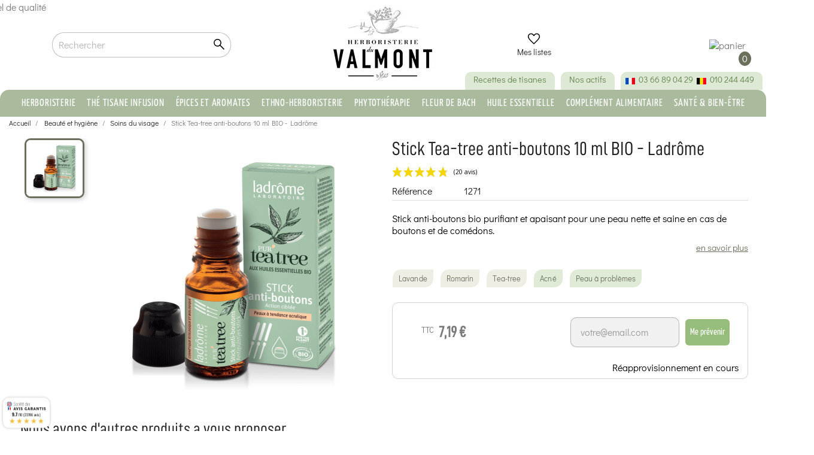

--- FILE ---
content_type: text/html; charset=utf-8
request_url: https://www.herboristerieduvalmont.com/soin-du-visage/1271-stick-anti-boutons-10-ml-ladrome-3486330090022.html
body_size: 47180
content:
<!doctype html>
<html lang="fr">

<head>
    
         


<!-- Google Tag Manager -->

<script>(function(w,d,s,l,i){w[l]=w[l]||[];w[l].push({'gtm.start':
new Date().getTime(),event:'gtm.js'});var f=d.getElementsByTagName(s)[0],
j=d.createElement(s),dl=l!='dataLayer'?'&l='+l:'';j.async=true;j.src=
'https://www.googletagmanager.com/gtm.js?id='+i+dl;f.parentNode.insertBefore(j,f);
})(window,document,'script','dataLayer','GTM-TW27JG8');</script>
    
    <!-- End Google Tag Manager -->
    
    
<!-- Meta Pixel Code -->

    <script>
    !function(f,b,e,v,n,t,s)
    {if(f.fbq)return;n=f.fbq=function(){n.callMethod?
    n.callMethod.apply(n,arguments):n.queue.push(arguments)};
    if(!f._fbq)f._fbq=n;n.push=n;n.loaded=!0;n.version='2.0';
    n.queue=[];t=b.createElement(e);t.async=!0;
    t.src=v;s=b.getElementsByTagName(e)[0];
    s.parentNode.insertBefore(t,s)}(window, document,'script','https://connect.facebook.net/en_US/fbevents.js');
    fbq('init', '1337084456955680');
    fbq('track', 'PageView');
    </script>
    
    
    <script>
    // Page produit
        fbq('track', 'ViewContent', {
        content_ids: ['1271'], // ID produit
        content_name: 'Stick Tea-tree anti-boutons 10 ml BIO - Ladrôme', // Nom produit
        content_type: 'product', // Type de contenu
        value: '7,19 €', // Prix produit
        currency: 'EUR' // Devise
    });
        
    // Page de confirmation d'achat
        </script>
    
    <noscript>
        <img height="1" width="1" style="display:none" src="https://www.facebook.com/tr?id=1337084456955680&ev=PageView&noscript=1" />
    </noscript>
<!-- End Meta Pixel Code -->


    
    

    <meta charset="utf-8">


    <meta http-equiv="x-ua-compatible" content="ie=edge">



    <link rel="canonical" href="https://www.herboristerieduvalmont.com/soin-du-visage/1271-stick-anti-boutons-10-ml-ladrome-3486330090022.html">

    <title>Stick anti-boutons 10 ml - Ladrôme</title>
    <meta name="description"
        content="Stick anti-boutons bio purifiant et apaisant pour une peau nette et saine en cas de boutons et de comédons﻿, expédition sous 24H, paiement sécurisé
                    ">
    <meta name="keywords" content="acne,peau,comedon,bouton,stick,ladrome">
            
                    <link rel="alternate" href="https://www.herboristerieduvalmont.com/soin-du-visage/1271-stick-anti-boutons-10-ml-ladrome-3486330090022.html" hreflang="fr">
                    <link rel="alternate" href="https://www.herboristerieduvalmont.com/de/gesichtspflege/1271-teebaum-stick-gegen-verstopfung-10-ml-bio-ladrome-3486330090022.html" hreflang="de">
                    <link rel="alternate" href="https://www.herboristerieduvalmont.com/nl/gezichtsverzorging/1271-stick-tea-tree-anti-knopen-10-ml-bio-ladrome-3486330090022.html" hreflang="nl-nl">
            



    <meta name="viewport" content="width=device-width, initial-scale=1">



    <link rel="icon" type="image/vnd.microsoft.icon" href="https://www.herboristerieduvalmont.com/img/favicon.ico?1648221291">
    <link rel="shortcut icon" type="image/x-icon" href="https://www.herboristerieduvalmont.com/img/favicon.ico?1648221291">





<link rel="preload" href="https://www.herboristerieduvalmont.com/themes/child_classic/assets/fonts/DidactGothic-Regular.ttf" as="font"
    type="font/ttf" crossorigin="anonymous">
<link rel="preload" href="https://www.herboristerieduvalmont.com/themes/child_classic/assets/fonts/DancingScript-VariableFont_wght.ttf"
    as="font" type="font/ttf" crossorigin="anonymous">
<link rel="preload" href="https://www.herboristerieduvalmont.com/themes/child_classic/assets/fonts/D-DINCondensed.otf" as="font"
    type="font/otf" crossorigin="anonymous">





<meta name="robots" content="index,follow" />





      <link rel="stylesheet" href="/modules/ps_checkout/views/css/payments.css?version=2.18.0" type="text/css" media="all">
  <link rel="stylesheet" href="https://www.herboristerieduvalmont.com/themes/child_classic/assets/cache/theme-053b2812946.css" type="text/css" media="all">




    


  <script type="text/javascript">
        var ASSearchUrl = "https:\/\/www.herboristerieduvalmont.com\/module\/pm_advancedsearch4\/advancedsearch4";
        var adtm_activeLink = {"id":348,"type":"category"};
        var adtm_isToggleMode = false;
        var adtm_menuHamburgerSelector = "#menu-icon, .menu-icon";
        var adtm_stickyOnMobile = false;
        var ap5_cartPackProducts = [];
        var ap5_modalErrorTitle = "Une erreur est survenue";
        var as4_orderBySalesAsc = "Meilleures ventes en dernier";
        var as4_orderBySalesDesc = "Meilleures ventes en premier";
        var birthdayValidatorConfig = {"formatError":"Veuillez saisir une date au format JJ\/MM\/AAAA.\t","invalidDate":"Veuillez saisir une date valide.\t","minYearError":"L'ann\u00e9e de naissance doit \u00eatre sup\u00e9rieure \u00e0 \t{year} .","maxAgeError":"L'\u00e2ge maximum est de {age}.","futureDateError":"La date de naissance ne peut pas se situer dans le futur.\t","formError":"Veuillez corriger la date de naissance avant de soumettre le formulaire.\t"};
        var blockwishlistController = "https:\/\/www.herboristerieduvalmont.com\/module\/blockwishlist\/action";
        var btGapTag = {"tagContent":{"tracking_type":{"label":"tracking_type","value":"view_item"},"content_type":{"label":"content_type","value":"'product'"},"contents":{"label":"contents","value":[{"item_id":1271,"item_name":"Stick Tea-tree anti-boutons 10 ml BIO - Ladr\u00f4me","currency":"EUR","item_category":"Soins du visage","price":"7.19","item_brand":"Ladr\u00f4me","id":1271,"name":"Stick Tea-tree anti-boutons 10 ml BIO - Ladr\u00f4me","brand":"Ladr\u00f4me","category":"Soins du visage","list_name":"Soins du visage"}]},"coupon_name":{"label":"coupon","value":"no_coupon"},"value":{"label":"value","value":7.1900000000000004},"currency":{"label":"currency","value":"EUR"}},"bAddToCartTrigger":false,"btnAddToCart":".add-to-cart","elementCategoryProduct":"li.product-miniature","elementRemoveCart":"a.remove-from-cart","elementShipping":"input[type=radio]","elementPayment":".ps-shown-by-js","elementlogin":"button#submit-login","elementsignup":"div.no-account","elementWishCat":"button.wishlist-button-add","elementWishProd":"button.wishlist-button-add","gaId":"G-D91SXHEYB2","gaEnable":"1","bEnableUa":"1","sUAcode":"UA-24918939-4","ajaxUrl":"https:\/\/www.herboristerieduvalmont.com\/module\/ganalyticspro\/ajax","token":"2c0538972f380041b326769a1a6b5e1f","bRefund":false,"bPartialRefund":false,"bUseConsent":"0","bConsentHtmlElement":"#axeptio_btn_acceptAll","iConsentConsentLvl":0};
        var ida = "18.119.72.109";
        var jolisearch = {"amb_joli_search_action":"https:\/\/www.herboristerieduvalmont.com\/module\/ambjolisearch\/jolisearch","amb_joli_search_link":"https:\/\/www.herboristerieduvalmont.com\/module\/ambjolisearch\/jolisearch","amb_joli_search_controller":"jolisearch","blocksearch_type":"top","show_cat_desc":0,"ga_acc":0,"id_lang":1,"url_rewriting":1,"use_autocomplete":1,"minwordlen":3,"l_products":"Nos produits","l_manufacturers":"Nos marques","l_categories":"Nos cat\u00e9gories","l_no_results_found":"Aucun produit ne correspond \u00e0 cette recherche","l_more_results":"Montrer tous les r\u00e9sultats \u00bb","ENT_QUOTES":3,"search_ssl":true,"self":"\/home\/hosting\/domains\/prod\/www.herboristerieduvalmont.com\/docroot\/modules\/ambjolisearch","position":{"my":"right top","at":"right bottom","collision":"flipfit none"},"classes":"ps17","display_manufacturer":"","display_category":""};
        var mb = {"m":"none"};
        var phoneValidatorAjaxUrl = "https:\/\/www.herboristerieduvalmont.com\/module\/phonevalidator\/ajax";
        var phoneValidatorConfig = {"landlineErrorMsg":"Ce num\u00e9ro semble \u00eatre un num\u00e9ro mobile. Veuillez entrer un num\u00e9ro fixe.\t","mobileErrorMsg":"Ce num\u00e9ro semble \u00eatre un num\u00e9ro fixe. Veuillez entrer un num\u00e9ro mobile.\t"};
        var phoneValidatorIsoCodeMap = {"38":"DZ","1":"DE","40":"AD","188":"SA","24":"AU","2":"AT","3":"BE","233":"BA","236":"BG","4":"CA","5":"CN","32":"CI","74":"HR","20":"DK","217":"AE","6":"ES","86":"EE","21":"US","7":"FI","8":"FR","9":"GR","98":"GP","241":"GF","22":"HK","143":"HU","110":"IN","26":"IE","29":"IL","10":"IT","11":"JP","116":"JE","125":"LV","131":"LT","12":"LU","152":"MA","141":"MQ","144":"YT","145":"MX","148":"MC","23":"NO","158":"NC","13":"NL","14":"PL","242":"PF","15":"PT","16":"CZ","176":"RE","36":"RO","17":"GB","177":"RU","179":"BL","182":"MF","183":"PM","25":"SG","37":"SK","193":"SI","18":"SE","19":"CH","203":"TW","243":"TF","206":"TH","210":"TN","225":"WF"};
        var presta_auto_cancel_order_update = "https:\/\/www.herboristerieduvalmont.com\/module\/prestaordercancel\/update";
        var presta_cancel_order_reason_process = "https:\/\/www.herboristerieduvalmont.com\/module\/prestaordercancel\/process";
        var prestashop = {"cart":{"products":[],"totals":{"total":{"type":"total","label":"Total","amount":0,"value":"0,00\u00a0\u20ac"},"total_including_tax":{"type":"total","label":"Total TTC","amount":0,"value":"0,00\u00a0\u20ac"},"total_excluding_tax":{"type":"total","label":"Total HT :","amount":0,"value":"0,00\u00a0\u20ac"}},"subtotals":{"products":{"type":"products","label":"Sous-total","amount":0,"value":"0,00\u00a0\u20ac"},"discounts":null,"shipping":{"type":"shipping","label":"Livraison","amount":0,"value":""},"tax":null},"products_count":0,"summary_string":"0 articles","vouchers":{"allowed":1,"added":[]},"discounts":[],"minimalPurchase":0,"minimalPurchaseRequired":""},"currency":{"name":"Euro","iso_code":"EUR","iso_code_num":"978","sign":"\u20ac"},"customer":{"lastname":"","firstname":"","email":"","birthday":"0000-00-00","newsletter":"0","newsletter_date_add":"0000-00-00 00:00:00","optin":"0","website":null,"company":null,"siret":null,"ape":null,"is_logged":false,"gender":{"type":null,"name":null},"addresses":[]},"language":{"name":"Fran\u00e7ais (French)","iso_code":"fr","locale":"fr-FR","language_code":"fr","is_rtl":"0","date_format_lite":"d\/m\/Y","date_format_full":"d\/m\/Y H:i:s","id":1},"page":{"title":"","canonical":null,"meta":{"title":"Stick anti-boutons 10 ml - Ladr\u00f4me","description":"Stick anti-boutons bio purifiant et apaisant pour une peau nette et saine en cas de boutons et de com\u00e9dons\ufeff, exp\u00e9dition sous 24H, paiement s\u00e9curis\u00e9","keywords":"acne,peau,comedon,bouton,stick,ladrome","robots":"index"},"page_name":"product","body_classes":{"lang-fr":true,"lang-rtl":false,"country-BE":true,"currency-EUR":true,"layout-full-width":true,"page-product":true,"tax-display-enabled":true,"product-id-1271":true,"product-Stick Tea-tree anti-boutons 10 ml BIO - Ladr\u00f4me":true,"product-id-category-348":true,"product-id-manufacturer-11":true,"product-id-supplier-15":true,"product-available-for-order":true},"admin_notifications":[]},"shop":{"name":"Herboristerie du Valmont","logo":"https:\/\/www.herboristerieduvalmont.com\/img\/herboristerie-du-valmont-logo-1628666604.jpg","stores_icon":"https:\/\/www.herboristerieduvalmont.com\/img\/logo_stores.png","favicon":"https:\/\/www.herboristerieduvalmont.com\/img\/favicon.ico"},"urls":{"base_url":"https:\/\/www.herboristerieduvalmont.com\/","current_url":"https:\/\/www.herboristerieduvalmont.com\/soin-du-visage\/1271-stick-anti-boutons-10-ml-ladrome-3486330090022.html","shop_domain_url":"https:\/\/www.herboristerieduvalmont.com","img_ps_url":"https:\/\/www.herboristerieduvalmont.com\/img\/","img_cat_url":"https:\/\/www.herboristerieduvalmont.com\/img\/c\/","img_lang_url":"https:\/\/www.herboristerieduvalmont.com\/img\/l\/","img_prod_url":"https:\/\/www.herboristerieduvalmont.com\/img\/p\/","img_manu_url":"https:\/\/www.herboristerieduvalmont.com\/img\/m\/","img_sup_url":"https:\/\/www.herboristerieduvalmont.com\/img\/su\/","img_ship_url":"https:\/\/www.herboristerieduvalmont.com\/img\/s\/","img_store_url":"https:\/\/www.herboristerieduvalmont.com\/img\/st\/","img_col_url":"https:\/\/www.herboristerieduvalmont.com\/img\/co\/","img_url":"https:\/\/www.herboristerieduvalmont.com\/themes\/child_classic\/assets\/img\/","css_url":"https:\/\/www.herboristerieduvalmont.com\/themes\/child_classic\/assets\/css\/","js_url":"https:\/\/www.herboristerieduvalmont.com\/themes\/child_classic\/assets\/js\/","pic_url":"https:\/\/www.herboristerieduvalmont.com\/upload\/","pages":{"address":"https:\/\/www.herboristerieduvalmont.com\/adresse","addresses":"https:\/\/www.herboristerieduvalmont.com\/adresses","authentication":"https:\/\/www.herboristerieduvalmont.com\/authentification","cart":"https:\/\/www.herboristerieduvalmont.com\/panier","category":"https:\/\/www.herboristerieduvalmont.com\/index.php?controller=category","cms":"https:\/\/www.herboristerieduvalmont.com\/index.php?controller=cms","contact":"https:\/\/www.herboristerieduvalmont.com\/contactez-nous","discount":"https:\/\/www.herboristerieduvalmont.com\/bons-de-reduction","guest_tracking":"https:\/\/www.herboristerieduvalmont.com\/suivi-commande-invite","history":"https:\/\/www.herboristerieduvalmont.com\/historique-des-commandes","identity":"https:\/\/www.herboristerieduvalmont.com\/identite","index":"https:\/\/www.herboristerieduvalmont.com\/","my_account":"https:\/\/www.herboristerieduvalmont.com\/mon-compte","order_confirmation":"https:\/\/www.herboristerieduvalmont.com\/index.php?controller=order-confirmation","order_detail":"https:\/\/www.herboristerieduvalmont.com\/index.php?controller=order-detail","order_follow":"https:\/\/www.herboristerieduvalmont.com\/details-de-la-commande","order":"https:\/\/www.herboristerieduvalmont.com\/commande","order_return":"https:\/\/www.herboristerieduvalmont.com\/index.php?controller=order-return","order_slip":"https:\/\/www.herboristerieduvalmont.com\/avoirs","pagenotfound":"https:\/\/www.herboristerieduvalmont.com\/page-non-trouvee","password":"https:\/\/www.herboristerieduvalmont.com\/mot-de-passe-oublie","pdf_invoice":"https:\/\/www.herboristerieduvalmont.com\/index.php?controller=pdf-invoice","pdf_order_return":"https:\/\/www.herboristerieduvalmont.com\/index.php?controller=pdf-order-return","pdf_order_slip":"https:\/\/www.herboristerieduvalmont.com\/index.php?controller=pdf-order-slip","prices_drop":"https:\/\/www.herboristerieduvalmont.com\/promotions","product":"https:\/\/www.herboristerieduvalmont.com\/index.php?controller=product","search":"https:\/\/www.herboristerieduvalmont.com\/recherche","sitemap":"https:\/\/www.herboristerieduvalmont.com\/plan-du-site","stores":"https:\/\/www.herboristerieduvalmont.com\/magasins","supplier":"https:\/\/www.herboristerieduvalmont.com\/fournisseurs","register":"https:\/\/www.herboristerieduvalmont.com\/authentification?create_account=1","order_login":"https:\/\/www.herboristerieduvalmont.com\/commande?login=1"},"alternative_langs":{"fr":"https:\/\/www.herboristerieduvalmont.com\/soin-du-visage\/1271-stick-anti-boutons-10-ml-ladrome-3486330090022.html","de":"https:\/\/www.herboristerieduvalmont.com\/de\/gesichtspflege\/1271-teebaum-stick-gegen-verstopfung-10-ml-bio-ladrome-3486330090022.html","nl-nl":"https:\/\/www.herboristerieduvalmont.com\/nl\/gezichtsverzorging\/1271-stick-tea-tree-anti-knopen-10-ml-bio-ladrome-3486330090022.html"},"theme_assets":"\/themes\/child_classic\/assets\/","actions":{"logout":"https:\/\/www.herboristerieduvalmont.com\/?mylogout="},"no_picture_image":{"bySize":{"small_default":{"url":"https:\/\/www.herboristerieduvalmont.com\/img\/p\/fr-default-small_default.jpg","width":80,"height":80},"cart_default":{"url":"https:\/\/www.herboristerieduvalmont.com\/img\/p\/fr-default-cart_default.jpg","width":80,"height":80},"crosslink_default":{"url":"https:\/\/www.herboristerieduvalmont.com\/img\/p\/fr-default-crosslink_default.jpg","width":100,"height":100},"medium_default":{"url":"https:\/\/www.herboristerieduvalmont.com\/img\/p\/fr-default-medium_default.jpg","width":148,"height":148},"home_default":{"url":"https:\/\/www.herboristerieduvalmont.com\/img\/p\/fr-default-home_default.jpg","width":164,"height":164},"card_product_default":{"url":"https:\/\/www.herboristerieduvalmont.com\/img\/p\/fr-default-card_product_default.jpg","width":200,"height":200},"left_col_default":{"url":"https:\/\/www.herboristerieduvalmont.com\/img\/p\/fr-default-left_col_default.jpg","width":245,"height":245},"categoryp_default":{"url":"https:\/\/www.herboristerieduvalmont.com\/img\/p\/fr-default-categoryp_default.jpg","width":261,"height":261},"product_default":{"url":"https:\/\/www.herboristerieduvalmont.com\/img\/p\/fr-default-product_default.jpg","width":310,"height":310},"productp_default":{"url":"https:\/\/www.herboristerieduvalmont.com\/img\/p\/fr-default-productp_default.jpg","width":450,"height":450},"large_default":{"url":"https:\/\/www.herboristerieduvalmont.com\/img\/p\/fr-default-large_default.jpg","width":600,"height":600},"thickbox_default":{"url":"https:\/\/www.herboristerieduvalmont.com\/img\/p\/fr-default-thickbox_default.jpg","width":600,"height":600},"product_1200":{"url":"https:\/\/www.herboristerieduvalmont.com\/img\/p\/fr-default-product_1200.jpg","width":1200,"height":1200}},"small":{"url":"https:\/\/www.herboristerieduvalmont.com\/img\/p\/fr-default-small_default.jpg","width":80,"height":80},"medium":{"url":"https:\/\/www.herboristerieduvalmont.com\/img\/p\/fr-default-left_col_default.jpg","width":245,"height":245},"large":{"url":"https:\/\/www.herboristerieduvalmont.com\/img\/p\/fr-default-product_1200.jpg","width":1200,"height":1200},"legend":""}},"configuration":{"display_taxes_label":true,"display_prices_tax_incl":true,"is_catalog":false,"show_prices":true,"opt_in":{"partner":true},"quantity_discount":{"type":"discount","label":"Remise"},"voucher_enabled":1,"return_enabled":0},"field_required":[],"breadcrumb":{"links":[{"title":"Accueil","url":"https:\/\/www.herboristerieduvalmont.com\/"},{"title":"Beaut\u00e9 et hygi\u00e8ne","url":"https:\/\/www.herboristerieduvalmont.com\/347-soins-et-bien-etre"},{"title":"Soins du visage","url":"https:\/\/www.herboristerieduvalmont.com\/348-soin-du-visage"},{"title":"Stick Tea-tree anti-boutons 10 ml BIO - Ladr\u00f4me","url":"https:\/\/www.herboristerieduvalmont.com\/soin-du-visage\/1271-stick-anti-boutons-10-ml-ladrome-3486330090022.html"}],"count":4},"link":{"protocol_link":"https:\/\/","protocol_content":"https:\/\/"},"time":1768800538,"static_token":"2c0538972f380041b326769a1a6b5e1f","token":"7004997bf2cc30c99edd7b81907822e8","debug":false};
        var productsAlreadyTagged = [];
        var psemailsubscription_subscription = "https:\/\/www.herboristerieduvalmont.com\/module\/ps_emailsubscription\/subscription";
        var psr_icon_color = "#6B705C";
        var removeFromWishlistUrl = "https:\/\/www.herboristerieduvalmont.com\/module\/blockwishlist\/action?action=deleteProductFromWishlist";
        var s = {"atrst":"1","hdmbl":0,"hdtbl":0,"enabled":"1"};
        var ss = {"wrp":"none"};
        var wishlistAddProductToCartUrl = "https:\/\/www.herboristerieduvalmont.com\/module\/blockwishlist\/action?action=addProductToCart";
        var wishlistUrl = "https:\/\/www.herboristerieduvalmont.com\/module\/blockwishlist\/view";
      </script>


<script type="text/javascript" src="https://www.herboristerieduvalmont.com/themes/child_classic/assets/js/extensions.js"></script>
<script src="https://cdnjs.cloudflare.com/ajax/libs/lazysizes/5.3.2/lazysizes.min.js" async></script>



    <script>
                var jprestaUpdateCartDirectly = 0;
                var jprestaUseCreativeElements = 0;
                </script><script>
pcRunDynamicModulesJs = function() {
setTimeout("prestashop.emit('updateCart', {reason: {linkAction: 'refresh'}, resp: {}});", 1);
};</script><script type="text/javascript">
    var ets_crosssell_16 =0;
</script><!-- START - Google Remarketing + Dynamic - remarketing Code -->

<script type="text/javascript" data-keepinline="true" async src="https://www.googletagmanager.com/gtag/js?id=AW-1018946053"></script>
<script type="text/javascript" data-keepinline="true">
    window.dataLayer = window.dataLayer || [];

    function gtag(){dataLayer.push(arguments);}
    gtag('js', new Date());
    
            
    gtag('config', 'AW-1018946053', {'send_page_view': false});
    
            
</script>

<!-- END - Google Remarketing + Dynamic - remarketing Code -->

	<script async src="https://www.googletagmanager.com/gtag/js?id=G-D91SXHEYB2"></script>
<!--Module: ets_socicallogin -->
<script type="text/javascript">
    var ets_solo_callbackUrl = 'https://www.herboristerieduvalmont.com/module/ets_sociallogin/oauth';
</script>
<!--/Module: ets_socicallogin--><link href="//fonts.googleapis.com/css?family=Open+Sans:600,400,400i|Oswald:700" rel="stylesheet" type="text/css" media="all">

<style>
    </style><script type="text/javascript">
   var abfd_url = "https://www.herboristerieduvalmont.com/module/amountbeforefreedelivery/ajax";
</script>  <link rel="prefetch" href="https://www.paypal.com/sdk/js?components=buttons,marks,funding-eligibility,hosted-fields&amp;client-id=AXjYFXWyb4xJCErTUDiFkzL0Ulnn-bMm4fal4G-1nQXQ1ZQxp06fOuE7naKUXGkq2TZpYSiI9xXbs4eo&amp;merchant-id=X97C95M26PMK4&amp;currency=EUR&amp;intent=capture&amp;commit=false&amp;vault=false&amp;integration-date=2020-07-30&amp;disable-funding=bancontact,card,eps,giropay,ideal,mybank,p24,paylater,sofort" as="script">
<script type="text/javascript">
    (function() {
        window.sib = {
            equeue: [],
            client_key: "2wqftr5o7heot29rtbmzjmk3"
        };

    
        window.sendinblue = { } ;
        for (var j = ['track', 'identify', 'trackLink', 'page'], i = 0; i < j.length; i++) {
            (function(k) {
                window.sendinblue[k] = function() {
                    var arg = Array.prototype.slice.call(arguments);
                    (window.sib[k] || function() {
                        var t = { } ;
                        t[k] = arg;
                        window.sib.equeue.push(t);
                    })(arg[0], arg[1], arg[2]);
                };
            })(j[i]);
        }
        var n = document.createElement("script"),
            i = document.getElementsByTagName("script")[0];
        n.type = "text/javascript", n.id = "sendinblue-js", n.async = !0, n.src = "https://sibautomation.com/sa.js?plugin=prestashop&key=" + window.sib.client_key, i.parentNode.insertBefore(n, i), window.sendinblue.page();
    })();
</script>



    
    <meta property="og:type" content="product">
    <meta property="og:url" content="https://www.herboristerieduvalmont.com/soin-du-visage/1271-stick-anti-boutons-10-ml-ladrome-3486330090022.html">
    <meta property="og:title" content="Stick anti-boutons 10 ml - Ladrôme">
    <meta property="og:site_name" content="Herboristerie du Valmont">
    <meta property="og:description" content="Stick anti-boutons bio purifiant et apaisant pour une peau nette et saine en cas de boutons et de comédons﻿, expédition sous 24H, paiement sécurisé">
    <meta property="og:image" content="https://www.herboristerieduvalmont.com/13895-product_1200/stick-anti-boutons-10-ml-ladrome.jpg">
            <meta property="product:pretax_price:amount" content="5.94">
        <meta property="product:pretax_price:currency" content="EUR">
        <meta property="product:price:amount" content="7.19">
        <meta property="product:price:currency" content="EUR">
                <meta property="product:weight:value" content="0.050000">
        <meta property="product:weight:units" content="kg">
    
</head>

<body id="product" class="lang-fr country-be currency-eur layout-full-width page-product tax-display-enabled product-id-1271 product-stick-tea-tree-anti-boutons-10-ml-bio-ladrome product-id-category-348 product-id-manufacturer-11 product-id-supplier-15 product-available-for-order">

    <!-- Begin Google Tag Manager (noscript) -->

    <noscript><iframe src="https://www.googletagmanager.com/ns.html?id=GTM-TW27JG8" height="0" width="0"
            style="display:none;visibility:hidden"></iframe></noscript>
    <!-- End Google Tag Manager (noscript) -->

    
        
    

    <main>
        
                    

        <header id="header">
            
                
    <div class="header-banner">
        
    </div>



    <nav class="header-nav hidden-xl-up">
        <div class="container">
            <div class="row">
                <div class="hidden-lg-down">
                    <div class="col-lg-5 col-xs-12">
                        <div id="_desktop_language_selector">
  <div class="language-selector-wrapper">
    <span id="language-selector-label" class="hidden-md-up">Langue :</span>
    <div class="language-selector dropdown js-dropdown">
      <button data-toggle="dropdown" class="hidden-sm-down btn-unstyle" aria-haspopup="true" aria-expanded="false" aria-label="Sélecteur de langue">
        <img src="/img/l/1.jpg" alt="fr" class="lang-flag" />
        <i class="material-icons expand-more">&#xE5C5;</i>
      </button>
      <ul class="dropdown-menu hidden-sm-down" aria-labelledby="language-selector-label">
                  <li class="current">
            <a href="https://www.herboristerieduvalmont.com/soin-du-visage/1271-stick-anti-boutons-10-ml-ladrome-3486330090022.html" class="dropdown-item" data-iso-code="fr">
              <img src="/img/l/1.jpg" alt="fr" class="lang-flag" />
              <span class="sr-only">Français</span>
            </a>
          </li>
                  <li >
            <a href="https://www.herboristerieduvalmont.com/de/gesichtspflege/1271-teebaum-stick-gegen-verstopfung-10-ml-bio-ladrome-3486330090022.html" class="dropdown-item" data-iso-code="de">
              <img src="/img/l/2.jpg" alt="de" class="lang-flag" />
              <span class="sr-only">Deutsch</span>
            </a>
          </li>
                  <li >
            <a href="https://www.herboristerieduvalmont.com/nl/gezichtsverzorging/1271-stick-tea-tree-anti-knopen-10-ml-bio-ladrome-3486330090022.html" class="dropdown-item" data-iso-code="nl">
              <img src="/img/l/3.jpg" alt="nl" class="lang-flag" />
              <span class="sr-only">Nederlands</span>
            </a>
          </li>
              </ul>
      <select class="link hidden-md-up" aria-labelledby="language-selector-label">
                  <option value="https://www.herboristerieduvalmont.com/soin-du-visage/1271-stick-anti-boutons-10-ml-ladrome-3486330090022.html" selected="selected" data-iso-code="fr">
            Français
          </option>
                  <option value="https://www.herboristerieduvalmont.com/de/gesichtspflege/1271-teebaum-stick-gegen-verstopfung-10-ml-bio-ladrome-3486330090022.html" data-iso-code="de">
            Deutsch
          </option>
                  <option value="https://www.herboristerieduvalmont.com/nl/gezichtsverzorging/1271-stick-tea-tree-anti-knopen-10-ml-bio-ladrome-3486330090022.html" data-iso-code="nl">
            Nederlands
          </option>
              </select>
    </div>
  </div>
</div>


                    </div>
                    <div class="col-lg-7 right-nav">
                         <div id="_desktop_user_info">
 <div class="user-info">
              <a href="https://www.herboristerieduvalmont.com/mon-compte" title="Identifiez-vous"
             rel="nofollow" class="login-link">
                          <svg xmlns="http://www.w3.org/2000/svg" height="24" viewBox="0 -960 960 960" width="24"><path d="M480-481q-66 0-108-42t-42-108q0-66 42-108t108-42q66 0 108 42t42 108q0 66-42 108t-108 42ZM160-160v-94q0-38 19-65t49-41q67-30 128.5-45T480-420q62 0 123 15.5t127.921 44.694q31.301 14.126 50.19 40.966Q800-292 800-254v94H160Zm60-60h520v-34q0-16-9.5-30.5T707-306q-64-31-117-42.5T480-360q-57 0-111 11.5T252-306q-14 7-23 21.5t-9 30.5v34Zm260-321q39 0 64.5-25.5T570-631q0-39-25.5-64.5T480-721q-39 0-64.5 25.5T390-631q0 39 25.5 64.5T480-541Zm0-90Zm0 411Z"/></svg>
             <span class="hidden-sm-down">Connexion</span>
         </a>
      </div>
</div><div id="_desktop_cart">
  <div class="blockcart cart-preview inactive" data-refresh-url="//www.herboristerieduvalmont.com/module/ps_shoppingcart/ajax">
    <div class="header">
                      <picture>
        <img class="icone-panier" src="/upload/panier-demi.jpg" alt="panier">
        </picture>
                <span class="cart-products-count rounded-circle"> 0 </span>
          </div>
  </div>
</div>
<!-- Module Presta Blog -->
<!-- /Module Presta Blog -->

<div class="ets_solo_social_wrapper hover slw_and_alw alw hide_on_mobile">
                    <div class="ets_solo_wrapper_content slw_and_alw alw">

                                <h3 class="ets_solo_social_title">
                Se connecter avec un compte social
            </h3>
                    
                <ul class="ets_solo_social">
                                                                                                                                                <li title="Google" class="ets_solo_social_item item_type_custom google active google_new_desginer light"
                         data-auth="Google">

                        <span class="ets_solo_social_btn medium rounded custom">

                                                                                                                <i class="svg_gl">
                                <svg xmlns="http://www.w3.org/2000/svg"  viewBox="0 0 48 48" width="96px" height="96px">
                                <path fill="#FFC107" d="M43.611,20.083H42V20H24v8h11.303c-1.649,4.657-6.08,8-11.303,8c-6.627,0-12-5.373-12-12c0-6.627,5.373-12,12-12c3.059,0,5.842,1.154,7.961,3.039l5.657-5.657C34.046,6.053,29.268,4,24,4C12.955,4,4,12.955,4,24c0,11.045,8.955,20,20,20c11.045,0,20-8.955,20-20C44,22.659,43.862,21.35,43.611,20.083z"/>
                                <path fill="#FF3D00" d="M6.306,14.691l6.571,4.819C14.655,15.108,18.961,12,24,12c3.059,0,5.842,1.154,7.961,3.039l5.657-5.657C34.046,6.053,29.268,4,24,4C16.318,4,9.656,8.337,6.306,14.691z"/>
                                <path fill="#4CAF50" d="M24,44c5.166,0,9.86-1.977,13.409-5.192l-6.19-5.238C29.211,35.091,26.715,36,24,36c-5.202,0-9.619-3.317-11.283-7.946l-6.522,5.025C9.505,39.556,16.227,44,24,44z"/>
                                <path fill="#1976D2" d="M43.611,20.083H42V20H24v8h11.303c-0.792,2.237-2.231,4.166-4.087,5.571c0.001-0.001,0.002-0.001,0.003-0.002l6.19,5.238C36.971,39.205,44,34,44,24C44,22.659,43.862,21.35,43.611,20.083z"/>
                                </svg>
                                </i>
                                                                                                                                                                                                                Se connecter avec Google                                            </span>
                    </li>
                                                                                                                                                                                                                                                                                                                                                                                                                                                                                                                                                                                                                                                                                                                                                                                                                                                                                                                                                                                                                                                                                                                                                                                                                                                                                                                                                                                                                                                        </ul>
                    
                            <div class="ets_solo_or"><span>Ou connectez-vous avec</span></div>
            <section class="solo-login-form">
                <form class="solo-login-form-alw" data-hook="alw" action="https://www.herboristerieduvalmont.com/module/ets_sociallogin/oauth" method="post">
                    <section>
                        <div class="form-group row ">
                            <div class="col-md-12">
                                <input class="form-control" name="email" value="" placeholder="Entrez votre email..." required="" type="email">
                            </div>
                        </div>
                        <div class="form-group row ">
                            <div class="col-md-12">
                                <input class="form-control js-child-focus js-visible-password" placeholder="Entrez votre mot de passe..." name="password" value="" pattern=".{5,}" required="" type="password">
                            </div>
                        </div>
                    </section>
                    <footer class="form-footer text-sm-center clearfix">
                                                <input name="ajax" value="1" type="hidden">
                        <input name="solo_submitLogin" value="1" type="hidden">
                                                <button class="solo-submit-login-alw btn btn-primary" data-link-action="sign-in" type="submit">Login</button>
                        <div class="forgot-password">
                            <a href="https://www.herboristerieduvalmont.com/mot-de-passe-oublie" rel="nofollow">Mot de passe oublié?</a>
                        </div>
                        <div class="no-account">
                            <a href="https://www.herboristerieduvalmont.com/authentification?create_account=1" data-link-action="display-register-form">Pas de compte? Créer une!</a>
                        </div>
                    </footer>
                </form>
            </section>
                            </div>
    </div>

<div id="_desktop_language_selector">
  <div class="language-selector-wrapper">
    <span id="language-selector-label" class="hidden-md-up">Langue :</span>
    <div class="language-selector dropdown js-dropdown">
      <button data-toggle="dropdown" class="hidden-sm-down btn-unstyle" aria-haspopup="true" aria-expanded="false" aria-label="Sélecteur de langue">
        <img src="/img/l/1.jpg" alt="fr" class="lang-flag" />
        <i class="material-icons expand-more">&#xE5C5;</i>
      </button>
      <ul class="dropdown-menu hidden-sm-down" aria-labelledby="language-selector-label">
                  <li class="current">
            <a href="https://www.herboristerieduvalmont.com/soin-du-visage/1271-stick-anti-boutons-10-ml-ladrome-3486330090022.html" class="dropdown-item" data-iso-code="fr">
              <img src="/img/l/1.jpg" alt="fr" class="lang-flag" />
              <span class="sr-only">Français</span>
            </a>
          </li>
                  <li >
            <a href="https://www.herboristerieduvalmont.com/de/gesichtspflege/1271-teebaum-stick-gegen-verstopfung-10-ml-bio-ladrome-3486330090022.html" class="dropdown-item" data-iso-code="de">
              <img src="/img/l/2.jpg" alt="de" class="lang-flag" />
              <span class="sr-only">Deutsch</span>
            </a>
          </li>
                  <li >
            <a href="https://www.herboristerieduvalmont.com/nl/gezichtsverzorging/1271-stick-tea-tree-anti-knopen-10-ml-bio-ladrome-3486330090022.html" class="dropdown-item" data-iso-code="nl">
              <img src="/img/l/3.jpg" alt="nl" class="lang-flag" />
              <span class="sr-only">Nederlands</span>
            </a>
          </li>
              </ul>
      <select class="link hidden-md-up" aria-labelledby="language-selector-label">
                  <option value="https://www.herboristerieduvalmont.com/soin-du-visage/1271-stick-anti-boutons-10-ml-ladrome-3486330090022.html" selected="selected" data-iso-code="fr">
            Français
          </option>
                  <option value="https://www.herboristerieduvalmont.com/de/gesichtspflege/1271-teebaum-stick-gegen-verstopfung-10-ml-bio-ladrome-3486330090022.html" data-iso-code="de">
            Deutsch
          </option>
                  <option value="https://www.herboristerieduvalmont.com/nl/gezichtsverzorging/1271-stick-tea-tree-anti-knopen-10-ml-bio-ladrome-3486330090022.html" data-iso-code="nl">
            Nederlands
          </option>
              </select>
    </div>
  </div>
</div>


                    </div>
                </div>
                <div class="hidden-xl-up text-sm-center mobile">
                    <div class="float-xs-left" id="menu-icon">
                        <i class="material-icons d-inline">&#xE5D2;</i>
                    </div>
                    <div class="float-xs-right" id="_mobile_cart"></div>
                    <div class="float-xs-right" id="_mobile_user_info"></div>
                    <div class="" id="wishlist-header">
    <a  id="wishlist-link" href="https://www.herboristerieduvalmont.com/module/blockwishlist/lists">
        <span class="link-item">
        <svg xmlns="http://www.w3.org/2000/svg" height="24" viewBox="0 -960 960 960" width="24"><path d="m480-121-41-37q-105.768-97.121-174.884-167.561Q195-396 154-451.5T96.5-552Q80-597 80-643q0-90.155 60.5-150.577Q201-854 290-854q57 0 105.5 27t84.5 78q42-54 89-79.5T670-854q89 0 149.5 60.423Q880-733.155 880-643q0 46-16.5 91T806-451.5Q765-396 695.884-325.561 626.768-255.121 521-158l-41 37Zm0-79q101.236-92.995 166.618-159.498Q712-426 750.5-476t54-89.135q15.5-39.136 15.5-77.72Q820-709 778-751.5T670.225-794q-51.524 0-95.375 31.5Q531-731 504-674h-49q-26-56-69.85-88-43.851-32-95.375-32Q224-794 182-751.5t-42 108.816Q140-604 155.5-564.5t54 90Q248-424 314-358t166 158Zm0-297Z"/></svg>
    Mes listes        </span>
    </a>
    </div>
                    <div class="top-logo float-xs-left" id="_mobile_logo"></div>
                    <div class="clearfix"></div>
                </div>
            </div>
        </div>
    </nav>



    <div class="header-top">
        <div class="container" id="header-content">
            <div class="row">
                <div class="" id="header-left">

                    <div class="logo-label">
                                                <img src="/upload/label_herbo_valmont.png" alt="label de qualité"
                            class="hidden-lg-down label_qualité">
                                            </div>

                    <div class="col-md-12 col-sm-12" id="Searchbar-header">
                        <!-- Block search module TOP -->
<div id="search_widget" class="search-widget" data-search-controller-url="//www.herboristerieduvalmont.com/recherche">
	<form method="get" action="//www.herboristerieduvalmont.com/recherche">
		<input type="hidden" name="controller" value="search">
		<input type="text" name="s" value="" placeholder="Rechercher" aria-label="Rechercher">
		<button type="submit">
				  <svg xmlns="http://www.w3.org/2000/svg" height="24" viewBox="0 -960 960 960" width="24"><path d="M796-121 533-384q-30 26-69.959 40.5T378-329q-108.162 0-183.081-75Q120-479 120-585t75-181q75-75 181.5-75t181 75Q632-691 632-584.85 632-542 618-502q-14 40-42 75l264 262-44 44ZM377-389q81.25 0 138.125-57.5T572-585q0-81-56.875-138.5T377-781q-82.083 0-139.542 57.5Q180-666 180-585t57.458 138.5Q294.917-389 377-389Z"/></svg>
	</form>
</div>
<!-- /Block search module TOP -->

                    </div>
                </div>
                
                                                    
                <div class="hidden-lg-down" id="_desktop_logo">
                    <a href="https://www.herboristerieduvalmont.com/" class="hidden-lg-down">
                        <img fetchpriority="high" class="logo img-responsive" src="https://www.herboristerieduvalmont.com/img/herboristerie-du-valmont-logo-1628666604.jpg" alt="Herboristerie du Valmont">
                    </a>

                    <a href="https://www.herboristerieduvalmont.com/" class="hidden-xl-up">
                        <img fetchpriority="high" class="logo img-responsive logo-phone" src="/upload/logo_phone.jpg"
                            alt="Herboristerie du Valmont" id="logo_phone">
                    </a>
                </div>

                <div class="position-static" id="contact_compte">
                    <div class="row hidden-lg-down">
                                                <div class="" id="wishlist-header">
    <a  id="wishlist-link" href="https://www.herboristerieduvalmont.com/module/blockwishlist/lists">
        <span class="link-item">
        <svg xmlns="http://www.w3.org/2000/svg" height="24" viewBox="0 -960 960 960" width="24"><path d="m480-121-41-37q-105.768-97.121-174.884-167.561Q195-396 154-451.5T96.5-552Q80-597 80-643q0-90.155 60.5-150.577Q201-854 290-854q57 0 105.5 27t84.5 78q42-54 89-79.5T670-854q89 0 149.5 60.423Q880-733.155 880-643q0 46-16.5 91T806-451.5Q765-396 695.884-325.561 626.768-255.121 521-158l-41 37Zm0-79q101.236-92.995 166.618-159.498Q712-426 750.5-476t54-89.135q15.5-39.136 15.5-77.72Q820-709 778-751.5T670.225-794q-51.524 0-95.375 31.5Q531-731 504-674h-49q-26-56-69.85-88-43.851-32-95.375-32Q224-794 182-751.5t-42 108.816Q140-604 155.5-564.5t54 90Q248-424 314-358t166 158Zm0-297Z"/></svg>
    Mes listes        </span>
    </a>
    </div>
                        <div class=" position-static" id="compte">
                            <div id="dyn696dc11a68cdb" class="dynhook pc_display_Header_Right_Mid_Col_18" data-module="18" data-hook="display_Header_Right_Mid_Col" data-hooktype="w" data-hookargs=""><div class="loadingempty"></div></div>
                        </div>
                        <div class=" position-static" id="panier">
                            <div id="_desktop_cart">
  <div class="blockcart cart-preview inactive" data-refresh-url="//www.herboristerieduvalmont.com/module/ps_shoppingcart/ajax">
    <div class="header">
                      <picture>
        <img class="icone-panier" src="/upload/panier-demi.jpg" alt="panier">
        </picture>
                <span class="cart-products-count rounded-circle"> 0 </span>
          </div>
  </div>
</div>

                        </div>

                    </div>
                                    </div>
            </div>



        </div>
        <div id="mobile_top_menu_wrapper" class="row hidden-xl-up" style="display:none;">
            <div class="js-top-menu mobile" id="_mobile_top_menu"></div>
            <div class="js-top-menu-bottom">
                <div id="_mobile_currency_selector"></div>
                <div id="_mobile_language_selector"></div>
                <div id="_mobile_contact_link"></div>
            </div>
        </div>
    </div>
    </div>
    <!-- MODULE PM_AdvancedTopMenu || Presta-Module.com -->

<div id="_desktop_top_menu"
	class="adtm_menu_container container hidden-md-down">
	<div class="upper-notification">
		<div class="container">
			<div class="row">
				

				<div class="upper-notification-right">
  <span>
          <a href="/mes-remedes-naturels/">
                       Recettes de tisanes
              </a>
  </span>

  <span>
          <a href="/content/45-liste-des-plantes-medicinales">
                      Nos actifs
              </a>
  </span>

  <span>
    <img src="/img/l/1.jpg" class="lang_flag" alt="france" width="16px" height="11px">
    <a href="tel:+33 3 66 89 04 29">03 66 89 04 29</a>
    <img src="/img/l/8.jpg" class="lang_flag" alt="belgique" width="16px" height="11px">
    <a href="tel:+32 10 244 449">010 244 449</a>
  </span>

  <span>
          <div id="_desktop_language_selector">
  <div class="language-selector-wrapper">
    <span id="language-selector-label" class="hidden-md-up">Langue :</span>
    <div class="language-selector dropdown js-dropdown">
      <button data-toggle="dropdown" class="hidden-sm-down btn-unstyle" aria-haspopup="true" aria-expanded="false" aria-label="Sélecteur de langue">
        <img src="/img/l/1.jpg" alt="fr" class="lang-flag" />
        <i class="material-icons expand-more">&#xE5C5;</i>
      </button>
      <ul class="dropdown-menu hidden-sm-down" aria-labelledby="language-selector-label">
                  <li class="current">
            <a href="https://www.herboristerieduvalmont.com/soin-du-visage/1271-stick-anti-boutons-10-ml-ladrome-3486330090022.html" class="dropdown-item" data-iso-code="fr">
              <img src="/img/l/1.jpg" alt="fr" class="lang-flag" />
              <span class="sr-only">Français</span>
            </a>
          </li>
                  <li >
            <a href="https://www.herboristerieduvalmont.com/de/gesichtspflege/1271-teebaum-stick-gegen-verstopfung-10-ml-bio-ladrome-3486330090022.html" class="dropdown-item" data-iso-code="de">
              <img src="/img/l/2.jpg" alt="de" class="lang-flag" />
              <span class="sr-only">Deutsch</span>
            </a>
          </li>
                  <li >
            <a href="https://www.herboristerieduvalmont.com/nl/gezichtsverzorging/1271-stick-tea-tree-anti-knopen-10-ml-bio-ladrome-3486330090022.html" class="dropdown-item" data-iso-code="nl">
              <img src="/img/l/3.jpg" alt="nl" class="lang-flag" />
              <span class="sr-only">Nederlands</span>
            </a>
          </li>
              </ul>
      <select class="link hidden-md-up" aria-labelledby="language-selector-label">
                  <option value="https://www.herboristerieduvalmont.com/soin-du-visage/1271-stick-anti-boutons-10-ml-ladrome-3486330090022.html" selected="selected" data-iso-code="fr">
            Français
          </option>
                  <option value="https://www.herboristerieduvalmont.com/de/gesichtspflege/1271-teebaum-stick-gegen-verstopfung-10-ml-bio-ladrome-3486330090022.html" data-iso-code="de">
            Deutsch
          </option>
                  <option value="https://www.herboristerieduvalmont.com/nl/gezichtsverzorging/1271-stick-tea-tree-anti-knopen-10-ml-bio-ladrome-3486330090022.html" data-iso-code="nl">
            Nederlands
          </option>
              </select>
    </div>
  </div>
</div>


      </span>
</div>





			</div>
		</div>
	</div>
	<div id="adtm_menu"  data-open-method="1"
						class="container"
			data-active-id="348" data-active-type="category">
			<div id="adtm_menu_inner" 				class="container advtm_open_on_hover" >
				<ul id="menu">
											<li class="li-niveau1 advtm_menu_toggle">
							<a class="a-niveau1 adtm_toggle_menu_button"><span
									class="advtm_menu_span adtm_toggle_menu_button_text">Menu</span></a>
						</li>
																						
																																																																			<li
								class="li-niveau1 advtm_menu_33 sub">
																	<a href="https://www.herboristerieduvalmont.com/5-herboristerie" title="Herboristerie"  class=" a-niveau1"  data-type="category" data-id="5"><span class="advtm_menu_span advtm_menu_span_33">Herboristerie</span></a>																									<div class="adtm_sub">
																																	<p style="text-align: center; background-color: #ffff; margin-bottom: 0px; font-size: 0.8rem;">Partout en France Herboristerie du Valmont livre vos plantes en vrac bio et produits de phytothérapie, que vous soyez à Paris, Lyon, Grenoble, Bordeaux ou Marseille.</p>																															<div class="adtm_sub_wrapper">
											<div class="adtm_sub_table_wrapper">
												<table class="columnWrapTable">
													<tr>
																																												
																															<td
																	class="adtm_column_wrap_td advtm_column_wrap_td_76">
																	<div
																		class="adtm_column_wrap advtm_column_wrap_76">
																																				<div class="adtm_column_wrap_sizer">&nbsp;</div>
																																																																																																																			<div
																					class="adtm_column adtm_column_453">
																																																																		<span class="column_wrap_title">
																																																	<a href="#" title="Comptoir de l'Herboristerie"  class="adtm_unclickable" >Comptoir de l'Herboristerie</a>																																															</span>
																																																																																									<ul class="adtm_elements adtm_elements_453">
																																																																																																																													<li
																											class="">
																																																							<a href="https://www.herboristerieduvalmont.com/11-plantes-medicinales-en-vrac" title="Tisanes de simples"  class=""  data-type="category" data-id="11">Tisanes de simples</a>																																																					</li>
																																																																																																																																																						<li
																											class="">
																																																							<a href="https://www.herboristerieduvalmont.com/12-poudre-de-plantes-medicinales" title="Poudres de plantes m&eacute;dicinales en vrac"  class=""  data-type="category" data-id="12">Poudres de plantes m&eacute;dicinales en vrac</a>																																																					</li>
																																																																																																																																																						<li
																											class="">
																																																							<a href="https://www.herboristerieduvalmont.com/82-epices-aromates-en-vrac" title="Epices en vrac, aromates et condiments"  class=""  data-type="category" data-id="82">Epices en vrac, aromates et condiments</a>																																																					</li>
																																																																																																																																																						<li
																											class="">
																																																							<a href="https://www.herboristerieduvalmont.com/583-herbes-et-plantes-a-vaporiser" title="Herbes &agrave; vaporiser"  class=""  data-type="category" data-id="583">Herbes &agrave; vaporiser</a>																																																					</li>
																																																																																																																																																						<li
																											class="">
																																																							<a href="https://www.herboristerieduvalmont.com/232-elixir-du-suedois-selon-maria-treben" title="Herbes et Elixir du Su&eacute;dois"  class=""  data-type="category" data-id="232">Herbes et Elixir du Su&eacute;dois</a>																																																					</li>
																																																																																																																																																						<li
																											class="">
																																																							<a href="https://www.herboristerieduvalmont.com/710-huile-de-cbd" title="Huile de CBD"  class=""  data-type="category" data-id="710">Huile de CBD</a>																																																					</li>
																																																																																																																																																						<li
																											class="">
																																																							<a href="https://www.herboristerieduvalmont.com/content/45-liste-des-plantes-medicinales" title="Liste de nos actifs de A &agrave; Z"  class=""  data-type="cms" data-id="45">Liste de nos actifs de A &agrave; Z</a>																																																					</li>
																																																																								</ul>
																																																															</div>
																																																																																																																																																										<div
																					class="adtm_column adtm_column_336">
																																																																		<span class="column_wrap_title">
																																																	<a href="https://www.herboristerieduvalmont.com/430-accessoires-autour-des-tisanes-et-du-the" title="Accessoires autour des tisanes et du th&eacute;"  class=""  data-type="category" data-id="430">Accessoires autour des tisanes et du th&eacute;</a>																																															</span>
																																																																																									<ul class="adtm_elements adtm_elements_336">
																																																																																																																													<li
																											class="">
																																																							<a href="https://www.herboristerieduvalmont.com/603-filtre-a-the-et-boules-a-the-et-infusion" title="Filtre &agrave; th&eacute; et Boules &agrave; Th&eacute; et Infusion"  class=""  data-type="category" data-id="603">Filtre &agrave; th&eacute; et Boules &agrave; Th&eacute; et Infusion</a>																																																					</li>
																																																																																																																																																						<li
																											class="">
																																																							<a href="https://www.herboristerieduvalmont.com/604-boite-a-the-et-a-tisane" title="Boite &agrave; Th&eacute; et &agrave; Tisane"  class=""  data-type="category" data-id="604">Boite &agrave; Th&eacute; et &agrave; Tisane</a>																																																					</li>
																																																																																																																																																						<li
																											class="">
																																																							<a href="https://www.herboristerieduvalmont.com/605-tasse-a-the-mug-theiere-tisaniere" title="Tasse &agrave; Th&eacute;, Mug, Th&eacute;i&egrave;re, Tisani&egrave;re"  class=""  data-type="category" data-id="605">Tasse &agrave; Th&eacute;, Mug, Th&eacute;i&egrave;re, Tisani&egrave;re</a>																																																					</li>
																																																																																																																																																						<li
																											class="">
																																																							<a href="https://www.herboristerieduvalmont.com/711-carafe-alladin" title="Carafe Alladin"  class=""  data-type="category" data-id="711">Carafe Alladin</a>																																																					</li>
																																																																								</ul>
																																																															</div>
																																																																																												</div>
																</td>
																																																											
																															<td
																	class="adtm_column_wrap_td advtm_column_wrap_td_79">
																	<div
																		class="adtm_column_wrap advtm_column_wrap_79">
																																				<div class="adtm_column_wrap_sizer">&nbsp;</div>
																																																																																																																			<div
																					class="adtm_column adtm_column_454">
																																																																		<span class="column_wrap_title">
																																																	<a href="https://www.herboristerieduvalmont.com/142-tisanes-de-l-herboriste" title="Tisanes sant&eacute; de l'Herboristerie"  class=""  data-type="category" data-id="142">Tisanes sant&eacute; de l'Herboristerie</a>																																															</span>
																																																																																									<ul class="adtm_elements adtm_elements_454">
																																																																																																																													<li
																											class="">
																																																							<a href="https://www.herboristerieduvalmont.com/500-confort-des-articulations" title="Confort des articulations"  class=""  data-type="category" data-id="500">Confort des articulations</a>																																																					</li>
																																																																																																																																																						<li
																											class="">
																																																							<a href="https://www.herboristerieduvalmont.com/501-confort-de-la-digestion" title="Confort de la digestion"  class=""  data-type="category" data-id="501">Confort de la digestion</a>																																																					</li>
																																																																																																																																																						<li
																											class="">
																																																							<a href="https://www.herboristerieduvalmont.com/502-confort-de-la-respiration" title="Confort de la respiration"  class=""  data-type="category" data-id="502">Confort de la respiration</a>																																																					</li>
																																																																																																																																																						<li
																											class="">
																																																							<a href="https://www.herboristerieduvalmont.com/504-confort-des-voies-urinaires" title="Confort des voies urinaires"  class=""  data-type="category" data-id="504">Confort des voies urinaires</a>																																																					</li>
																																																																																																																																																						<li
																											class="">
																																																							<a href="https://www.herboristerieduvalmont.com/505-confort-du-sommeil" title="Confort du sommeil"  class=""  data-type="category" data-id="505">Confort du sommeil</a>																																																					</li>
																																																																																																																																																						<li
																											class="">
																																																							<a href="https://www.herboristerieduvalmont.com/506-confort-jeune-maman-et-bebe" title="Confort jeune maman et b&eacute;b&eacute;"  class=""  data-type="category" data-id="506">Confort jeune maman et b&eacute;b&eacute;</a>																																																					</li>
																																																																																																																																																						<li
																											class="">
																																																							<a href="https://www.herboristerieduvalmont.com/507-detox-et-elimination" title="D&eacute;tox et Elimination"  class=""  data-type="category" data-id="507">D&eacute;tox et Elimination</a>																																																					</li>
																																																																																																																																																						<li
																											class="">
																																																							<a href="https://www.herboristerieduvalmont.com/508-equilibre-du-sucre" title="Equilibre du sucre"  class=""  data-type="category" data-id="508">Equilibre du sucre</a>																																																					</li>
																																																																																																																																																						<li
																											class="">
																																																							<a href="https://www.herboristerieduvalmont.com/509-equilibre-du-cholesterol" title="Equilibre du cholest&eacute;rol"  class=""  data-type="category" data-id="509">Equilibre du cholest&eacute;rol</a>																																																					</li>
																																																																																																																																																						<li
																											class="">
																																																							<a href="https://www.herboristerieduvalmont.com/510-equilibre-nerveux" title="Equilibre nerveux"  class=""  data-type="category" data-id="510">Equilibre nerveux</a>																																																					</li>
																																																																																																																																																						<li
																											class="">
																																																							<a href="https://www.herboristerieduvalmont.com/511-equilibre-du-poids" title="Equilibre du poids"  class=""  data-type="category" data-id="511">Equilibre du poids</a>																																																					</li>
																																																																																																																																																						<li
																											class="">
																																																							<a href="https://www.herboristerieduvalmont.com/512-equilibre-plaisir-et-libido" title="Equilibre Plaisir et Libido "  class=""  data-type="category" data-id="512">Equilibre Plaisir et Libido </a>																																																					</li>
																																																																								</ul>
																																																															</div>
																																																																																												</div>
																</td>
																																																											
																															<td
																	class="adtm_column_wrap_td advtm_column_wrap_td_77">
																	<div
																		class="adtm_column_wrap advtm_column_wrap_77">
																																				<div class="adtm_column_wrap_sizer">&nbsp;</div>
																																																																																																																			<div
																					class="adtm_column adtm_column_455">
																																																																		<span class="column_wrap_title">
																																																	<a href="https://www.herboristerieduvalmont.com/142-tisanes-de-l-herboriste" title="Tisanes sant&eacute; de l'Herboristerie (suite)"  class=""  data-type="category" data-id="142">Tisanes sant&eacute; de l'Herboristerie (suite)</a>																																															</span>
																																																																																									<ul class="adtm_elements adtm_elements_455">
																																																																																																																													<li
																											class="">
																																																							<a href="https://www.herboristerieduvalmont.com/513-confort-menopause" title="Confort M&eacute;nopause"  class=""  data-type="category" data-id="513">Confort M&eacute;nopause</a>																																																					</li>
																																																																																																																																																						<li
																											class="">
																																																							<a href="https://www.herboristerieduvalmont.com/514-equilibre-des-dependances" title="Equilibre des d&eacute;pendances"  class=""  data-type="category" data-id="514">Equilibre des d&eacute;pendances</a>																																																					</li>
																																																																																																																																																						<li
																											class="">
																																																							<a href="https://www.herboristerieduvalmont.com/530-confort-de-la-circulation" title="Confort de la circulation"  class=""  data-type="category" data-id="530">Confort de la circulation</a>																																																					</li>
																																																																																																																																																						<li
																											class="">
																																																							<a href="https://www.herboristerieduvalmont.com/531-adaptation-forme-et-vitalite-" title="Forme, Vitalit&eacute; &amp; Immunit&eacute;"  class=""  data-type="category" data-id="531">Forme, Vitalit&eacute; &amp; Immunit&eacute;</a>																																																					</li>
																																																																								</ul>
																																																															</div>
																																																																																																																																																										<div
																					class="adtm_column adtm_column_250">
																																																																		<span class="column_wrap_title">
																																																	<a href="https://www.herboristerieduvalmont.com/136-materiel-de-preparation" title="Mat&eacute;riel de pr&eacute;paration en Herboristerie"  class=""  data-type="category" data-id="136">Mat&eacute;riel de pr&eacute;paration en Herboristerie</a>																																															</span>
																																																																																									<ul class="adtm_elements adtm_elements_250">
																																																																																																																													<li
																											class="">
																																																							<a href="https://www.herboristerieduvalmont.com/229-argiles" title="Argiles"  class=""  data-type="category" data-id="229">Argiles</a>																																																					</li>
																																																																																																																																																						<li
																											class="">
																																																							<a href="https://www.herboristerieduvalmont.com/137-flacons-et-piluliers" title="Flacons et piluliers"  class=""  data-type="category" data-id="137">Flacons et piluliers</a>																																																					</li>
																																																																																																																																																						<li
																											class="">
																																																							<a href="https://www.herboristerieduvalmont.com/138-gelules-et-gelulier" title="G&eacute;lules et g&eacute;lulier"  class=""  data-type="category" data-id="138">G&eacute;lules et g&eacute;lulier</a>																																																					</li>
																																																																																																																																																						<li
																											class="">
																																																							<a href="https://www.herboristerieduvalmont.com/438-matieres-premieres-" title="Mati&egrave;res premi&egrave;res "  class=""  data-type="category" data-id="438">Mati&egrave;res premi&egrave;res </a>																																																					</li>
																																																																																																																																																						<li
																											class="">
																																																							<a href="https://www.herboristerieduvalmont.com/386-mortiers-et-pilons" title="Mortiers et pilons"  class=""  data-type="category" data-id="386">Mortiers et pilons</a>																																																					</li>
																																																																																																																																																						<li
																											class="">
																																																							<a href="https://www.herboristerieduvalmont.com/421-sechoirs-a-fruits-et-plantes" title="S&eacute;choirs pour plantes m&eacute;dicinales"  class=""  data-type="category" data-id="421">S&eacute;choirs pour plantes m&eacute;dicinales</a>																																																					</li>
																																																																																																																																																						<li
																											class="">
																																																							<a href="https://www.herboristerieduvalmont.com/412-autre-materiel" title="Autre mat&eacute;riel"  class=""  data-type="category" data-id="412">Autre mat&eacute;riel</a>																																																					</li>
																																																																								</ul>
																																																															</div>
																																																																																												</div>
																</td>
																																																											
																															<td
																	class="adtm_column_wrap_td advtm_column_wrap_td_103 advtm_hide_mobile">
																	<div
																		class="adtm_column_wrap advtm_column_wrap_103">
																																				<div class="adtm_column_wrap_sizer">&nbsp;</div>
																																																																																																																			<div
																					class="adtm_column adtm_column_362">
																																																																		<span class="column_wrap_title">
																																																	<a href="/11-plantes-medicinales-en-vrac" title=""  class="" ><img src="//www.herboristerieduvalmont.com/modules/pm_advancedtopmenu/column_icons/362-fr.jpg" alt="Tisanes et Plantes m&eacute;dicinales, qualit&eacute; biologique contr&ocirc;l&eacute;e" title="Tisanes et Plantes m&eacute;dicinales, qualit&eacute; biologique contr&ocirc;l&eacute;e" width="288" height="380" class="adtm_menu_icon img-responsive img-fluid" loading="lazy" /></a>																																															</span>
																																																																																																											</div>
																																																																																												</div>
																</td>
																																										</tr>
												</table>
																							</div>
										</div>
										<div class="styling-wrapper">
											<div class="styling-ele"></div>
											<div class="styling-ele">
												<div></div>
											</div>
											<div class="styling-ele"></div>
										</div>
									</div>
															</li>
																							
																																																																			<li
								class="li-niveau1 advtm_menu_41 sub">
																	<a href="https://www.herboristerieduvalmont.com/498-thes-tisanes" title="Th&eacute; Tisane Infusion"  class=" a-niveau1"  data-type="category" data-id="498"><span class="advtm_menu_span advtm_menu_span_41">Th&eacute; Tisane Infusion</span></a>																									<div class="adtm_sub">
																				<div class="adtm_sub_wrapper">
											<div class="adtm_sub_table_wrapper">
												<table class="columnWrapTable">
													<tr>
																																												
																															<td
																	class="adtm_column_wrap_td advtm_column_wrap_td_109">
																	<div
																		class="adtm_column_wrap advtm_column_wrap_109">
																																				<div class="adtm_column_wrap_sizer">&nbsp;</div>
																																																																																																																			<div
																					class="adtm_column adtm_column_392">
																																																																		<span class="column_wrap_title">
																																																	<a href="https://www.herboristerieduvalmont.com/498-thes-tisanes" title="Th&eacute; en Vrac"  class=""  data-type="category" data-id="498">Th&eacute; en Vrac</a>																																															</span>
																																																																																									<ul class="adtm_elements adtm_elements_392">
																																																																																																																													<li
																											class="">
																																																							<a href="https://www.herboristerieduvalmont.com/525-the-vert" title="Th&eacute; vert"  class=""  data-type="category" data-id="525">Th&eacute; vert</a>																																																					</li>
																																																																																																																																																						<li
																											class="">
																																																							<a href="https://www.herboristerieduvalmont.com/526-the-noir" title="Th&eacute; noir"  class=""  data-type="category" data-id="526">Th&eacute; noir</a>																																																					</li>
																																																																																																																																																						<li
																											class="">
																																																							<a href="https://www.herboristerieduvalmont.com/527-the-blanc" title="Th&eacute; blanc, le joyau des th&eacute;s"  class=""  data-type="category" data-id="527">Th&eacute; blanc, le joyau des th&eacute;s</a>																																																					</li>
																																																																																																																																																						<li
																											class="">
																																																							<a href="https://www.herboristerieduvalmont.com/141-les-infusettes" title="Th&eacute;s en sachets"  class=""  data-type="category" data-id="141">Th&eacute;s en sachets</a>																																																					</li>
																																																																								</ul>
																																																															</div>
																																																																																																																																																										<div
																					class="adtm_column adtm_column_401">
																																																																		<span class="column_wrap_title">
																																																	<a href="https://www.herboristerieduvalmont.com/430-accessoires-autour-des-tisanes-et-du-the" title="Accessoires autour des tisanes et du th&eacute;"  class=""  data-type="category" data-id="430">Accessoires autour des tisanes et du th&eacute;</a>																																															</span>
																																																																																									<ul class="adtm_elements adtm_elements_401">
																																																																																																																													<li
																											class="">
																																																							<a href="https://www.herboristerieduvalmont.com/603-filtre-a-the-et-boules-a-the-et-infusion" title="Filtre &agrave; th&eacute; et Boules &agrave; Th&eacute; et Infusion"  class=""  data-type="category" data-id="603">Filtre &agrave; th&eacute; et Boules &agrave; Th&eacute; et Infusion</a>																																																					</li>
																																																																																																																																																						<li
																											class="">
																																																							<a href="https://www.herboristerieduvalmont.com/604-boite-a-the-et-a-tisane" title="Boite &agrave; Th&eacute; et &agrave; Tisane"  class=""  data-type="category" data-id="604">Boite &agrave; Th&eacute; et &agrave; Tisane</a>																																																					</li>
																																																																																																																																																						<li
																											class="">
																																																							<a href="https://www.herboristerieduvalmont.com/605-tasse-a-the-mug-theiere-tisaniere" title="Tasse &agrave; Th&eacute;, Mug, Th&eacute;i&egrave;re, Tisani&egrave;re"  class=""  data-type="category" data-id="605">Tasse &agrave; Th&eacute;, Mug, Th&eacute;i&egrave;re, Tisani&egrave;re</a>																																																					</li>
																																																																																																																																																						<li
																											class="">
																																																							<a href="https://www.herboristerieduvalmont.com/711-carafe-alladin" title="Carafe Alladin"  class=""  data-type="category" data-id="711">Carafe Alladin</a>																																																					</li>
																																																																								</ul>
																																																															</div>
																																																																																												</div>
																</td>
																																																											
																															<td
																	class="adtm_column_wrap_td advtm_column_wrap_td_110">
																	<div
																		class="adtm_column_wrap advtm_column_wrap_110">
																																				<div class="adtm_column_wrap_sizer">&nbsp;</div>
																																																																																																																			<div
																					class="adtm_column adtm_column_393">
																																																																		<span class="column_wrap_title">
																																																	<a href="https://www.herboristerieduvalmont.com/142-tisanes-de-l-herboriste" title="Tisanes sant&eacute; de l'Herboristerie"  class=""  data-type="category" data-id="142">Tisanes sant&eacute; de l'Herboristerie</a>																																															</span>
																																																																																									<ul class="adtm_elements adtm_elements_393">
																																																																																																																													<li
																											class="">
																																																							<a href="https://www.herboristerieduvalmont.com/500-confort-des-articulations" title="Confort des articulations"  class=""  data-type="category" data-id="500">Confort des articulations</a>																																																					</li>
																																																																																																																																																						<li
																											class="">
																																																							<a href="https://www.herboristerieduvalmont.com/501-confort-de-la-digestion" title="Confort de la digestion"  class=""  data-type="category" data-id="501">Confort de la digestion</a>																																																					</li>
																																																																																																																																																						<li
																											class="">
																																																							<a href="https://www.herboristerieduvalmont.com/530-confort-de-la-circulation" title="Confort de la circulation"  class=""  data-type="category" data-id="530">Confort de la circulation</a>																																																					</li>
																																																																																																																																																						<li
																											class="">
																																																							<a href="https://www.herboristerieduvalmont.com/506-confort-jeune-maman-et-bebe" title="Confort jeune maman et b&eacute;b&eacute;"  class=""  data-type="category" data-id="506">Confort jeune maman et b&eacute;b&eacute;</a>																																																					</li>
																																																																																																																																																						<li
																											class="">
																																																							<a href="https://www.herboristerieduvalmont.com/513-confort-menopause" title="Confort M&eacute;nopause"  class=""  data-type="category" data-id="513">Confort M&eacute;nopause</a>																																																					</li>
																																																																																																																																																						<li
																											class="">
																																																							<a href="https://www.herboristerieduvalmont.com/502-confort-de-la-respiration" title="Confort de la respiration"  class=""  data-type="category" data-id="502">Confort de la respiration</a>																																																					</li>
																																																																																																																																																						<li
																											class="">
																																																							<a href="https://www.herboristerieduvalmont.com/505-confort-du-sommeil" title="Confort du sommeil"  class=""  data-type="category" data-id="505">Confort du sommeil</a>																																																					</li>
																																																																																																																																																						<li
																											class="">
																																																							<a href="https://www.herboristerieduvalmont.com/504-confort-des-voies-urinaires" title="Confort des voies urinaires"  class=""  data-type="category" data-id="504">Confort des voies urinaires</a>																																																					</li>
																																																																																																																																																						<li
																											class="">
																																																							<a href="https://www.herboristerieduvalmont.com/507-detox-et-elimination" title="D&eacute;tox et Elimination"  class=""  data-type="category" data-id="507">D&eacute;tox et Elimination</a>																																																					</li>
																																																																																																																																																						<li
																											class="">
																																																							<a href="https://www.herboristerieduvalmont.com/509-equilibre-du-cholesterol" title="Equilibre du cholest&eacute;rol"  class=""  data-type="category" data-id="509">Equilibre du cholest&eacute;rol</a>																																																					</li>
																																																																																																																																																						<li
																											class="">
																																																							<a href="https://www.herboristerieduvalmont.com/514-equilibre-des-dependances" title="Equilibre des d&eacute;pendances"  class=""  data-type="category" data-id="514">Equilibre des d&eacute;pendances</a>																																																					</li>
																																																																								</ul>
																																																															</div>
																																																																																												</div>
																</td>
																																																											
																															<td
																	class="adtm_column_wrap_td advtm_column_wrap_td_122">
																	<div
																		class="adtm_column_wrap advtm_column_wrap_122">
																																				<div class="adtm_column_wrap_sizer">&nbsp;</div>
																																																																																																																			<div
																					class="adtm_column adtm_column_445">
																																																																		<span class="column_wrap_title">
																																																	<a href="https://www.herboristerieduvalmont.com/142-tisanes-de-l-herboriste" title="Tisanes sant&eacute; de l'Herboriste (suite)"  class=""  data-type="category" data-id="142">Tisanes sant&eacute; de l'Herboriste (suite)</a>																																															</span>
																																																																																									<ul class="adtm_elements adtm_elements_445">
																																																																																																																													<li
																											class="">
																																																							<a href="https://www.herboristerieduvalmont.com/510-equilibre-nerveux" title="Equilibre nerveux"  class=""  data-type="category" data-id="510">Equilibre nerveux</a>																																																					</li>
																																																																																																																																																						<li
																											class="">
																																																							<a href="https://www.herboristerieduvalmont.com/511-equilibre-du-poids" title="Equilibre du poids"  class=""  data-type="category" data-id="511">Equilibre du poids</a>																																																					</li>
																																																																																																																																																						<li
																											class="">
																																																							<a href="https://www.herboristerieduvalmont.com/508-equilibre-du-sucre" title="Equilibre du sucre"  class=""  data-type="category" data-id="508">Equilibre du sucre</a>																																																					</li>
																																																																																																																																																						<li
																											class="">
																																																							<a href="https://www.herboristerieduvalmont.com/512-equilibre-plaisir-et-libido" title="Equilibre Plaisir et Libido "  class=""  data-type="category" data-id="512">Equilibre Plaisir et Libido </a>																																																					</li>
																																																																								</ul>
																																																															</div>
																																																																																																																																																										<div
																					class="adtm_column adtm_column_391">
																																																																		<span class="column_wrap_title">
																																																	<a href="https://www.herboristerieduvalmont.com/515-tisanes-et-infusions-plaisirs-bien-etre-en-vrac" title="Tisanes et Infusions Plaisirs en vrac"  class=""  data-type="category" data-id="515">Tisanes et Infusions Plaisirs en vrac</a>																																															</span>
																																																																																									<ul class="adtm_elements adtm_elements_391">
																																																																																																																													<li
																											class="">
																																																							<a href="https://www.herboristerieduvalmont.com/516-infusions-plantes-fruits" title="Infusions Plantes &amp; Fruits"  class=""  data-type="category" data-id="516">Infusions Plantes &amp; Fruits</a>																																																					</li>
																																																																																																																																																						<li
																											class="">
																																																							<a href="https://www.herboristerieduvalmont.com/517-infusions-epicee-chai-cacao" title="Infusions Epic&eacute;e Chai &amp; Cacao"  class=""  data-type="category" data-id="517">Infusions Epic&eacute;e Chai &amp; Cacao</a>																																																					</li>
																																																																																																																																																						<li
																											class="">
																																																							<a href="https://www.herboristerieduvalmont.com/518-infusions-ayurvediques" title="Infusions Ayurv&eacute;diques"  class=""  data-type="category" data-id="518">Infusions Ayurv&eacute;diques</a>																																																					</li>
																																																																																																																																																						<li
																											class="">
																																																							<a href="https://www.herboristerieduvalmont.com/521-infusions-mate-lapacho" title="Infusions Mat&eacute; &amp; Lapacho"  class=""  data-type="category" data-id="521">Infusions Mat&eacute; &amp; Lapacho</a>																																																					</li>
																																																																																																																																																						<li
																											class="">
																																																							<a href="https://www.herboristerieduvalmont.com/522-infusions-rooibos" title="Infusions Rooibos"  class=""  data-type="category" data-id="522">Infusions Rooibos</a>																																																					</li>
																																																																																																																																																						<li
																											class="">
																																																							<a href="https://www.herboristerieduvalmont.com/141-les-infusettes" title="Infusions en sachets"  class=""  data-type="category" data-id="141">Infusions en sachets</a>																																																					</li>
																																																																								</ul>
																																																															</div>
																																																																																												</div>
																</td>
																																																											
																															<td
																	class="adtm_column_wrap_td advtm_column_wrap_td_111 advtm_hide_mobile">
																	<div
																		class="adtm_column_wrap advtm_column_wrap_111">
																																				<div class="adtm_column_wrap_sizer">&nbsp;</div>
																																																																																																																			<div
																					class="adtm_column adtm_column_398">
																																																																		<span class="column_wrap_title">
																																																	<a href="/502-confort-de-la-respiration" title=""  class="" ><img src="//www.herboristerieduvalmont.com/modules/pm_advancedtopmenu/column_icons/398-fr.jpg" alt="Tisanes respiratoires, l'efficacit&eacute; subtile de nos cr&eacute;ations" title="Tisanes respiratoires, l'efficacit&eacute; subtile de nos cr&eacute;ations" width="288" height="380" class="adtm_menu_icon img-responsive img-fluid" loading="lazy" /></a>																																															</span>
																																																																																																											</div>
																																																																																												</div>
																</td>
																																										</tr>
												</table>
																							</div>
										</div>
										<div class="styling-wrapper">
											<div class="styling-ele"></div>
											<div class="styling-ele">
												<div></div>
											</div>
											<div class="styling-ele"></div>
										</div>
									</div>
															</li>
																							
																																									<li
								class="li-niveau1 advtm_menu_53 menuHaveNoMobileSubMenu">
																	<a href="https://www.herboristerieduvalmont.com/82-epices-aromates-en-vrac" title="&Eacute;pices et aromates"  class=" a-niveau1"  data-type="category" data-id="82"><span class="advtm_menu_span advtm_menu_span_53">&Eacute;pices et aromates</span></a>																							</li>
																							
																																																																			<li
								class="li-niveau1 advtm_menu_51 sub">
																	<a href="https://www.herboristerieduvalmont.com/581-ethno-herboristerie" title="Ethno-Herboristerie"  class=" a-niveau1"  data-type="category" data-id="581"><span class="advtm_menu_span advtm_menu_span_51">Ethno-Herboristerie</span></a>																									<div class="adtm_sub">
																				<div class="adtm_sub_wrapper">
											<div class="adtm_sub_table_wrapper">
												<table class="columnWrapTable">
													<tr>
																																												
																															<td
																	class="adtm_column_wrap_td advtm_column_wrap_td_115">
																	<div
																		class="adtm_column_wrap advtm_column_wrap_115">
																																				<div class="adtm_column_wrap_sizer">&nbsp;</div>
																																																																																																																			<div
																					class="adtm_column adtm_column_420">
																																																																		<span class="column_wrap_title">
																																																	<a href="https://www.herboristerieduvalmont.com/457-encens-resines-" title="Encens, R&eacute;sines Traditionnelles &amp; Fumigation"  class=""  data-type="category" data-id="457">Encens, R&eacute;sines Traditionnelles &amp; Fumigation</a>																																															</span>
																																																																																									<ul class="adtm_elements adtm_elements_420">
																																																																																																																													<li
																											class="">
																																																							<a href="https://www.herboristerieduvalmont.com/593-batons-smudge-de-fumigation" title="B&acirc;tons - Smudge de Fumigation"  class=""  data-type="category" data-id="593">B&acirc;tons - Smudge de Fumigation</a>																																																					</li>
																																																																																																																																																						<li
																											class="">
																																																							<a href="https://www.herboristerieduvalmont.com/594-encens-en-vrac" title="Encens en vrac"  class=""  data-type="category" data-id="594">Encens en vrac</a>																																																					</li>
																																																																																																																																																						<li
																											class="">
																																																							<a href="https://www.herboristerieduvalmont.com/586-portes-encens-et-accessoires-de-fumigation" title="Portes encens et accessoires de fumigation"  class=""  data-type="category" data-id="586">Portes encens et accessoires de fumigation</a>																																																					</li>
																																																																																																																																																						<li
																											class="">
																																																							<a href="https://www.herboristerieduvalmont.com/595-encens-en-poudre-et-cade" title="Bois de Cade &amp; Accessoires"  class=""  data-type="category" data-id="595">Bois de Cade &amp; Accessoires</a>																																																					</li>
																																																																																																																																																						<li
																											class="">
																																																							<a href="https://www.herboristerieduvalmont.com/596-baguettes-d-encens" title="Baguettes d'encens"  class=""  data-type="category" data-id="596">Baguettes d'encens</a>																																																					</li>
																																																																																																																																																						<li
																											class="">
																																																							<a href="https://www.herboristerieduvalmont.com/597-cones-d-encens" title="C&ocirc;nes d'encens et Briques d'encens"  class=""  data-type="category" data-id="597">C&ocirc;nes d'encens et Briques d'encens</a>																																																					</li>
																																																																																																																																																						<li
																											class="">
																																																							<a href="https://www.herboristerieduvalmont.com/598-huiles-parfumees" title="Parfums d'ambiance"  class=""  data-type="category" data-id="598">Parfums d'ambiance</a>																																																					</li>
																																																																																																																																																						<li
																											class="">
																																																							<a href="https://www.herboristerieduvalmont.com/599-herbes-racines-et-bois-sacres" title="Herbes, racines et bois sacr&eacute;s"  class=""  data-type="category" data-id="599">Herbes, racines et bois sacr&eacute;s</a>																																																					</li>
																																																																																																																																																						<li
																											class="">
																																																							<a href="https://www.herboristerieduvalmont.com/600-kits-de-nettoyage-energetique" title="Kits de Nettoyage &eacute;nerg&eacute;tique"  class=""  data-type="category" data-id="600">Kits de Nettoyage &eacute;nerg&eacute;tique</a>																																																					</li>
																																																																								</ul>
																																																															</div>
																																																																																												</div>
																</td>
																																																											
																															<td
																	class="adtm_column_wrap_td advtm_column_wrap_td_119">
																	<div
																		class="adtm_column_wrap advtm_column_wrap_119">
																																				<div class="adtm_column_wrap_sizer">&nbsp;</div>
																																																																																																																			<div
																					class="adtm_column adtm_column_428">
																																																																		<span class="column_wrap_title">
																																																	<a href="https://www.herboristerieduvalmont.com/585-lithotherapie-pierres-de-sante" title="Lithoth&eacute;rapie - Pierres de sant&eacute;"  class=""  data-type="category" data-id="585">Lithoth&eacute;rapie - Pierres de sant&eacute;</a>																																															</span>
																																																																																									<ul class="adtm_elements adtm_elements_428">
																																																																																																																													<li
																											class="">
																																																							<a href="https://www.herboristerieduvalmont.com/590-pierres-roulees-pierres-magiques-et-pierres-de-sante" title="Pierres roul&eacute;es"  class=""  data-type="category" data-id="590">Pierres roul&eacute;es</a>																																																					</li>
																																																																																																																																																						<li
																											class="">
																																																							<a href="https://www.herboristerieduvalmont.com/591-bracelets-de-pierres-magiques-et-de-pierres-de-sante" title="Bracelets"  class=""  data-type="category" data-id="591">Bracelets</a>																																																					</li>
																																																																																																																																																						<li
																											class="">
																																																							<a href="https://www.herboristerieduvalmont.com/592-boucles-d-oreilles-en-pierres-magiques-et-pierres-de-sante" title="Boucles d'oreilles"  class=""  data-type="category" data-id="592">Boucles d'oreilles</a>																																																					</li>
																																																																																																																																																						<li
																											class="">
																																																							<a href="https://www.herboristerieduvalmont.com/682-orgonites" title="Orgonites"  class=""  data-type="category" data-id="682">Orgonites</a>																																																					</li>
																																																																								</ul>
																																																															</div>
																																																																																																																																																										<div
																					class="adtm_column adtm_column_448">
																																																																		<span class="column_wrap_title">
																																																	<a href="https://www.herboristerieduvalmont.com/577-medecine-chinoise" title="M&eacute;decine chinoise"  class=""  data-type="category" data-id="577">M&eacute;decine chinoise</a>																																															</span>
																																																																																									<ul class="adtm_elements adtm_elements_448">
																																																																																																																													<li
																											class="">
																																																							<a href="https://www.herboristerieduvalmont.com/689-plantes-mtc-en-vrac" title="Plantes MTC en vrac"  class=""  data-type="category" data-id="689">Plantes MTC en vrac</a>																																																					</li>
																																																																																																																																																						<li
																											class="">
																																																							<a href="https://www.herboristerieduvalmont.com/690-complements-alimentaires-mtc" title="Compl&eacute;ments alimentaires MTC"  class=""  data-type="category" data-id="690">Compl&eacute;ments alimentaires MTC</a>																																																					</li>
																																																																																																																																																						<li
																											class="">
																																																							<a href="https://www.herboristerieduvalmont.com/691-champignons-mtc" title="Champignons MTC"  class=""  data-type="category" data-id="691">Champignons MTC</a>																																																					</li>
																																																																								</ul>
																																																															</div>
																																																																																																																																																										<div
																					class="adtm_column adtm_column_419">
																																																																		<span class="column_wrap_title">
																																																	<a href="https://www.herboristerieduvalmont.com/582-medecine-amerindienne" title="M&eacute;decine Am&eacute;rindienne"  class=""  data-type="category" data-id="582">M&eacute;decine Am&eacute;rindienne</a>																																															</span>
																																																																																																											</div>
																																																																																																																																																										<div
																					class="adtm_column adtm_column_424">
																																																																		<span class="column_wrap_title">
																																																	<a href="https://www.herboristerieduvalmont.com/584-accessoire-ethno-herboristerie" title="Acessoires Ethniques"  class=""  data-type="category" data-id="584">Acessoires Ethniques</a>																																															</span>
																																																																																																											</div>
																																																																																												</div>
																</td>
																																																											
																															<td
																	class="adtm_column_wrap_td advtm_column_wrap_td_120">
																	<div
																		class="adtm_column_wrap advtm_column_wrap_120">
																																				<div class="adtm_column_wrap_sizer">&nbsp;</div>
																																																																																																																			<div
																					class="adtm_column adtm_column_449">
																																																																		<span class="column_wrap_title">
																																																	<a href="https://www.herboristerieduvalmont.com/578-medecine-ayurvedique" title="M&eacute;decine ayurv&eacute;dique"  class=""  data-type="category" data-id="578">M&eacute;decine ayurv&eacute;dique</a>																																															</span>
																																																																																									<ul class="adtm_elements adtm_elements_449">
																																																																																																																													<li
																											class="">
																																																							<a href="https://www.herboristerieduvalmont.com/588-huile-ayurvedique" title="Huile de massage Ayurv&eacute;dique"  class=""  data-type="category" data-id="588">Huile de massage Ayurv&eacute;dique</a>																																																					</li>
																																																																																																																																																						<li
																											class="">
																																																							<a href="https://www.herboristerieduvalmont.com/601-lota-neti-pot-et-gratte-langue" title="Lota, Neti Pot et Gratte Langue"  class=""  data-type="category" data-id="601">Lota, Neti Pot et Gratte Langue</a>																																																					</li>
																																																																																																																																																						<li
																											class="">
																																																							<a href="https://www.herboristerieduvalmont.com/518-infusions-ayurvediques" title="Infusions Ayurv&eacute;diques"  class=""  data-type="category" data-id="518">Infusions Ayurv&eacute;diques</a>																																																					</li>
																																																																																																																																																						<li
																											class="">
																																																							<a href="https://www.herboristerieduvalmont.com/602-plantes-medicinales-et-epices-ayurvediques-en-vrac" title="Plantes m&eacute;dicinales Ayurv&eacute;diques en vrac"  class=""  data-type="category" data-id="602">Plantes m&eacute;dicinales Ayurv&eacute;diques en vrac</a>																																																					</li>
																																																																																																																																																						<li
																											class="">
																																																							<a href="https://www.herboristerieduvalmont.com/694-complements-alimentaires-ayurvediques" title="Compl&eacute;ments alimentaires Ayurv&eacute;diques"  class=""  data-type="category" data-id="694">Compl&eacute;ments alimentaires Ayurv&eacute;diques</a>																																																					</li>
																																																																																																																																																						<li
																											class="">
																																																							<a href="https://www.herboristerieduvalmont.com/695-bougies-d-oreilles" title="Bougies d'oreilles"  class=""  data-type="category" data-id="695">Bougies d'oreilles</a>																																																					</li>
																																																																																																																																																						<li
																											class="">
																																																							<a href="https://www.herboristerieduvalmont.com/696-hygiene-ayurvedique" title="Hygi&egrave;ne Ayurv&eacute;dique"  class=""  data-type="category" data-id="696">Hygi&egrave;ne Ayurv&eacute;dique</a>																																																					</li>
																																																																																																																																																						<li
																											class="">
																																																							<a href="https://www.herboristerieduvalmont.com/697-encens-ayurvediques" title="Encens Ayurv&eacute;diques"  class=""  data-type="category" data-id="697">Encens Ayurv&eacute;diques</a>																																																					</li>
																																																																								</ul>
																																																															</div>
																																																																																																																																																										<div
																					class="adtm_column adtm_column_422">
																																																																		<span class="column_wrap_title">
																																																	<a href="https://www.herboristerieduvalmont.com/583-herbes-et-plantes-a-vaporiser" title="Herbes &amp; Plantes &agrave; Vaporiser"  class=""  data-type="category" data-id="583">Herbes &amp; Plantes &agrave; Vaporiser</a>																																															</span>
																																																																																																											</div>
																																																																																												</div>
																</td>
																																																											
																															<td
																	class="adtm_column_wrap_td advtm_column_wrap_td_117 advtm_hide_mobile">
																	<div
																		class="adtm_column_wrap advtm_column_wrap_117">
																																				<div class="adtm_column_wrap_sizer">&nbsp;</div>
																																																																																																																			<div
																					class="adtm_column adtm_column_429 advtm_hide_mobile">
																																																																		<span class="column_wrap_title">
																																																	<a href="/s/664/sauge-blanche-salvia-apiana" title=""  class="" ><img src="//www.herboristerieduvalmont.com/modules/pm_advancedtopmenu/column_icons/429-fr.jpg" alt="Sauge blanche et fumigation, le retour aux origines" title="Sauge blanche et fumigation, le retour aux origines" width="288" height="380" class="adtm_menu_icon img-responsive img-fluid" loading="lazy" /></a>																																															</span>
																																																																																																											</div>
																																																																																												</div>
																</td>
																																										</tr>
												</table>
																							</div>
										</div>
										<div class="styling-wrapper">
											<div class="styling-ele"></div>
											<div class="styling-ele">
												<div></div>
											</div>
											<div class="styling-ele"></div>
										</div>
									</div>
															</li>
																							
																																																																			<li
								class="li-niveau1 advtm_menu_31 sub">
																	<a href="https://www.herboristerieduvalmont.com/287-phytotherapie" title="Phytoth&eacute;rapie"  class=" a-niveau1"  data-type="category" data-id="287"><span class="advtm_menu_span advtm_menu_span_31">Phytoth&eacute;rapie</span></a>																									<div class="adtm_sub">
																				<div class="adtm_sub_wrapper">
											<div class="adtm_sub_table_wrapper">
												<table class="columnWrapTable">
													<tr>
																																												
																															<td
																	class="adtm_column_wrap_td advtm_column_wrap_td_67">
																	<div
																		class="adtm_column_wrap advtm_column_wrap_67">
																																				<div class="adtm_column_wrap_sizer">&nbsp;</div>
																																																																																																																			<div
																					class="adtm_column adtm_column_246">
																																																																		<span class="column_wrap_title">
																																																	<a href="https://www.herboristerieduvalmont.com/244-teintures-mere-extraits-de-plantes-fraiches" title="Teintures-m&egrave;re - Extraits de plantes fra&icirc;ches"  class=""  data-type="category" data-id="244">Teintures-m&egrave;re - Extraits de plantes fra&icirc;ches</a>																																															</span>
																																																																																																											</div>
																																																																																																																																																										<div
																					class="adtm_column adtm_column_444">
																																																																		<span class="column_wrap_title">
																																																	<a href="https://www.herboristerieduvalmont.com/235-produits-de-la-ruche" title="Produits de la Ruche"  class=""  data-type="category" data-id="235">Produits de la Ruche</a>																																															</span>
																																																																																									<ul class="adtm_elements adtm_elements_444">
																																																																																																																													<li
																											class="">
																																																							<a href="https://www.herboristerieduvalmont.com/236-gelee-royale-et-pollen" title="Gel&eacute;e Royale et pollen"  class=""  data-type="category" data-id="236">Gel&eacute;e Royale et pollen</a>																																																					</li>
																																																																																																																																																						<li
																											class="">
																																																							<a href="https://www.herboristerieduvalmont.com/237-propolis" title="Propolis"  class=""  data-type="category" data-id="237">Propolis</a>																																																					</li>
																																																																																																																																																						<li
																											class="">
																																																							<a href="https://www.herboristerieduvalmont.com/238-miel-de-manuka" title="Miel de Manuka"  class=""  data-type="category" data-id="238">Miel de Manuka</a>																																																					</li>
																																																																																																																																																						<li
																											class="">
																																																							<a href="https://www.herboristerieduvalmont.com/239-pollen" title="Pollen"  class=""  data-type="category" data-id="239">Pollen</a>																																																					</li>
																																																																																																																																																						<li
																											class="">
																																																							<a href="https://www.herboristerieduvalmont.com/426-miels-d-exception" title="Miels d'Exception"  class=""  data-type="category" data-id="426">Miels d'Exception</a>																																																					</li>
																																																																																																																																																						<li
																											class="">
																																																							<a href="https://www.herboristerieduvalmont.com/432-bonbons-et-gommes" title="Bonbons et gommes"  class=""  data-type="category" data-id="432">Bonbons et gommes</a>																																																					</li>
																																																																								</ul>
																																																															</div>
																																																																																																																																																										<div
																					class="adtm_column adtm_column_442">
																																																																		<span class="column_wrap_title">
																																																	<a href="https://www.herboristerieduvalmont.com/231-charbon-vegetal-active-levures" title="Charbon v&eacute;g&eacute;tal activ&eacute; &amp; levures"  class=""  data-type="category" data-id="231">Charbon v&eacute;g&eacute;tal activ&eacute; &amp; levures</a>																																															</span>
																																																																																																											</div>
																																																																																																																																																										<div
																					class="adtm_column adtm_column_222">
																																																																		<span class="column_wrap_title">
																																																	<a href="https://www.herboristerieduvalmont.com/316-jus-de-plantes-a-boire" title="Jus et gels de plantes &agrave; boire"  class=""  data-type="category" data-id="316">Jus et gels de plantes &agrave; boire</a>																																															</span>
																																																																																																											</div>
																																																																																																																																																										<div
																					class="adtm_column adtm_column_443">
																																																																		<span class="column_wrap_title">
																																																	<a href="https://www.herboristerieduvalmont.com/233-extrait-de-pepins-de-pamplemousse-epp" title="Extrait de P&eacute;pins de Pamplemousse - EPP"  class=""  data-type="category" data-id="233">Extrait de P&eacute;pins de Pamplemousse - EPP</a>																																															</span>
																																																																																																											</div>
																																																																																												</div>
																</td>
																																																											
																															<td
																	class="adtm_column_wrap_td advtm_column_wrap_td_65">
																	<div
																		class="adtm_column_wrap advtm_column_wrap_65">
																																				<div class="adtm_column_wrap_sizer">&nbsp;</div>
																																																																																																																			<div
																					class="adtm_column adtm_column_219">
																																																																		<span class="column_wrap_title">
																																																	<a href="https://www.herboristerieduvalmont.com/293-gelules-de-plantes" title="G&eacute;lules de plantes"  class=""  data-type="category" data-id="293">G&eacute;lules de plantes</a>																																															</span>
																																																																																																											</div>
																																																																																																																																																										<div
																					class="adtm_column adtm_column_217">
																																																																		<span class="column_wrap_title">
																																																	<a href="https://www.herboristerieduvalmont.com/288-gemmotherapie" title="Gemmoth&eacute;rapie"  class=""  data-type="category" data-id="288">Gemmoth&eacute;rapie</a>																																															</span>
																																																																																									<ul class="adtm_elements adtm_elements_217">
																																																																																																																													<li
																											class="">
																																																							<a href="https://www.herboristerieduvalmont.com/289-les-complexes" title="Complexes de gemmoth&eacute;rapie"  class=""  data-type="category" data-id="289">Complexes de gemmoth&eacute;rapie</a>																																																					</li>
																																																																																																																																																						<li
																											class="">
																																																							<a href="https://www.herboristerieduvalmont.com/290-les-bourgeons-unitaires" title="Les bourgeons unitaires"  class=""  data-type="category" data-id="290">Les bourgeons unitaires</a>																																																					</li>
																																																																																																																																																						<li
																											class="">
																																																							<a href="https://www.herboristerieduvalmont.com/291-seve-de-bouleau" title="S&egrave;ve de bouleau et aubier de tilleul"  class=""  data-type="category" data-id="291">S&egrave;ve de bouleau et aubier de tilleul</a>																																																					</li>
																																																																								</ul>
																																																															</div>
																																																																																																																																																										<div
																					class="adtm_column adtm_column_450">
																																																																		<span class="column_wrap_title">
																																																	<a href="https://www.herboristerieduvalmont.com/346-huiles-vegetales" title="Huiles v&eacute;g&eacute;tales, beurres et baumes"  class=""  data-type="category" data-id="346">Huiles v&eacute;g&eacute;tales, beurres et baumes</a>																																															</span>
																																																																																																											</div>
																																																																																																																																																										<div
																					class="adtm_column adtm_column_406">
																																																																		<span class="column_wrap_title">
																																																	<a href="https://www.herboristerieduvalmont.com/532-extraits-de-plantes-en-ampoules-" title="Extraits de plantes en ampoules "  class=""  data-type="category" data-id="532">Extraits de plantes en ampoules </a>																																															</span>
																																																																																																											</div>
																																																																																																																																																										<div
																					class="adtm_column adtm_column_221">
																																																																		<span class="column_wrap_title">
																																																	<a href="https://www.herboristerieduvalmont.com/315-sirops-de-l-herboriste" title="Sirops de l'herboriste"  class=""  data-type="category" data-id="315">Sirops de l'herboriste</a>																																															</span>
																																																																																																											</div>
																																																																																																																																																										<div
																					class="adtm_column adtm_column_341">
																																																																		<span class="column_wrap_title">
																																																	<a href="https://www.herboristerieduvalmont.com/254-superfood-superaliments-raw-food" title="SuperFood - Superaliments - Raw Food"  class=""  data-type="category" data-id="254">SuperFood - Superaliments - Raw Food</a>																																															</span>
																																																																																																											</div>
																																																																																												</div>
																</td>
																																																											
																															<td
																	class="adtm_column_wrap_td advtm_column_wrap_td_121">
																	<div
																		class="adtm_column_wrap advtm_column_wrap_121">
																																				<div class="adtm_column_wrap_sizer">&nbsp;</div>
																																																																																																																			<div
																					class="adtm_column adtm_column_451">
																																																																		<span class="column_wrap_title">
																																																	<a href="https://www.herboristerieduvalmont.com/356-conseils-sante" title="Votre besoin ?"  class=""  data-type="category" data-id="356">Votre besoin ?</a>																																															</span>
																																																																																									<ul class="adtm_elements adtm_elements_451">
																																																																																																																													<li
																											class="">
																																																							<a href="https://www.herboristerieduvalmont.com/357-allergies" title="Allergies"  class=""  data-type="category" data-id="357">Allergies</a>																																																					</li>
																																																																																																																																																						<li
																											class="">
																																																							<a href="https://www.herboristerieduvalmont.com/529-anti-moustiques" title="Anti-Moustiques - Piq&ucirc;res"  class=""  data-type="category" data-id="529">Anti-Moustiques - Piq&ucirc;res</a>																																																					</li>
																																																																																																																																																						<li
																											class="">
																																																							<a href="https://www.herboristerieduvalmont.com/359-articulations-douleurs-raideurs-usures" title="Articulations - Muscles - Tendons"  class=""  data-type="category" data-id="359">Articulations - Muscles - Tendons</a>																																																					</li>
																																																																																																																																																						<li
																											class="">
																																																							<a href="https://www.herboristerieduvalmont.com/361-cholesterol-cardiovasculaire" title="Cholest&eacute;rol - Cardiovasculaire"  class=""  data-type="category" data-id="361">Cholest&eacute;rol - Cardiovasculaire</a>																																																					</li>
																																																																																																																																																						<li
																											class="">
																																																							<a href="https://www.herboristerieduvalmont.com/362-circulation-veineuse" title="Circulation"  class=""  data-type="category" data-id="362">Circulation</a>																																																					</li>
																																																																																																																																																						<li
																											class="">
																																																							<a href="https://www.herboristerieduvalmont.com/368-confort-urinaire" title="Confort urinaire"  class=""  data-type="category" data-id="368">Confort urinaire</a>																																																					</li>
																																																																																																																																																						<li
																											class="">
																																																							<a href="https://www.herboristerieduvalmont.com/364-digestion-foie-intestins" title="Digestion"  class=""  data-type="category" data-id="364">Digestion</a>																																																					</li>
																																																																																																																																																						<li
																											class="">
																																																							<a href="https://www.herboristerieduvalmont.com/407-detox-drainage" title="D&eacute;tox - Drainage"  class=""  data-type="category" data-id="407">D&eacute;tox - Drainage</a>																																																					</li>
																																																																																																																																																						<li
																											class="">
																																																							<a href="https://www.herboristerieduvalmont.com/365-defenses-naturelles-immunite-" title="D&eacute;fenses naturelles - Immunit&eacute; "  class=""  data-type="category" data-id="365">D&eacute;fenses naturelles - Immunit&eacute; </a>																																																					</li>
																																																																																																																																																						<li
																											class="">
																																																							<a href="https://www.herboristerieduvalmont.com/374-dependances-sevrage-arret-du-tabac" title="D&eacute;pendances - Sevrage - Arr&ecirc;t du Tabac"  class=""  data-type="category" data-id="374">D&eacute;pendances - Sevrage - Arr&ecirc;t du Tabac</a>																																																					</li>
																																																																																																																																																						<li
																											class="">
																																																							<a href="https://www.herboristerieduvalmont.com/370-equilibre-feminin" title="Equilibre F&eacute;minin"  class=""  data-type="category" data-id="370">Equilibre F&eacute;minin</a>																																																					</li>
																																																																								</ul>
																																																															</div>
																																																																																												</div>
																</td>
																																																											
																															<td
																	class="adtm_column_wrap_td advtm_column_wrap_td_64">
																	<div
																		class="adtm_column_wrap advtm_column_wrap_64">
																																				<div class="adtm_column_wrap_sizer">&nbsp;</div>
																																																																																																																			<div
																					class="adtm_column adtm_column_452">
																																																																		<span class="column_wrap_title">
																																																	<a href="https://www.herboristerieduvalmont.com/356-conseils-sante" title="Suite"  class=""  data-type="category" data-id="356">Suite</a>																																															</span>
																																																																																									<ul class="adtm_elements adtm_elements_452">
																																																																																																																													<li
																											class="">
																																																							<a href="https://www.herboristerieduvalmont.com/366-fatigue-tonus-vitalite-remise-en-forme" title="Fatigue -  Vitalit&eacute; - Convalescence"  class=""  data-type="category" data-id="366">Fatigue -  Vitalit&eacute; - Convalescence</a>																																																					</li>
																																																																																																																																																						<li
																											class="">
																																																							<a href="https://www.herboristerieduvalmont.com/380-minceur-anticellulite-cellulite" title="Minceur - Anticellulite"  class=""  data-type="category" data-id="380">Minceur - Anticellulite</a>																																																					</li>
																																																																																																																																																						<li
																											class="">
																																																							<a href="https://www.herboristerieduvalmont.com/378-memoire-concentration-hyperactivite" title="M&eacute;moire - Concentration - Hyperactivit&eacute;"  class=""  data-type="category" data-id="378">M&eacute;moire - Concentration - Hyperactivit&eacute;</a>																																																					</li>
																																																																																																																																																						<li
																											class="">
																																																							<a href="https://www.herboristerieduvalmont.com/375-sexualite" title="Sexualit&eacute; - Fertilit&eacute; - Libido"  class=""  data-type="category" data-id="375">Sexualit&eacute; - Fertilit&eacute; - Libido</a>																																																					</li>
																																																																																																																																																						<li
																											class="">
																																																							<a href="https://www.herboristerieduvalmont.com/377-sommeil-detente-relaxation" title="Sommeil"  class=""  data-type="category" data-id="377">Sommeil</a>																																																					</li>
																																																																																																																																																						<li
																											class="">
																																																							<a href="https://www.herboristerieduvalmont.com/376-stress-depression-anxiete" title="Stress - D&eacute;pression - Anxi&eacute;t&eacute;"  class=""  data-type="category" data-id="376">Stress - D&eacute;pression - Anxi&eacute;t&eacute;</a>																																																					</li>
																																																																																																																																																						<li
																											class="">
																																																							<a href="https://www.herboristerieduvalmont.com/363-regulation-des-sucres-diabete" title="Taux de sucre - Diab&egrave;te"  class=""  data-type="category" data-id="363">Taux de sucre - Diab&egrave;te</a>																																																					</li>
																																																																																																																																																						<li
																											class="">
																																																							<a href="https://www.herboristerieduvalmont.com/367-troubles-masculins-prostate" title="Troubles Masculins - Prostate"  class=""  data-type="category" data-id="367">Troubles Masculins - Prostate</a>																																																					</li>
																																																																																																																																																						<li
																											class="">
																																																							<a href="https://www.herboristerieduvalmont.com/382-voies-respiratoires" title="Voies respiratoires"  class=""  data-type="category" data-id="382">Voies respiratoires</a>																																																					</li>
																																																																																																																																																						<li
																											class="">
																																																							<a href="https://www.herboristerieduvalmont.com/356-conseils-sante" title="Voir tous..."  class=""  data-type="category" data-id="356">Voir tous...</a>																																																					</li>
																																																																								</ul>
																																																															</div>
																																																																																												</div>
																</td>
																																										</tr>
												</table>
																							</div>
										</div>
										<div class="styling-wrapper">
											<div class="styling-ele"></div>
											<div class="styling-ele">
												<div></div>
											</div>
											<div class="styling-ele"></div>
										</div>
									</div>
															</li>
																							
																																																																			<li
								class="li-niveau1 advtm_menu_24 sub">
																	<a href="https://www.herboristerieduvalmont.com/16-fleurs-de-bach-et-elixirs-floraux" title="Fleur de bach"  class=" a-niveau1"  data-type="category" data-id="16"><span class="advtm_menu_span advtm_menu_span_24">Fleur de bach</span></a>																									<div class="adtm_sub">
																				<div class="adtm_sub_wrapper">
											<div class="adtm_sub_table_wrapper">
												<table class="columnWrapTable">
													<tr>
																																												
																															<td
																	class="adtm_column_wrap_td advtm_column_wrap_td_46">
																	<div
																		class="adtm_column_wrap advtm_column_wrap_46">
																																				<div class="adtm_column_wrap_sizer">&nbsp;</div>
																																																																																																																			<div
																					class="adtm_column adtm_column_307">
																																																																		<span class="column_wrap_title">
																																																	<a href="https://www.herboristerieduvalmont.com/156-les-fleurs-de-bach-original" title="Les Fleurs de Bach Original"  class=""  data-type="category" data-id="156">Les Fleurs de Bach Original</a>																																															</span>
																																																																																									<ul class="adtm_elements adtm_elements_307">
																																																																																																																													<li
																											class="">
																																																							<a href="https://www.herboristerieduvalmont.com/157-peur" title="Peur"  class=""  data-type="category" data-id="157">Peur</a>																																																					</li>
																																																																																																																																																						<li
																											class="">
																																																							<a href="https://www.herboristerieduvalmont.com/158-incertitude" title="Incertitude"  class=""  data-type="category" data-id="158">Incertitude</a>																																																					</li>
																																																																																																																																																						<li
																											class="">
																																																							<a href="https://www.herboristerieduvalmont.com/159-manque-d-interet-pour-le-present" title="Manque d'int&eacute;r&ecirc;t pour le pr&eacute;sent"  class=""  data-type="category" data-id="159">Manque d'int&eacute;r&ecirc;t pour le pr&eacute;sent</a>																																																					</li>
																																																																																																																																																						<li
																											class="">
																																																							<a href="https://www.herboristerieduvalmont.com/160-solitude" title="Solitude"  class=""  data-type="category" data-id="160">Solitude</a>																																																					</li>
																																																																																																																																																						<li
																											class="">
																																																							<a href="https://www.herboristerieduvalmont.com/161-hersensibilite" title="Hypersensibilit&eacute; face aux autres"  class=""  data-type="category" data-id="161">Hypersensibilit&eacute; face aux autres</a>																																																					</li>
																																																																																																																																																						<li
																											class="">
																																																							<a href="https://www.herboristerieduvalmont.com/162-abattement-desepoire" title="D&eacute;couragement et d&eacute;sespoir"  class=""  data-type="category" data-id="162">D&eacute;couragement et d&eacute;sespoir</a>																																																					</li>
																																																																																																																																																						<li
																											class="">
																																																							<a href="https://www.herboristerieduvalmont.com/163-souci-excessif-du-bien-etre-d-autrui" title="Sensibilit&eacute; &agrave; ce que vivent les autres"  class=""  data-type="category" data-id="163">Sensibilit&eacute; &agrave; ce que vivent les autres</a>																																																					</li>
																																																																																																																																																						<li
																											class="">
																																																							<a href="https://www.herboristerieduvalmont.com/164-gamme-rescue" title="Gamme Rescue"  class=""  data-type="category" data-id="164">Gamme Rescue</a>																																																					</li>
																																																																								</ul>
																																																															</div>
																																																																																												</div>
																</td>
																																																											
																															<td
																	class="adtm_column_wrap_td advtm_column_wrap_td_97">
																	<div
																		class="adtm_column_wrap advtm_column_wrap_97">
																																				<div class="adtm_column_wrap_sizer">&nbsp;</div>
																																																																																																																			<div
																					class="adtm_column adtm_column_179">
																																																																		<span class="column_wrap_title">
																																																	<a href="https://www.herboristerieduvalmont.com/164-gamme-rescue" title="Rescue - Rem&egrave;des de secour"  class=""  data-type="category" data-id="164">Rescue - Rem&egrave;des de secour</a>																																															</span>
																																																																																																											</div>
																																																																																																																																																										<div
																					class="adtm_column adtm_column_319">
																																																																		<span class="column_wrap_title">
																																																	<a href="https://www.herboristerieduvalmont.com/419-fleurs-de-bach-pour-enfants-" title="Fleurs de Bach pour enfants "  class=""  data-type="category" data-id="419">Fleurs de Bach pour enfants </a>																																															</span>
																																																																																																											</div>
																																																																																																																																																										<div
																					class="adtm_column adtm_column_310">
																																																																		<span class="column_wrap_title">
																																																	<a href="https://www.herboristerieduvalmont.com/336-accessoires-fleurs-de-bach-original" title="Accessoires Fleurs de Bach Original"  class=""  data-type="category" data-id="336">Accessoires Fleurs de Bach Original</a>																																															</span>
																																																																																																											</div>
																																																																																												</div>
																</td>
																																																											
																															<td
																	class="adtm_column_wrap_td advtm_column_wrap_td_105 advtm_hide_mobile">
																	<div
																		class="adtm_column_wrap advtm_column_wrap_105">
																																				<div class="adtm_column_wrap_sizer">&nbsp;</div>
																																																																																																																			<div
																					class="adtm_column adtm_column_359">
																																																																		<span class="column_wrap_title">
																																																	<a href="https://www.herboristerieduvalmont.com/mes-remedes-naturels/5049-conseil-fleurs-de-bach" title=""  class="" ><img src="//www.herboristerieduvalmont.com/modules/pm_advancedtopmenu/column_icons/359-fr.jpg" alt="Fleurs de Bach - &Eacute;tuis en cuir - Herboristerie Bio" title="Fleurs de Bach - &Eacute;tuis en cuir - Herboristerie Bio" width="500" height="261" class="adtm_menu_icon img-responsive img-fluid" loading="lazy" /></a>																																															</span>
																																																																																																											</div>
																																																																																												</div>
																</td>
																																										</tr>
												</table>
																							</div>
										</div>
										<div class="styling-wrapper">
											<div class="styling-ele"></div>
											<div class="styling-ele">
												<div></div>
											</div>
											<div class="styling-ele"></div>
										</div>
									</div>
															</li>
																							
																																																																			<li
								class="li-niveau1 advtm_menu_34 sub">
																	<a href="https://www.herboristerieduvalmont.com/337-huiles-essentielles" title="Huile essentielle"  class=" a-niveau1"  data-type="category" data-id="337"><span class="advtm_menu_span advtm_menu_span_34">Huile essentielle</span></a>																									<div class="adtm_sub">
																				<div class="adtm_sub_wrapper">
											<div class="adtm_sub_table_wrapper">
												<table class="columnWrapTable">
													<tr>
																																												
																															<td
																	class="adtm_column_wrap_td advtm_column_wrap_td_102">
																	<div
																		class="adtm_column_wrap advtm_column_wrap_102">
																																				<div class="adtm_column_wrap_sizer">&nbsp;</div>
																																																																																																																			<div
																					class="adtm_column adtm_column_254">
																																																																		<span class="column_wrap_title">
																																																	<a href="https://www.herboristerieduvalmont.com/338-toutes-nos-huiles-essentielles" title="Nos huiles essentielles de A &agrave; Z"  class=""  data-type="category" data-id="338">Nos huiles essentielles de A &agrave; Z</a>																																															</span>
																																																																																																											</div>
																																																																																																																																																										<div
																					class="adtm_column adtm_column_257">
																																																																		<span class="column_wrap_title">
																																																	<a href="https://www.herboristerieduvalmont.com/344-remedes-aux-huiles-essentielles" title="Complexes aux huiles essentielles"  class=""  data-type="category" data-id="344">Complexes aux huiles essentielles</a>																																															</span>
																																																																																																											</div>
																																																																																																																																																										<div
																					class="adtm_column adtm_column_255">
																																																																		<span class="column_wrap_title">
																																																	<a href="https://www.herboristerieduvalmont.com/340-huiles-essentielles-a-diffuser" title="Huiles essentielles &agrave; diffuser"  class=""  data-type="category" data-id="340">Huiles essentielles &agrave; diffuser</a>																																															</span>
																																																																																																											</div>
																																																																																																																																																										<div
																					class="adtm_column adtm_column_258">
																																																																		<span class="column_wrap_title">
																																																	<a href="https://www.herboristerieduvalmont.com/345-eaux-florales-hydrolats" title="Eaux Florales - Hydrolats"  class=""  data-type="category" data-id="345">Eaux Florales - Hydrolats</a>																																															</span>
																																																																																																											</div>
																																																																																																																																																										<div
																					class="adtm_column adtm_column_259">
																																																																		<span class="column_wrap_title">
																																																	<a href="https://www.herboristerieduvalmont.com/346-huiles-vegetales" title="Huiles v&eacute;g&eacute;tales, beurres et baumes"  class=""  data-type="category" data-id="346">Huiles v&eacute;g&eacute;tales, beurres et baumes</a>																																															</span>
																																																																																																											</div>
																																																																																																																																																										<div
																					class="adtm_column adtm_column_431">
																																																																		<span class="column_wrap_title">
																																																	<a href="/module/ambjolisearch/jolisearch?search_query=comprim&eacute;s+neutres" title="Comprim&eacute;s neutres pour HE"  class="" >Comprim&eacute;s neutres pour HE</a>																																															</span>
																																																																																																											</div>
																																																																																																																																																										<div
																					class="adtm_column adtm_column_432">
																																																																		<span class="column_wrap_title">
																																																	<a href="/module/ambjolisearch/jolisearch?search_query=aromatheque" title="Aromath&egrave;ques"  class="" >Aromath&egrave;ques</a>																																															</span>
																																																																																																											</div>
																																																																																																																																																										<div
																					class="adtm_column adtm_column_256">
																																																																		<span class="column_wrap_title">
																																																	<a href="https://www.herboristerieduvalmont.com/343-diffuseurs-d-huiles" title="Diffuseurs d'huiles essentielles"  class=""  data-type="category" data-id="343">Diffuseurs d'huiles essentielles</a>																																															</span>
																																																																																																											</div>
																																																																																												</div>
																</td>
																																																											
																															<td
																	class="adtm_column_wrap_td advtm_column_wrap_td_106 advtm_hide_mobile">
																	<div
																		class="adtm_column_wrap advtm_column_wrap_106">
																																				<div class="adtm_column_wrap_sizer">&nbsp;</div>
																																																																																																																			<div
																					class="adtm_column adtm_column_446">
																																																																		<span class="column_wrap_title">
																																																	<a href="https://www.herboristerieduvalmont.com/136-materiel-de-preparation" title="Ingr&eacute;dients et mat&eacute;riel pour vos pr&eacute;parations maison DIY"  class=""  data-type="category" data-id="136">Ingr&eacute;dients et mat&eacute;riel pour vos pr&eacute;parations maison DIY</a>																																															</span>
																																																																																									<ul class="adtm_elements adtm_elements_446">
																																																																																																																													<li
																											class="">
																																																							<a href="https://www.herboristerieduvalmont.com/137-flacons-et-piluliers" title="Flacons et piluliers"  class=""  data-type="category" data-id="137">Flacons et piluliers</a>																																																					</li>
																																																																																																																																																						<li
																											class="">
																																																							<a href="https://www.herboristerieduvalmont.com/138-gelules-et-gelulier" title="G&eacute;lules et g&eacute;lulier"  class=""  data-type="category" data-id="138">G&eacute;lules et g&eacute;lulier</a>																																																					</li>
																																																																																																																																																						<li
																											class="">
																																																							<a href="https://www.herboristerieduvalmont.com/386-mortiers-et-pilons" title="Mortiers et pilons"  class=""  data-type="category" data-id="386">Mortiers et pilons</a>																																																					</li>
																																																																																																																																																						<li
																											class="">
																																																							<a href="https://www.herboristerieduvalmont.com/412-autre-materiel" title="Autre mat&eacute;riel"  class=""  data-type="category" data-id="412">Autre mat&eacute;riel</a>																																																					</li>
																																																																																																																																																						<li
																											class="">
																																																							<a href="https://www.herboristerieduvalmont.com/421-sechoirs-a-fruits-et-plantes" title="S&eacute;choirs pour plantes m&eacute;dicinales"  class=""  data-type="category" data-id="421">S&eacute;choirs pour plantes m&eacute;dicinales</a>																																																					</li>
																																																																																																																																																						<li
																											class="">
																																																							<a href="https://www.herboristerieduvalmont.com/438-matieres-premieres-" title="Mati&egrave;res premi&egrave;res "  class=""  data-type="category" data-id="438">Mati&egrave;res premi&egrave;res </a>																																																					</li>
																																																																								</ul>
																																																															</div>
																																																																																																																																																										<div
																					class="adtm_column adtm_column_435">
																																																																		<span class="column_wrap_title">
																																																	<a href="https://www.herboristerieduvalmont.com/586-portes-encens-et-accessoires-de-fumigation" title="Portes encens et accessoires de fumigation"  class=""  data-type="category" data-id="586">Portes encens et accessoires de fumigation</a>																																															</span>
																																																																																																											</div>
																																																																																																																																																										<div
																					class="adtm_column adtm_column_371">
																																																																		<span class="column_wrap_title">
																																																	<a href="https://www.herboristerieduvalmont.com/457-encens-resines-" title="Encens, R&eacute;sines Traditionnelles &amp; Fumigation"  class=""  data-type="category" data-id="457">Encens, R&eacute;sines Traditionnelles &amp; Fumigation</a>																																															</span>
																																																																																																											</div>
																																																																																												</div>
																</td>
																																																											
																															<td
																	class="adtm_column_wrap_td advtm_column_wrap_td_83">
																	<div
																		class="adtm_column_wrap advtm_column_wrap_83">
																																				<div class="adtm_column_wrap_sizer">&nbsp;</div>
																																																																																																																			<div
																					class="adtm_column adtm_column_260">
																																																																		<span class="column_wrap_title">
																																																	<a href="https://www.herboristerieduvalmont.com/390-les-huiles-essentielles-par-activite" title="Les Huiles essentielles par activit&eacute;"  class=""  data-type="category" data-id="390">Les Huiles essentielles par activit&eacute;</a>																																															</span>
																																																																																									<ul class="adtm_elements adtm_elements_260">
																																																																																																																													<li
																											class="">
																																																							<a href="https://www.herboristerieduvalmont.com/391-calmante-relaxante-anti-stress" title="HE Calmante - Relaxante - S&eacute;dative"  class=""  data-type="category" data-id="391">HE Calmante - Relaxante - S&eacute;dative</a>																																																					</li>
																																																																																																																																																						<li
																											class="">
																																																							<a href="https://www.herboristerieduvalmont.com/403-anti-virale-anti-infectieuse" title="HE Anti-virale - Anti-infectieuse"  class=""  data-type="category" data-id="403">HE Anti-virale - Anti-infectieuse</a>																																																					</li>
																																																																																																																																																						<li
																											class="">
																																																							<a href="https://www.herboristerieduvalmont.com/392-antibacterienne-antivirale" title="HE - Antibact&eacute;rienne"  class=""  data-type="category" data-id="392">HE - Antibact&eacute;rienne</a>																																																					</li>
																																																																																																																																																						<li
																											class="">
																																																							<a href="https://www.herboristerieduvalmont.com/400-expectorante-mucolytique" title="HE Expectorante - Mucolytique"  class=""  data-type="category" data-id="400">HE Expectorante - Mucolytique</a>																																																					</li>
																																																																																																																																																						<li
																											class="">
																																																							<a href="https://www.herboristerieduvalmont.com/404-anticatarrhale-febrifuge-" title="HE Anticatarrhale - F&eacute;brifuge"  class=""  data-type="category" data-id="404">HE Anticatarrhale - F&eacute;brifuge</a>																																																					</li>
																																																																																																																																																						<li
																											class="">
																																																							<a href="https://www.herboristerieduvalmont.com/395-analgesique-anti-rhumatismale" title="HE Analg&eacute;sique - Anti-Rhumatismale"  class=""  data-type="category" data-id="395">HE Analg&eacute;sique - Anti-Rhumatismale</a>																																																					</li>
																																																																																																																																																						<li
																											class="">
																																																							<a href="https://www.herboristerieduvalmont.com/393-carminative-antispasmodique" title="&Auml;&Ouml; - Antibakteriell"  class=""  data-type="category" data-id="393">&Auml;&Ouml; - Antibakteriell</a>																																																					</li>
																																																																																																																																																						<li
																											class="">
																																																							<a href="https://www.herboristerieduvalmont.com/394-anti-spasmodique-spasmolytique" title="HE Antispasmodique - Spasmolytique"  class=""  data-type="category" data-id="394">HE Antispasmodique - Spasmolytique</a>																																																					</li>
																																																																																																																																																						<li
																											class="">
																																																							<a href="https://www.herboristerieduvalmont.com/396-cholagogue-choleretique" title="HE Cholagogue - Chol&eacute;r&eacute;tique"  class=""  data-type="category" data-id="396">HE Cholagogue - Chol&eacute;r&eacute;tique</a>																																																					</li>
																																																																																																																																																						<li
																											class="">
																																																							<a href="https://www.herboristerieduvalmont.com/397-aphrodisiaque-" title="HE Aphrodisiaque"  class=""  data-type="category" data-id="397">HE Aphrodisiaque</a>																																																					</li>
																																																																																																																																																						<li
																											class="">
																																																							<a href="https://www.herboristerieduvalmont.com/398-cicatrisante-anti-rides" title="HE Cicatrisante - Antih&eacute;matome"  class=""  data-type="category" data-id="398">HE Cicatrisante - Antih&eacute;matome</a>																																																					</li>
																																																																																																																																																						<li
																											class="">
																																																							<a href="https://www.herboristerieduvalmont.com/399-emmenagogue-" title="HE Emm&eacute;nagogue"  class=""  data-type="category" data-id="399">HE Emm&eacute;nagogue</a>																																																					</li>
																																																																																																																																																						<li
																											class="">
																																																							<a href="/390-les-huiles-essentielles-par-activite" title="Voir tous..."  class="" >Voir tous...</a>																																																					</li>
																																																																								</ul>
																																																															</div>
																																																																																												</div>
																</td>
																																																											
																															<td
																	class="adtm_column_wrap_td advtm_column_wrap_td_96 advtm_hide_mobile">
																	<div
																		class="adtm_column_wrap advtm_column_wrap_96">
																																				<div class="adtm_column_wrap_sizer">&nbsp;</div>
																																																																																																																			<div
																					class="adtm_column adtm_column_403 advtm_hide_mobile">
																																																																		<span class="column_wrap_title">
																																																	<a href="/598-huiles-parfumees" title=""  class="" ><img src="//www.herboristerieduvalmont.com/modules/pm_advancedtopmenu/column_icons/403-fr.jpg" alt="Cocooning olfactif, d&eacute;couvrez nos huiles essentielles &agrave; diffuser" title="Cocooning olfactif, d&eacute;couvrez nos huiles essentielles &agrave; diffuser" width="288" height="380" class="adtm_menu_icon img-responsive img-fluid" loading="lazy" /></a>																																															</span>
																																																																																																											</div>
																																																																																												</div>
																</td>
																																										</tr>
												</table>
																							</div>
										</div>
										<div class="styling-wrapper">
											<div class="styling-ele"></div>
											<div class="styling-ele">
												<div></div>
											</div>
											<div class="styling-ele"></div>
										</div>
									</div>
															</li>
																							
																																																																			<li
								class="li-niveau1 advtm_menu_29 sub">
																	<a href="https://www.herboristerieduvalmont.com/262-complements-alimentaires" title="Compl&eacute;ment alimentaire"  class=" a-niveau1"  data-type="category" data-id="262"><span class="advtm_menu_span advtm_menu_span_29">Compl&eacute;ment alimentaire</span></a>																									<div class="adtm_sub">
																				<div class="adtm_sub_wrapper">
											<div class="adtm_sub_table_wrapper">
												<table class="columnWrapTable">
													<tr>
																																												
																															<td
																	class="adtm_column_wrap_td advtm_column_wrap_td_56">
																	<div
																		class="adtm_column_wrap advtm_column_wrap_56">
																																				<div class="adtm_column_wrap_sizer">&nbsp;</div>
																																																																																																																			<div
																					class="adtm_column adtm_column_387">
																																																																		<span class="column_wrap_title">
																																																	<a href="https://www.herboristerieduvalmont.com/271-vitamines" title="Vitamines"  class=""  data-type="category" data-id="271">Vitamines</a>																																															</span>
																																																																																									<ul class="adtm_elements adtm_elements_387">
																																																																																																																													<li
																											class="">
																																																							<a href="https://www.herboristerieduvalmont.com/452-vitamine-a-d-huile-de-foie-de-morue-solgar" title="Vitamine A &amp; D / huile de foie de morue"  class=""  data-type="category" data-id="452">Vitamine A &amp; D / huile de foie de morue</a>																																																					</li>
																																																																																																																																																						<li
																											class="">
																																																							<a href="https://www.herboristerieduvalmont.com/453-vitamine-b-solgar" title="Vitamine B"  class=""  data-type="category" data-id="453">Vitamine B</a>																																																					</li>
																																																																																																																																																						<li
																											class="">
																																																							<a href="https://www.herboristerieduvalmont.com/484-vitamine-c-et-acerola" title="Vitamine C, Ac&eacute;rola et Bioflavono&iuml;des"  class=""  data-type="category" data-id="484">Vitamine C, Ac&eacute;rola et Bioflavono&iuml;des</a>																																																					</li>
																																																																																																																																																						<li
																											class="">
																																																							<a href="https://www.herboristerieduvalmont.com/441-vitamine-e-solgar" title="Vitamine E"  class=""  data-type="category" data-id="441">Vitamine E</a>																																																					</li>
																																																																																																																																																						<li
																											class="">
																																																							<a href="https://www.herboristerieduvalmont.com/455-vitamine-k-solgar" title="Vitamine K"  class=""  data-type="category" data-id="455">Vitamine K</a>																																																					</li>
																																																																								</ul>
																																																															</div>
																																																																																																																																																										<div
																					class="adtm_column adtm_column_201">
																																																																		<span class="column_wrap_title">
																																																	<a href="https://www.herboristerieduvalmont.com/267-complexes" title="Complexes Multi-vitamines et  Min&eacute;raux"  class=""  data-type="category" data-id="267">Complexes Multi-vitamines et  Min&eacute;raux</a>																																															</span>
																																																																																																											</div>
																																																																																																																																																										<div
																					class="adtm_column adtm_column_389">
																																																																		<span class="column_wrap_title">
																																																	<a href="https://www.herboristerieduvalmont.com/256-chondroitine-glucosamine-msm-acide-hyaluronique" title="Chondro&iuml;tine - Glucosamine - MSM"  class=""  data-type="category" data-id="256">Chondro&iuml;tine - Glucosamine - MSM</a>																																															</span>
																																																																																																											</div>
																																																																																																																																																										<div
																					class="adtm_column adtm_column_202">
																																																																		<span class="column_wrap_title">
																																																	<a href="https://www.herboristerieduvalmont.com/268-derives-du-soja-et-lecithine" title="D&eacute;riv&eacute;s du Soja et L&eacute;cithine"  class=""  data-type="category" data-id="268">D&eacute;riv&eacute;s du Soja et L&eacute;cithine</a>																																															</span>
																																																																																																											</div>
																																																																																																																																																										<div
																					class="adtm_column adtm_column_203">
																																																																		<span class="column_wrap_title">
																																																	<a href="https://www.herboristerieduvalmont.com/269-enzymes" title="Enzymes"  class=""  data-type="category" data-id="269">Enzymes</a>																																															</span>
																																																																																																											</div>
																																																																																																																																																										<div
																					class="adtm_column adtm_column_385">
																																																																		<span class="column_wrap_title">
																																																	<a href="https://www.herboristerieduvalmont.com/486-fibres-et-psyllium" title="Fibres et Psyllium"  class=""  data-type="category" data-id="486">Fibres et Psyllium</a>																																															</span>
																																																																																																											</div>
																																																																																																																																																										<div
																					class="adtm_column adtm_column_382">
																																																																		<span class="column_wrap_title">
																																																	<a href="https://www.herboristerieduvalmont.com/257-probiotiques-prebiotiques-entretien-du-colon" title="Probiotiques - Pr&eacute;biotiques - Entretien du colon"  class=""  data-type="category" data-id="257">Probiotiques - Pr&eacute;biotiques - Entretien du colon</a>																																															</span>
																																																																																																											</div>
																																																																																												</div>
																</td>
																																																											
																															<td
																	class="adtm_column_wrap_td advtm_column_wrap_td_57">
																	<div
																		class="adtm_column_wrap advtm_column_wrap_57">
																																				<div class="adtm_column_wrap_sizer">&nbsp;</div>
																																																																																																																			<div
																					class="adtm_column adtm_column_388">
																																																																		<span class="column_wrap_title">
																																																	<a href="https://www.herboristerieduvalmont.com/270-mineraux" title="Min&eacute;raux"  class=""  data-type="category" data-id="270">Min&eacute;raux</a>																																															</span>
																																																																																									<ul class="adtm_elements adtm_elements_388">
																																																																																																																													<li
																											class="">
																																																							<a href="https://www.herboristerieduvalmont.com/487-calcium-ca" title="Calcium (Ca)"  class=""  data-type="category" data-id="487">Calcium (Ca)</a>																																																					</li>
																																																																																																																																																						<li
																											class="">
																																																							<a href="https://www.herboristerieduvalmont.com/488-chrome-cr" title="Chrome (Cr)"  class=""  data-type="category" data-id="488">Chrome (Cr)</a>																																																					</li>
																																																																																																																																																						<li
																											class="">
																																																							<a href="https://www.herboristerieduvalmont.com/489-cuivre-cu" title="Cuivre (Cu)"  class=""  data-type="category" data-id="489">Cuivre (Cu)</a>																																																					</li>
																																																																																																																																																						<li
																											class="">
																																																							<a href="https://www.herboristerieduvalmont.com/490-fer-fe" title="Fer (Fe)"  class=""  data-type="category" data-id="490">Fer (Fe)</a>																																																					</li>
																																																																																																																																																						<li
																											class="">
																																																							<a href="https://www.herboristerieduvalmont.com/491-iode-i" title="Iode (I)"  class=""  data-type="category" data-id="491">Iode (I)</a>																																																					</li>
																																																																																																																																																						<li
																											class="">
																																																							<a href="https://www.herboristerieduvalmont.com/493-manganese-mn" title="Mangan&egrave;se (Mn)"  class=""  data-type="category" data-id="493">Mangan&egrave;se (Mn)</a>																																																					</li>
																																																																																																																																																						<li
																											class="">
																																																							<a href="https://www.herboristerieduvalmont.com/482-magnesium-mg" title="Magn&eacute;sium (Mg)"  class=""  data-type="category" data-id="482">Magn&eacute;sium (Mg)</a>																																																					</li>
																																																																																																																																																						<li
																											class="">
																																																							<a href="https://www.herboristerieduvalmont.com/492-potassium-k" title="Potassium (K)"  class=""  data-type="category" data-id="492">Potassium (K)</a>																																																					</li>
																																																																																																																																																						<li
																											class="">
																																																							<a href="https://www.herboristerieduvalmont.com/495-selenium-se" title="S&eacute;l&eacute;nium (Se)"  class=""  data-type="category" data-id="495">S&eacute;l&eacute;nium (Se)</a>																																																					</li>
																																																																																																																																																						<li
																											class="">
																																																							<a href="https://www.herboristerieduvalmont.com/494-zinc-zn" title="Zinc (Zn)"  class=""  data-type="category" data-id="494">Zinc (Zn)</a>																																																					</li>
																																																																								</ul>
																																																															</div>
																																																																																																																																																										<div
																					class="adtm_column adtm_column_199">
																																																																		<span class="column_wrap_title">
																																																	<a href="https://www.herboristerieduvalmont.com/263-acides-amines" title="Acides amin&eacute;s"  class=""  data-type="category" data-id="263">Acides amin&eacute;s</a>																																															</span>
																																																																																																											</div>
																																																																																																																																																										<div
																					class="adtm_column adtm_column_200">
																																																																		<span class="column_wrap_title">
																																																	<a href="https://www.herboristerieduvalmont.com/264-acides-gras-essentiels-omega-3-6-9" title="Acides Gras essentiels (Omega)"  class=""  data-type="category" data-id="264">Acides Gras essentiels (Omega)</a>																																															</span>
																																																																																																											</div>
																																																																																																																																																										<div
																					class="adtm_column adtm_column_384">
																																																																		<span class="column_wrap_title">
																																																	<a href="https://www.herboristerieduvalmont.com/485-antioxydants" title="Antioxydants"  class=""  data-type="category" data-id="485">Antioxydants</a>																																															</span>
																																																																																																											</div>
																																																																																												</div>
																</td>
																																																											
																															<td
																	class="adtm_column_wrap_td advtm_column_wrap_td_101">
																	<div
																		class="adtm_column_wrap advtm_column_wrap_101">
																																				<div class="adtm_column_wrap_sizer">&nbsp;</div>
																																																																																																																			<div
																					class="adtm_column adtm_column_206">
																																																																		<span class="column_wrap_title">
																																																	<a href="https://www.herboristerieduvalmont.com/272-oligoelements" title="Oligo&eacute;l&eacute;ments"  class=""  data-type="category" data-id="272">Oligo&eacute;l&eacute;ments</a>																																															</span>
																																																																																																											</div>
																																																																																																																																																										<div
																					class="adtm_column adtm_column_207">
																																																																		<span class="column_wrap_title">
																																																	<a href="https://www.herboristerieduvalmont.com/285-toute-la-gamme-be-life" title="Toute la gamme Be-Life"  class=""  data-type="category" data-id="285">Toute la gamme Be-Life</a>																																															</span>
																																																																																																											</div>
																																																																																																																																																										<div
																					class="adtm_column adtm_column_208">
																																																																		<span class="column_wrap_title">
																																																	<a href="https://www.herboristerieduvalmont.com/286-toute-la-gamme-solgar" title="Toute la gamme Solgar"  class=""  data-type="category" data-id="286">Toute la gamme Solgar</a>																																															</span>
																																																																																																											</div>
																																																																																												</div>
																</td>
																																																											
																															<td
																	class="adtm_column_wrap_td advtm_column_wrap_td_107 advtm_hide_mobile">
																	<div
																		class="adtm_column_wrap advtm_column_wrap_107">
																																				<div class="adtm_column_wrap_sizer">&nbsp;</div>
																																																																																																																			<div
																					class="adtm_column adtm_column_379">
																																																																		<span class="column_wrap_title">
																																																	<a href="/366-fatigue-tonus-vitalite-remise-en-forme" title=""  class="" ><img src="//www.herboristerieduvalmont.com/modules/pm_advancedtopmenu/column_icons/379-fr.jpg" alt="Faites le plein d'&eacute;nergie, d&eacute;couvrez notre s&eacute;lection pour passer un hiver sans encombres" title="Faites le plein d'&eacute;nergie, d&eacute;couvrez notre s&eacute;lection pour passer un hiver sans encombres" width="288" height="380" class="adtm_menu_icon img-responsive img-fluid" loading="lazy" /></a>																																															</span>
																																																																																																											</div>
																																																																																												</div>
																</td>
																																										</tr>
												</table>
																							</div>
										</div>
										<div class="styling-wrapper">
											<div class="styling-ele"></div>
											<div class="styling-ele">
												<div></div>
											</div>
											<div class="styling-ele"></div>
										</div>
									</div>
															</li>
																							
																																																																			<li
								class="li-niveau1 advtm_menu_37 sub">
																	<a href="https://www.herboristerieduvalmont.com/356-conseils-sante" title="Sant&eacute; &amp; bien-&ecirc;tre"  class=" a-niveau1"  data-type="category" data-id="356"><span class="advtm_menu_span advtm_menu_span_37">Sant&eacute; &amp; bien-&ecirc;tre</span></a>																									<div class="adtm_sub">
																				<div class="adtm_sub_wrapper">
											<div class="adtm_sub_table_wrapper">
												<table class="columnWrapTable">
													<tr>
																																												
																															<td
																	class="adtm_column_wrap_td advtm_column_wrap_td_89">
																	<div
																		class="adtm_column_wrap advtm_column_wrap_89">
																																				<div class="adtm_column_wrap_sizer">&nbsp;</div>
																																																																																																																			<div
																					class="adtm_column adtm_column_402">
																																																																		<span class="column_wrap_title">
																																																	<a href="https://www.herboristerieduvalmont.com/529-anti-moustiques" title="Anti-Moustiques - Piq&ucirc;res"  class=""  data-type="category" data-id="529">Anti-Moustiques - Piq&ucirc;res</a>																																															</span>
																																																																																																											</div>
																																																																																																																																																										<div
																					class="adtm_column adtm_column_279">
																																																																		<span class="column_wrap_title">
																																																	<a href="https://www.herboristerieduvalmont.com/357-allergies" title="Allergies"  class=""  data-type="category" data-id="357">Allergies</a>																																															</span>
																																																																																																											</div>
																																																																																																																																																										<div
																					class="adtm_column adtm_column_281">
																																																																		<span class="column_wrap_title">
																																																	<a href="https://www.herboristerieduvalmont.com/359-articulations-douleurs-raideurs-usures" title="Articulations - Muscles - Tendons"  class=""  data-type="category" data-id="359">Articulations - Muscles - Tendons</a>																																															</span>
																																																																																																											</div>
																																																																																																																																																										<div
																					class="adtm_column adtm_column_282">
																																																																		<span class="column_wrap_title">
																																																	<a href="https://www.herboristerieduvalmont.com/360-capital-osseux-osteoporose-fixation-du-calcium" title="Capital osseux - Ost&eacute;oporose - Fractures"  class=""  data-type="category" data-id="360">Capital osseux - Ost&eacute;oporose - Fractures</a>																																															</span>
																																																																																																											</div>
																																																																																																																																																										<div
																					class="adtm_column adtm_column_283">
																																																																		<span class="column_wrap_title">
																																																	<a href="https://www.herboristerieduvalmont.com/361-cholesterol-cardiovasculaire" title="Cholest&eacute;rol - Cardiovasculaire"  class=""  data-type="category" data-id="361">Cholest&eacute;rol - Cardiovasculaire</a>																																															</span>
																																																																																																											</div>
																																																																																																																																																										<div
																					class="adtm_column adtm_column_284">
																																																																		<span class="column_wrap_title">
																																																	<a href="https://www.herboristerieduvalmont.com/362-circulation-veineuse" title="Circulation"  class=""  data-type="category" data-id="362">Circulation</a>																																															</span>
																																																																																																											</div>
																																																																																																																																																										<div
																					class="adtm_column adtm_column_290">
																																																																		<span class="column_wrap_title">
																																																	<a href="https://www.herboristerieduvalmont.com/368-confort-urinaire" title="Confort urinaire"  class=""  data-type="category" data-id="368">Confort urinaire</a>																																															</span>
																																																																																																											</div>
																																																																																																																																																										<div
																					class="adtm_column adtm_column_287">
																																																																		<span class="column_wrap_title">
																																																	<a href="https://www.herboristerieduvalmont.com/365-defenses-naturelles-immunite-" title="D&eacute;fenses naturelles - Immunit&eacute; "  class=""  data-type="category" data-id="365">D&eacute;fenses naturelles - Immunit&eacute; </a>																																															</span>
																																																																																																											</div>
																																																																																																																																																										<div
																					class="adtm_column adtm_column_295">
																																																																		<span class="column_wrap_title">
																																																	<a href="https://www.herboristerieduvalmont.com/374-dependances-sevrage-arret-du-tabac" title="D&eacute;pendances - Sevrage - Arr&ecirc;t du Tabac"  class=""  data-type="category" data-id="374">D&eacute;pendances - Sevrage - Arr&ecirc;t du Tabac</a>																																															</span>
																																																																																																											</div>
																																																																																																																																																										<div
																					class="adtm_column adtm_column_305">
																																																																		<span class="column_wrap_title">
																																																	<a href="https://www.herboristerieduvalmont.com/407-detox-drainage" title="D&eacute;tox - Drainage"  class=""  data-type="category" data-id="407">D&eacute;tox - Drainage</a>																																															</span>
																																																																																																											</div>
																																																																																																																																																										<div
																					class="adtm_column adtm_column_286">
																																																																		<span class="column_wrap_title">
																																																	<a href="https://www.herboristerieduvalmont.com/364-digestion-foie-intestins" title="Digestion"  class=""  data-type="category" data-id="364">Digestion</a>																																															</span>
																																																																																																											</div>
																																																																																																																																																										<div
																					class="adtm_column adtm_column_294">
																																																																		<span class="column_wrap_title">
																																																	<a href="https://www.herboristerieduvalmont.com/373-equilibre-acido-basique-acidite-gastrique" title="Equilibre acido-basique"  class=""  data-type="category" data-id="373">Equilibre acido-basique</a>																																															</span>
																																																																																																											</div>
																																																																																												</div>
																</td>
																																																											
																															<td
																	class="adtm_column_wrap_td advtm_column_wrap_td_90">
																	<div
																		class="adtm_column_wrap advtm_column_wrap_90">
																																				<div class="adtm_column_wrap_sizer">&nbsp;</div>
																																																																																																																			<div
																					class="adtm_column adtm_column_291">
																																																																		<span class="column_wrap_title">
																																																	<a href="https://www.herboristerieduvalmont.com/370-equilibre-feminin" title="Equilibre F&eacute;minin"  class=""  data-type="category" data-id="370">Equilibre F&eacute;minin</a>																																															</span>
																																																																																																											</div>
																																																																																																																																																										<div
																					class="adtm_column adtm_column_288">
																																																																		<span class="column_wrap_title">
																																																	<a href="https://www.herboristerieduvalmont.com/366-fatigue-tonus-vitalite-remise-en-forme" title="Fatigue -  Vitalit&eacute; - Convalescence"  class=""  data-type="category" data-id="366">Fatigue -  Vitalit&eacute; - Convalescence</a>																																															</span>
																																																																																																											</div>
																																																																																																																																																										<div
																					class="adtm_column adtm_column_293">
																																																																		<span class="column_wrap_title">
																																																	<a href="https://www.herboristerieduvalmont.com/372-grossesse-allaitement" title="Grossesse - Allaitement"  class=""  data-type="category" data-id="372">Grossesse - Allaitement</a>																																															</span>
																																																																																																											</div>
																																																																																																																																																										<div
																					class="adtm_column adtm_column_333">
																																																																		<span class="column_wrap_title">
																																																	<a href="https://www.herboristerieduvalmont.com/427-hygiene-bucco-dentaire" title="Hygi&egrave;ne bucco-dentaire"  class=""  data-type="category" data-id="427">Hygi&egrave;ne bucco-dentaire</a>																																															</span>
																																																																																																											</div>
																																																																																																																																																										<div
																					class="adtm_column adtm_column_355">
																																																																		<span class="column_wrap_title">
																																																	<a href="https://www.herboristerieduvalmont.com/459-intolerances-alimentaires" title="Intol&eacute;rances alimentaires"  class=""  data-type="category" data-id="459">Intol&eacute;rances alimentaires</a>																																															</span>
																																																																																																											</div>
																																																																																																																																																										<div
																					class="adtm_column adtm_column_299">
																																																																		<span class="column_wrap_title">
																																																	<a href="https://www.herboristerieduvalmont.com/378-memoire-concentration-hyperactivite" title="M&eacute;moire - Concentration - Hyperactivit&eacute;"  class=""  data-type="category" data-id="378">M&eacute;moire - Concentration - Hyperactivit&eacute;</a>																																															</span>
																																																																																																											</div>
																																																																																																																																																										<div
																					class="adtm_column adtm_column_335">
																																																																		<span class="column_wrap_title">
																																																	<a href="https://www.herboristerieduvalmont.com/429-mycoses-champignons-verrues" title="Mycoses - Verrues"  class=""  data-type="category" data-id="429">Mycoses - Verrues</a>																																															</span>
																																																																																																											</div>
																																																																																																																																																										<div
																					class="adtm_column adtm_column_301">
																																																																		<span class="column_wrap_title">
																																																	<a href="https://www.herboristerieduvalmont.com/380-minceur-anticellulite-cellulite" title="Minceur - Anticellulite"  class=""  data-type="category" data-id="380">Minceur - Anticellulite</a>																																															</span>
																																																																																																											</div>
																																																																																																																																																										<div
																					class="adtm_column adtm_column_292">
																																																																		<span class="column_wrap_title">
																																																	<a href="https://www.herboristerieduvalmont.com/371-peau-ongles-cheveux" title="Peau - Ongles - Cheveux"  class=""  data-type="category" data-id="371">Peau - Ongles - Cheveux</a>																																															</span>
																																																																																																											</div>
																																																																																																																																																										<div
																					class="adtm_column adtm_column_334">
																																																																		<span class="column_wrap_title">
																																																	<a href="https://www.herboristerieduvalmont.com/428-bleus-plaies-coup-contusions-et-hematomes" title="Plaies, coups et h&eacute;matomes"  class=""  data-type="category" data-id="428">Plaies, coups et h&eacute;matomes</a>																																															</span>
																																																																																																											</div>
																																																																																												</div>
																</td>
																																																											
																															<td
																	class="adtm_column_wrap_td advtm_column_wrap_td_92">
																	<div
																		class="adtm_column_wrap advtm_column_wrap_92">
																																				<div class="adtm_column_wrap_sizer">&nbsp;</div>
																																																																																																																			<div
																					class="adtm_column adtm_column_285">
																																																																		<span class="column_wrap_title">
																																																	<a href="https://www.herboristerieduvalmont.com/363-regulation-des-sucres-diabete" title="Taux de sucre - Diab&egrave;te"  class=""  data-type="category" data-id="363">Taux de sucre - Diab&egrave;te</a>																																															</span>
																																																																																																											</div>
																																																																																																																																																										<div
																					class="adtm_column adtm_column_296">
																																																																		<span class="column_wrap_title">
																																																	<a href="https://www.herboristerieduvalmont.com/375-sexualite" title="Sexualit&eacute; - Fertilit&eacute; - Libido"  class=""  data-type="category" data-id="375">Sexualit&eacute; - Fertilit&eacute; - Libido</a>																																															</span>
																																																																																																											</div>
																																																																																																																																																										<div
																					class="adtm_column adtm_column_298">
																																																																		<span class="column_wrap_title">
																																																	<a href="https://www.herboristerieduvalmont.com/377-sommeil-detente-relaxation" title="Sommeil"  class=""  data-type="category" data-id="377">Sommeil</a>																																															</span>
																																																																																																											</div>
																																																																																																																																																										<div
																					class="adtm_column adtm_column_304">
																																																																		<span class="column_wrap_title">
																																																	<a href="https://www.herboristerieduvalmont.com/437-special-bebes-et-enfants" title="Sp&eacute;cial B&eacute;b&eacute;s et enfants"  class=""  data-type="category" data-id="437">Sp&eacute;cial B&eacute;b&eacute;s et enfants</a>																																															</span>
																																																																																																											</div>
																																																																																																																																																										<div
																					class="adtm_column adtm_column_440">
																																																																		<span class="column_wrap_title">
																																																	<a href="https://www.herboristerieduvalmont.com/657-sportifs" title="Sportifs"  class=""  data-type="category" data-id="657">Sportifs</a>																																															</span>
																																																																																																											</div>
																																																																																																																																																										<div
																					class="adtm_column adtm_column_297">
																																																																		<span class="column_wrap_title">
																																																	<a href="https://www.herboristerieduvalmont.com/376-stress-depression-anxiete" title="Stress - D&eacute;pression - Anxi&eacute;t&eacute;"  class=""  data-type="category" data-id="376">Stress - D&eacute;pression - Anxi&eacute;t&eacute;</a>																																															</span>
																																																																																																											</div>
																																																																																																																																																										<div
																					class="adtm_column adtm_column_289">
																																																																		<span class="column_wrap_title">
																																																	<a href="https://www.herboristerieduvalmont.com/367-troubles-masculins-prostate" title="Troubles Masculins - Prostate"  class=""  data-type="category" data-id="367">Troubles Masculins - Prostate</a>																																															</span>
																																																																																																											</div>
																																																																																																																																																										<div
																					class="adtm_column adtm_column_280">
																																																																		<span class="column_wrap_title">
																																																	<a href="https://www.herboristerieduvalmont.com/358-vieillissement-antioxydants-" title="Anti-&Acirc;ge - Antioxydants"  class=""  data-type="category" data-id="358">Anti-&Acirc;ge - Antioxydants</a>																																															</span>
																																																																																																											</div>
																																																																																																																																																										<div
																					class="adtm_column adtm_column_302">
																																																																		<span class="column_wrap_title">
																																																	<a href="https://www.herboristerieduvalmont.com/381-vision-yeux" title="Vision - Yeux"  class=""  data-type="category" data-id="381">Vision - Yeux</a>																																															</span>
																																																																																																											</div>
																																																																																																																																																										<div
																					class="adtm_column adtm_column_303">
																																																																		<span class="column_wrap_title">
																																																	<a href="https://www.herboristerieduvalmont.com/382-voies-respiratoires" title="Voies respiratoires"  class=""  data-type="category" data-id="382">Voies respiratoires</a>																																															</span>
																																																																																																											</div>
																																																																																												</div>
																</td>
																																																											
																															<td
																	class="adtm_column_wrap_td advtm_column_wrap_td_95 advtm_hide_mobile">
																	<div
																		class="adtm_column_wrap advtm_column_wrap_95">
																																				<div class="adtm_column_wrap_sizer">&nbsp;</div>
																																																																																																																			<div
																					class="adtm_column adtm_column_328">
																																																																		<span class="column_wrap_title">
																																																	<a href="/376-stress-depression-anxiete" title=""  class="" ><img src="//www.herboristerieduvalmont.com/modules/pm_advancedtopmenu/column_icons/328-fr.jpg" alt="Baisse de moral, d&eacute;couvrez notre s&eacute;lection bon humeur en Herboristerie" title="Baisse de moral, d&eacute;couvrez notre s&eacute;lection bon humeur en Herboristerie" width="288" height="380" class="adtm_menu_icon img-responsive img-fluid" loading="lazy" /></a>																																															</span>
																																																																																																											</div>
																																																																																												</div>
																</td>
																																										</tr>
												</table>
																							</div>
										</div>
										<div class="styling-wrapper">
											<div class="styling-ele"></div>
											<div class="styling-ele">
												<div></div>
											</div>
											<div class="styling-ele"></div>
										</div>
									</div>
															</li>
																							
																																									<li
								class="li-niveau1 advtm_menu_36 menuHaveNoMobileSubMenu">
																	<a href="https://www.herboristerieduvalmont.com/347-soins-et-bien-etre" title="Beaut&eacute; &amp; Hygi&egrave;ne"  class=" a-niveau1"  data-type="category" data-id="347"><span class="advtm_menu_span advtm_menu_span_36">Beaut&eacute; &amp; Hygi&egrave;ne</span></a>																							</li>
															</ul>
			</div>
		</div>
	</div>
		<!-- /MODULE PM_AdvancedTopMenu || Presta-Module.com -->
            
        </header>

        
            
<aside id="notifications">
  <div class="container">
    
    
    
      </div>
</aside>
        



        
                    <section id="wrapper">
                
                <div class="container">
                                        <div class="container-products-colums">

                        

                        
    <div id="content-wrapper">
    
        <nav data-depth="4" class="breadcrumb hidden-sm-down">
  <ol itemscope itemtype="http://schema.org/BreadcrumbList">
    
              
          <li itemprop="itemListElement" itemscope itemtype="https://schema.org/ListItem">
                          <a itemprop="item" href="https://www.herboristerieduvalmont.com/"><span itemprop="name">Accueil</span></a>
                        <meta itemprop="position" content="1">
          </li>
        
              
          <li itemprop="itemListElement" itemscope itemtype="https://schema.org/ListItem">
                          <a itemprop="item" href="https://www.herboristerieduvalmont.com/347-soins-et-bien-etre"><span itemprop="name">Beauté et hygiène</span></a>
                        <meta itemprop="position" content="2">
          </li>
        
              
          <li itemprop="itemListElement" itemscope itemtype="https://schema.org/ListItem">
                          <a itemprop="item" href="https://www.herboristerieduvalmont.com/348-soin-du-visage"><span itemprop="name">Soins du visage</span></a>
                        <meta itemprop="position" content="3">
          </li>
        
              
          <li itemprop="itemListElement" itemscope itemtype="https://schema.org/ListItem">
                          <span itemprop="name">Stick Tea-tree anti-boutons 10 ml BIO - Ladrôme</span>
                        <meta itemprop="position" content="4">
          </li>
        
          
  </ol>
</nav>
    
        
        

    <section id="main" itemscope itemtype="https://schema.org/Product" class="product-page">
        <meta itemprop="url" content="https://www.herboristerieduvalmont.com/soin-du-visage/1271-stick-anti-boutons-10-ml-ladrome-3486330090022.html">
        <meta itemprop="brand" content="Ladrôme" itemtype="http://schema.org/Brand">
        <div class="row product-container">

                            <div class="col-md-6">
    
        <section class="page-content" id="content">
            
                
    <ul class="product-flags">
            </ul>


                
                    <div class="images-container">
  
    <div class="product-cover">
                              <img fetchpriority="high" class="js-qv-product-cover" src="https://www.herboristerieduvalmont.com/13895-productp_default/stick-anti-boutons-10-ml-ladrome.jpg" alt="Stick Tea-tree anti-boutons 10 ml BIO - Ladrôme - Soins du visage - 1" title="Stick Tea-tree anti-boutons 10 ml BIO - Ladrôme - Soins du visage - 1" style="" itemprop="image">
                <div class="layer hidden-sm-down" data-toggle="modal" data-target="#product-modal">
          <i class="material-icons zoom-in">search</i>
        </div>
          </div>
  

  
    <div class="js-qv-mask mask">
      <ul class="product-images js-qv-product-images">
                  <li class="thumb-container">
                                <img
              class="thumb js-thumb  selected "
              data-image-medium-src="https://www.herboristerieduvalmont.com/13895-medium_default/stick-anti-boutons-10-ml-ladrome.jpg"
              data-image-large-src="https://www.herboristerieduvalmont.com/13895-productp_default/stick-anti-boutons-10-ml-ladrome.jpg"
              src="https://www.herboristerieduvalmont.com/13895-home_default/stick-anti-boutons-10-ml-ladrome.jpg"
              alt="Stick Tea-tree anti-boutons 10 ml BIO - Ladrôme - Soins du visage - 1"
              title="Stick Tea-tree anti-boutons 10 ml BIO - Ladrôme - Soins du visage - 1"
              width="100"
              itemprop="image"
            >
                    </li>
              </ul>
    </div>
  

</div>
                
                <div class="scroll-box-arrows">
                    <i class="material-icons left">&#xE314;</i>
                    <i class="material-icons right">&#xE315;</i>
                </div>

            
        </section>
    



</div>



<div class="col-md-6" id="product-actions">
    <div class="product-name-inf">
        
            
                <h1 class="h1" itemprop="name">
                    
                        
                            Stick Tea-tree anti-boutons 10 ml BIO - Ladrôme 
                                                    

                    
                </h1>
            
        

        <div class=review-reference>
            
                            <div class="product-reference">
                    <label class="label">
                        Référence </label>
                    <span itemprop="sku">1271</span>
                </div>

                    </div>

        <div class="product-information">

            
                <div id="product-description-short-1271" class="product-description" itemprop="description">
                    <p>Stick anti-boutons bio purifiant et apaisant pour une peau nette et saine en cas de boutons et de comédons.</p>
                    <div class="more-info"><a class="more-info " href="#ancre">
                            en savoir plus</a></div>
                </div>
            

            


            
                
            


        </div>
    </div>


    
    
    <div class="tq_feature-product">

        <ul>
                    <li class="feature-product" style="background-color: #efeee4;">
            <a class="feature-product"
                href="https://www.herboristerieduvalmont.com/s/484/lavande"
                title="Lavande, nous pouvons vous conseiller d&#039;autres produits sous une forme différente que Huile essentielle"
                style="background-color: #efeee4; color:;">
                Lavande            </a>
        </li>
            <li class="feature-product" style="background-color: #efeee4;">
            <a class="feature-product"
                href="https://www.herboristerieduvalmont.com/s/567/romarin"
                title="Romarin, nous pouvons vous conseiller d&#039;autres produits sous une forme différente que Huile essentielle"
                style="background-color: #efeee4; color:;">
                Romarin            </a>
        </li>
            <li class="feature-product" style="background-color: #efeee4;">
            <a class="feature-product"
                href="https://www.herboristerieduvalmont.com/s/595/tea-tree"
                title="Tea-tree, nous pouvons vous conseiller d&#039;autres produits sous une forme différente que Huile essentielle"
                style="background-color: #efeee4; color:;">
                Tea-tree            </a>
        </li>
            <li class="feature-product" style="background-color: #dfebd6;">
            <a class="feature-product"
                href="https://www.herboristerieduvalmont.com/s/990/acne"
                title="Acné, nous pouvons vous conseiller d&#039;autres produits sous une forme différente que Huile essentielle"
                style="background-color: #dfebd6; color:;">
                Acné            </a>
        </li>
            <li class="feature-product" style="background-color: #dfebd6;">
            <a class="feature-product"
                href="https://www.herboristerieduvalmont.com/s/1013/peau-a-problemes"
                title="Peau à problèmes, nous pouvons vous conseiller d&#039;autres produits sous une forme différente que Huile essentielle"
                style="background-color: #dfebd6; color:;">
                Peau à problèmes            </a>
        </li>
    
        </ul>
    </div>

    <div class="product-actions">

        
            <form action="https://www.herboristerieduvalmont.com/panier" method="post" id="add-to-cart-or-refresh">
                <input type="hidden" name="token" value="2c0538972f380041b326769a1a6b5e1f">
                <input type="hidden" name="id_product" value="1271" id="product_page_product_id">
                <input type="hidden" name="id_customization" value="0"
                    id="product_customization_id">

                
                
                                    

                
                    <section class="product-discounts">
  </section>
                



                
                    <div class="product-add-to-cart">
            <div class="product-price-and-actions">
            <div class="container">

                <div class="product-price-and-add">
                    
                            <div class="product-prices">
        <div class="tax-shipping-delivery-label">
                            TTC
                        
            
                                                </div>

        
            
                            

            
                <div class="product-price h5 " itemprop="offers" itemscope
                    itemtype="https://schema.org/Offer">
                    <link itemprop="availability" href="https://schema.org/OutOfStock" />
                    <meta itemprop="priceCurrency" content="EUR">

                    <div class="current-price">
                        <span class="price" itemprop="price" content="7.19">7,19 €</span>

                                            </div>

                                    </div>
            

            
                            

            
                            

            
                            
        

        


    </div>
                    


                    <div class="variant-wrapper">
                        
                                                    

                    </div>
                    
                        <div class="product-quantity clearfix">
                            
                                 <div class="product-additional-info">
  <div class="tabs">
    <form>
        <div class="js-mailalert" style="text-align:center;" data-url="//www.herboristerieduvalmont.com/module/ps_emailalerts/actions?process=add">
                            <input class="form-control" type="email" placeholder="votre@email.com"/>
                                        
                        <input type="hidden" value="1271"/>
            <input type="hidden" value="0"/>
            <button class="btn btn-primary" type="submit" rel="nofollow" onclick="return addNotification();">Me prévenir</button>
            <span style="display:none;padding:5px"></span>
        </div>
    </form>
</div>
<link rel="stylesheet" href="/modules/steavisgarantis/views/css/style.css" type="text/css" />
<style>
    
    #agWidgetH .animate {animation-duration: 1s;  animation-name: newWidth;  animation-iteration-count: 1;}
    @keyframes newWidth {from {width: 0%} to {width: 95%}}
    
	.steavisgarantisStar svg.note g { fill:  #f5d700 !important;}
</style>
<script type="text/javascript">
    
    window.addEventListener('load', function() {
      if (document.getElementsByTagName('h1').length) {
        let widgetSummary = document.getElementById('agWidgetH');
        let firstH1 = document.getElementsByTagName('h1')[0];
        firstH1.parentNode.insertBefore(widgetSummary, firstH1.nextSibling);
        widgetSummary.style.display = "block";
      }else{
        document.getElementById('agWidgetH').style.display = "block";
      }
    });
    
</script>

<div id="agWidgetH" class="inline agWidget rad fr" style="display:none;">
  <div class="inner rad">
    <a class="agBt rad4" onclick="showReviews(); return false;" href="#ag-s">
      <div class="reviewGlobal">
        <div class="steavisgarantisStar">
			<span></span>
			<div class="animate" style="width:95%;position:relative;overflow:hidden;">
				<svg class="note" version="1.0" xmlns="http://www.w3.org/2000/svg"
				 width="250.000000pt" height="68.000000pt" viewBox="0 0 250.000000 68.000000"
				 preserveAspectRatio="xMidYMid meet">
					<g fill="rgba(250,0,0,1)">
            <path d="M 16.02 28.17   L 22.31 11.82   A 0.34 0.34 0.0 0 1 22.95 11.82   L 29.11 28.05   A 0.34 0.34 0.0 0 0 29.43 28.27   L 43.29 28.24   A 0.34 0.34 0.0 0 1 43.53 28.82   L 32.81 39.62   A 0.34 0.34 0.0 0 0 32.73 39.97   L 38.17 56.11   A 0.34 0.34 0.0 0 1 37.67 56.51   L 22.84 47.29   A 0.34 0.34 0.0 0 0 22.48 47.29   L 7.31 56.49   A 0.34 0.34 0.0 0 1 6.81 56.09   L 12.27 40.15   A 0.34 0.34 0.0 0 0 12.19 39.80   L 1.50 28.79   A 0.34 0.34 0.0 0 1 1.75 28.21   L 15.69 28.39   A 0.34 0.34 0.0 0 0 16.02 28.17   Z"/>
            <path d="M 79.28 28.29   L 93.14 28.22   A 0.34 0.34 0.0 0 1 93.38 28.80   L 82.66 39.66   A 0.34 0.34 0.0 0 0 82.58 40.01   L 88.04 56.15   A 0.34 0.34 0.0 0 1 87.54 56.55   L 72.70 47.28   A 0.34 0.34 0.0 0 0 72.34 47.28   L 57.15 56.50   A 0.34 0.34 0.0 0 1 56.65 56.10   L 62.13 40.14   A 0.34 0.34 0.0 0 0 62.05 39.79   L 51.34 28.78   A 0.34 0.34 0.0 0 1 51.59 28.20   L 65.53 28.40   A 0.34 0.34 0.0 0 0 65.86 28.18   L 72.17 11.87   A 0.34 0.34 0.0 0 1 72.80 11.87   L 78.96 28.07   A 0.34 0.34 0.0 0 0 79.28 28.29   Z"/>
            <path d="M 129.12 28.28   L 142.99 28.23   A 0.34 0.34 0.0 0 1 143.23 28.81   L 132.51 39.64   A 0.34 0.34 0.0 0 0 132.43 39.99   L 137.90 56.14   A 0.34 0.34 0.0 0 1 137.39 56.54   L 122.57 47.30   A 0.34 0.34 0.0 0 0 122.21 47.30   L 107.02 56.48   A 0.34 0.34 0.0 0 1 106.52 56.08   L 111.97 40.14   A 0.34 0.34 0.0 0 0 111.89 39.79   L 101.22 28.79   A 0.34 0.34 0.0 0 1 101.47 28.21   L 115.40 28.39   A 0.34 0.34 0.0 0 0 115.73 28.17   L 122.03 11.80   A 0.34 0.34 0.0 0 1 122.66 11.80   L 128.80 28.06   A 0.34 0.34 0.0 0 0 129.12 28.28   Z"/>
            <path d="M 178.98 28.27   L 192.81 28.24   A 0.34 0.34 0.0 0 1 193.06 28.82   L 182.39 39.63   A 0.34 0.34 0.0 0 0 182.31 39.98   L 187.74 56.13   A 0.34 0.34 0.0 0 1 187.24 56.53   L 172.41 47.29   A 0.34 0.34 0.0 0 0 172.05 47.29   L 156.88 56.48   A 0.34 0.34 0.0 0 1 156.38 56.07   L 161.83 40.13   A 0.34 0.34 0.0 0 0 161.75 39.78   L 151.05 28.79   A 0.34 0.34 0.0 0 1 151.30 28.21   L 165.26 28.39   A 0.34 0.34 0.0 0 0 165.58 28.17   L 171.86 11.80   A 0.34 0.34 0.0 0 1 172.50 11.80   L 178.66 28.05   A 0.34 0.34 0.0 0 0 178.98 28.27   Z"/>
            <path d="M 220.13 27.69   L 226.23 12.00   Q 226.58 11.10 226.92 12.00   L 232.93 27.72   Q 233.14 28.26 233.72 28.26   L 247.19 28.27   Q 247.99 28.27 247.43 28.84   L 237.01 39.40   A 0.90 0.89 58.3 0 0 236.80 40.32   L 242.11 56.20   Q 242.35 56.94 241.69 56.53   L 227.01 47.45   Q 226.61 47.21 226.22 47.44   L 211.29 56.43   Q 210.52 56.89 210.81 56.04   L 216.12 40.39   Q 216.27 39.94 215.94 39.60   L 205.48 28.80   Q 204.93 28.23 205.72 28.24   L 219.11 28.37   Q 219.86 28.38 220.13 27.69   Z"/>
					</g>
				</svg>
			</div>
		</div>
        <p>(20 avis)</p>
      </div>
    </a>
  </div>
</div>

</div>
                            
                                                            <div id="product-add-qty">
                                    <div class="qty">
                                        <input type="number" name="qty" id="quantity_wanted" value="1"
                                            class="input-group" min="1"
                                            aria-label="Quantité">
                                    </div>

                                    <div class="add">
                                        <button class="btn btn-primary add-to-cart" data-button-action="add-to-cart" type="submit"
                                             disabled >
                                                                                        <span class="bg-loader-add-to-cart">
                                                <span id="loader"></span>
                                            </span>
                                            Ajouter au panier
                                        </button>
                                    </div>

                                    <div id="mollie-applepay-direct-button"></div>
<div
  class="wishlist-button"
  data-url="https://www.herboristerieduvalmont.com/module/blockwishlist/action?action=deleteProductFromWishlist"
  data-product-id="1271"
  data-product-attribute-id="0"
  data-is-logged=""
  data-list-id="1"
  data-checked="true"
  data-is-product="true"
></div>


                                </div>
                        </div>
                    

                </div>

                
                                

                                <div class="extra-info-wrapper">


                    <div id="dyn696dc11aa540c" class="dynhook pc_DisplayCustomExtraInfo_131" data-module="131" data-hook="DisplayCustomExtraInfo" data-hooktype="w" data-hookargs="pc_ipl=1271^"><div class="loadingempty"></div></div>

                </div>
            </div>
        </div>




        
            <p class="product-minimal-quantity">
                            </p>
        

    
</div>                    
                



                
                                
            </form>
        

    </div>

</div>

</div>            
            <div id="ancre"></div>


            <div id="side_info" class="col-xs-12 col-md-5 col-lg-4">




                
                                            <div class="row info-product-container">
    <div class="col-xs-12">

        
            <div class="tabs">
                <div class="tabs-nav">
                <div class="add-container">
                                        
                                                                                                                                                                                                        
                
    
    
                <a href="">
                <img id="add-img" src="/upload/Camille_Product_Page.jpg" alt="Assitante virtuelle" data-uitlazyload="1">
            </a>
    
                </div>
                    <ul id="product_tabs" class="nav nav-tabs" role="tablist">

                                                    <li class="nav-item" id="product_description">
                                <a class="nav-link active" data-toggle="tab" href="#description"
                                    role="tab" aria-controls="description"  aria-selected="true"
                                    >Description</a>
                            </li>
                                                                            <li class="nav-item" id="avis-garantis">
                                <a class="nav-link" data-toggle="tab" href="#extra-avis-garantis" role="tab"
                                    aria-controls="extra-avis-garantis">Avis clients</a>
                            </li>
                                                <li class="nav-item" id="product_details">
                            <a class="nav-link" data-toggle="tab"
                                href="#product-details" role="tab" aria-controls="product-details"
                                >Fiche technique</a>
                        </li>
                        

                                                    <li class="nav-item" id="blog_article">
                                <a class="nav-link" data-toggle="tab" href="#blog-article" role="tab"
                                    aria-controls="blog-article">Recettes - Articles</a>
                            </li>
                        

                    </ul>
                </div>

                <div class="tab-content" id="tab-content">

                    <div class="tab-pane fade in active" id="description" role="tabpanel">
                        
                                                    <h2 class="description-product">Stick Tea-tree anti-boutons 10 ml BIO - Ladrôme,
                                bienfaits, propriétés et utilisations.</h2>
                                                
                            <div class="product-description">
                                <h3 class="titre_produit">Indication:</h3>
<ul class="texte_produit">
<li>Peau à problèmes</li>
<li>Boutons</li>
<li>Acné</li>
<li>Comédons</li>
</ul>
<h3 class="titre_produit">Composition:</h3>
<ul class="texte_produit">
<li>Huiles essentielles biologiques de Tea tree, Lavande Aspic et de Romarin off. verbénone.</li>
<li>100% des ingrédients sont d'origine naturelle</li>
<li>98,86% du total des ingrédients sont issus de l'agriculture biologique.</li>
</ul>
<h3 class="titre_produit">Conseil d'utilisation:</h3>
<p class="texte_produit">Appliquer le stick anti-boutons localement sur les boutons et les impuretés de la peau 2 à 3 fois par jour (1 fois/jour pour les enfants).</p>
<h3 class="texte_produit">Précautions:</h3>
<p class="texte_produit">Déconseillé aux enfants de moins de 8 ans et aux femmes enceintes ou allaitantes.</p>
<h3 class="texte_produit">Présentation:</h3>
<p class="texte_produit">Flacon de 10 ml Ladrôme</p>
                                <em><br />
                                    Tenir hors de portée des jeunes enfants. Ne pas dépasser la dose conseillée. Un complément alimentaire ne se substitue pas à une alimentation variée et équilibrée et à un mode de vie sain.
                                </em>
                            </div>
                        
                    </div>


                    


                    
                                            

                                            <div class="tab-pane fade in avis-garantis Avis clients" id="extra-avis-garantis"
                            role="tabpanel"  id=""  class="avis-garantis" >
                            
<div id="ag-s" class="fr">
<div itemscope itemtype="http://schema.org/Product">
    <span style="display:none;" itemprop="name">Stick Tea-tree anti-boutons 10 ml BIO - Ladrôme</span>
    <div>
        <div id="agWidgetMain" class="agWidget rad" >
            <h2 class="topBar">Stick Tea-tree anti-boutons 10 ml BIO - Ladrôme avis</h2>
            <div class="inner bgGrey1" itemprop="aggregateRating" itemscope itemtype="http://schema.org/AggregateRating">
            <div class="logoCont"><img alt="Logo Société des Avis Garantis" src="/modules/steavisgarantis/views/img/steavisgarantis_logo_fr.png" width="150px" height="35px" class="logoAg">
            <a href="https://www.societe-des-avis-garantis.fr/herboristerie-du-valmont/" class="agBt certificateBtn" target="_blank">Voir l'attestation</a>
            <p class="agReviewsLegal">
                <span>Avis soumis à un contrôle</span>
                <svg xmlns="http://www.w3.org/2000/svg" viewBox="0 0 16 16" height="16px" width="16px" id="ag-reviews-legal">
                    <g fill="#7a7a7a"><path d="M8 2a6 6 0 1 0 6 6 6 6 0 0 0-6-6Zm0 11a5 5 0 1 1 5-5 5 5 0 0 1-5 5Z"></path><path d="M8 6.85a.5.5 0 0 0-.5.5v3.4a.5.5 0 0 0 1 0v-3.4a.5.5 0 0 0-.5-.5zM8 4.8a.53.53 0 0 0-.51.52v.08a.47.47 0 0 0 .51.47.52.52 0 0 0 .5-.5v-.12A.45.45 0 0 0 8 4.8z"></path></g>
                </svg>
            </p>
            </div>
            <div class="statCont">
                <div class="steavisgarantisStats">
                <div class="item"><span class="stat"><div class="note bar1" style="height:0%"><span class="value">0</span></div></span><span class="name">1&starf;</span></div>
                <div class="item"><span class="stat"><div class="note bar2" style="height:0%"><span class="value">0</span></div></span><span class="name">2&starf;</span></div>
                <div class="item"><span class="stat"><div class="note bar3" style="height:10%"><span class="value">2</span></div></span><span class="name">3&starf;</span></div>
                <div class="item"><span class="stat"><div class="note bar4" style="height:5%"><span class="value">1</span></div></span><span class="name">4&starf;</span></div>
                <div class="item"><span class="stat"><div class="note bar5" style="height:85%"><span class="value">17</span></div></span><span class="name">5&starf;</span></div>
                </div>
            </div>
            <div class="reviewCont"> <div class="reviewGlobal">
                <div class="largeNote">
                    <big>9.6</big>/10
                    <p>
                        <br>Basé sur 20 
                        avis                    </p>
                </div>
                </div></div>
                                    <meta itemprop="ratingValue" content="4.8" />
                    <meta itemprop="reviewCount" content="20" />
                    <meta itemprop="bestRating" content="5" />
                            </div>
            <ul class="reviewList">
                            

                <li class="bgGrey0" itemprop="review" itemscope itemtype="https://schema.org/Review">
                <div class="author" itemprop="author" itemscope itemtype="https://schema.org/Person">
                <img alt="Image utilisateur" class="authorAvatar" width="24px" height="24px" src="/modules/steavisgarantis/views/img/ico_user.png" />
                <span itemprop="name">YVES P.</span>
                                <br><span class="time"><span class="published">Publié le 25/05/2025 à 16:39</span> (Date de commande : 02/05/2025)</span>
            </div>
                                        <meta itemprop="datePublished" content="25/05/2025 à 16:39">
                        <div class="reviewTxt">
				<div class="steavisgarantisStar">
					<span></span>
					<div class="animate" style="width:100%;position:relative;overflow:hidden;">
						<svg class="note" version="1.0" xmlns="http://www.w3.org/2000/svg" width="250.000000pt" height="68.000000pt" viewBox="0 0 250.000000 68.000000" preserveAspectRatio="xMidYMid meet">
							<g fill="rgba(250,0,0,1)">
                                <path d="M 16.02 28.17   L 22.31 11.82   A 0.34 0.34 0.0 0 1 22.95 11.82   L 29.11 28.05   A 0.34 0.34 0.0 0 0 29.43 28.27   L 43.29 28.24   A 0.34 0.34 0.0 0 1 43.53 28.82   L 32.81 39.62   A 0.34 0.34 0.0 0 0 32.73 39.97   L 38.17 56.11   A 0.34 0.34 0.0 0 1 37.67 56.51   L 22.84 47.29   A 0.34 0.34 0.0 0 0 22.48 47.29   L 7.31 56.49   A 0.34 0.34 0.0 0 1 6.81 56.09   L 12.27 40.15   A 0.34 0.34 0.0 0 0 12.19 39.80   L 1.50 28.79   A 0.34 0.34 0.0 0 1 1.75 28.21   L 15.69 28.39   A 0.34 0.34 0.0 0 0 16.02 28.17   Z"/>
                                <path d="M 79.28 28.29   L 93.14 28.22   A 0.34 0.34 0.0 0 1 93.38 28.80   L 82.66 39.66   A 0.34 0.34 0.0 0 0 82.58 40.01   L 88.04 56.15   A 0.34 0.34 0.0 0 1 87.54 56.55   L 72.70 47.28   A 0.34 0.34 0.0 0 0 72.34 47.28   L 57.15 56.50   A 0.34 0.34 0.0 0 1 56.65 56.10   L 62.13 40.14   A 0.34 0.34 0.0 0 0 62.05 39.79   L 51.34 28.78   A 0.34 0.34 0.0 0 1 51.59 28.20   L 65.53 28.40   A 0.34 0.34 0.0 0 0 65.86 28.18   L 72.17 11.87   A 0.34 0.34 0.0 0 1 72.80 11.87   L 78.96 28.07   A 0.34 0.34 0.0 0 0 79.28 28.29   Z"/>
                                <path d="M 129.12 28.28   L 142.99 28.23   A 0.34 0.34 0.0 0 1 143.23 28.81   L 132.51 39.64   A 0.34 0.34 0.0 0 0 132.43 39.99   L 137.90 56.14   A 0.34 0.34 0.0 0 1 137.39 56.54   L 122.57 47.30   A 0.34 0.34 0.0 0 0 122.21 47.30   L 107.02 56.48   A 0.34 0.34 0.0 0 1 106.52 56.08   L 111.97 40.14   A 0.34 0.34 0.0 0 0 111.89 39.79   L 101.22 28.79   A 0.34 0.34 0.0 0 1 101.47 28.21   L 115.40 28.39   A 0.34 0.34 0.0 0 0 115.73 28.17   L 122.03 11.80   A 0.34 0.34 0.0 0 1 122.66 11.80   L 128.80 28.06   A 0.34 0.34 0.0 0 0 129.12 28.28   Z"/>
                                <path d="M 178.98 28.27   L 192.81 28.24   A 0.34 0.34 0.0 0 1 193.06 28.82   L 182.39 39.63   A 0.34 0.34 0.0 0 0 182.31 39.98   L 187.74 56.13   A 0.34 0.34 0.0 0 1 187.24 56.53   L 172.41 47.29   A 0.34 0.34 0.0 0 0 172.05 47.29   L 156.88 56.48   A 0.34 0.34 0.0 0 1 156.38 56.07   L 161.83 40.13   A 0.34 0.34 0.0 0 0 161.75 39.78   L 151.05 28.79   A 0.34 0.34 0.0 0 1 151.30 28.21   L 165.26 28.39   A 0.34 0.34 0.0 0 0 165.58 28.17   L 171.86 11.80   A 0.34 0.34 0.0 0 1 172.50 11.80   L 178.66 28.05   A 0.34 0.34 0.0 0 0 178.98 28.27   Z"/>
                                <path d="M 220.13 27.69   L 226.23 12.00   Q 226.58 11.10 226.92 12.00   L 232.93 27.72   Q 233.14 28.26 233.72 28.26   L 247.19 28.27   Q 247.99 28.27 247.43 28.84   L 237.01 39.40   A 0.90 0.89 58.3 0 0 236.80 40.32   L 242.11 56.20   Q 242.35 56.94 241.69 56.53   L 227.01 47.45   Q 226.61 47.21 226.22 47.44   L 211.29 56.43   Q 210.52 56.89 210.81 56.04   L 216.12 40.39   Q 216.27 39.94 215.94 39.60   L 205.48 28.80   Q 204.93 28.23 205.72 28.24   L 219.11 28.37   Q 219.86 28.38 220.13 27.69   Z"/>
							</g>
						</svg>
					</div>
				</div>
                <div itemprop="reviewRating" itemscope itemtype="https://schema.org/Rating">
                    <span class="metaHide" itemprop="ratingValue">5</span>
                </div>
            <p class="" itemprop="reviewBody">pas encore utilisé</p>
                        </div>
            </li>
                            

                <li class="bgGrey1" itemprop="review" itemscope itemtype="https://schema.org/Review">
                <div class="author" itemprop="author" itemscope itemtype="https://schema.org/Person">
                <img alt="Image utilisateur" class="authorAvatar" width="24px" height="24px" src="/modules/steavisgarantis/views/img/ico_user.png" />
                <span itemprop="name">Marie-Louise D.</span>
                                <br><span class="time"><span class="published">Publié le 04/12/2024 à 18:27</span> (Date de commande : 02/11/2024)</span>
            </div>
                                        <meta itemprop="datePublished" content="04/12/2024 à 18:27">
                        <div class="reviewTxt">
				<div class="steavisgarantisStar">
					<span></span>
					<div class="animate" style="width:60%;position:relative;overflow:hidden;">
						<svg class="note" version="1.0" xmlns="http://www.w3.org/2000/svg" width="250.000000pt" height="68.000000pt" viewBox="0 0 250.000000 68.000000" preserveAspectRatio="xMidYMid meet">
							<g fill="rgba(250,0,0,1)">
                                <path d="M 16.02 28.17   L 22.31 11.82   A 0.34 0.34 0.0 0 1 22.95 11.82   L 29.11 28.05   A 0.34 0.34 0.0 0 0 29.43 28.27   L 43.29 28.24   A 0.34 0.34 0.0 0 1 43.53 28.82   L 32.81 39.62   A 0.34 0.34 0.0 0 0 32.73 39.97   L 38.17 56.11   A 0.34 0.34 0.0 0 1 37.67 56.51   L 22.84 47.29   A 0.34 0.34 0.0 0 0 22.48 47.29   L 7.31 56.49   A 0.34 0.34 0.0 0 1 6.81 56.09   L 12.27 40.15   A 0.34 0.34 0.0 0 0 12.19 39.80   L 1.50 28.79   A 0.34 0.34 0.0 0 1 1.75 28.21   L 15.69 28.39   A 0.34 0.34 0.0 0 0 16.02 28.17   Z"/>
                                <path d="M 79.28 28.29   L 93.14 28.22   A 0.34 0.34 0.0 0 1 93.38 28.80   L 82.66 39.66   A 0.34 0.34 0.0 0 0 82.58 40.01   L 88.04 56.15   A 0.34 0.34 0.0 0 1 87.54 56.55   L 72.70 47.28   A 0.34 0.34 0.0 0 0 72.34 47.28   L 57.15 56.50   A 0.34 0.34 0.0 0 1 56.65 56.10   L 62.13 40.14   A 0.34 0.34 0.0 0 0 62.05 39.79   L 51.34 28.78   A 0.34 0.34 0.0 0 1 51.59 28.20   L 65.53 28.40   A 0.34 0.34 0.0 0 0 65.86 28.18   L 72.17 11.87   A 0.34 0.34 0.0 0 1 72.80 11.87   L 78.96 28.07   A 0.34 0.34 0.0 0 0 79.28 28.29   Z"/>
                                <path d="M 129.12 28.28   L 142.99 28.23   A 0.34 0.34 0.0 0 1 143.23 28.81   L 132.51 39.64   A 0.34 0.34 0.0 0 0 132.43 39.99   L 137.90 56.14   A 0.34 0.34 0.0 0 1 137.39 56.54   L 122.57 47.30   A 0.34 0.34 0.0 0 0 122.21 47.30   L 107.02 56.48   A 0.34 0.34 0.0 0 1 106.52 56.08   L 111.97 40.14   A 0.34 0.34 0.0 0 0 111.89 39.79   L 101.22 28.79   A 0.34 0.34 0.0 0 1 101.47 28.21   L 115.40 28.39   A 0.34 0.34 0.0 0 0 115.73 28.17   L 122.03 11.80   A 0.34 0.34 0.0 0 1 122.66 11.80   L 128.80 28.06   A 0.34 0.34 0.0 0 0 129.12 28.28   Z"/>
                                <path d="M 178.98 28.27   L 192.81 28.24   A 0.34 0.34 0.0 0 1 193.06 28.82   L 182.39 39.63   A 0.34 0.34 0.0 0 0 182.31 39.98   L 187.74 56.13   A 0.34 0.34 0.0 0 1 187.24 56.53   L 172.41 47.29   A 0.34 0.34 0.0 0 0 172.05 47.29   L 156.88 56.48   A 0.34 0.34 0.0 0 1 156.38 56.07   L 161.83 40.13   A 0.34 0.34 0.0 0 0 161.75 39.78   L 151.05 28.79   A 0.34 0.34 0.0 0 1 151.30 28.21   L 165.26 28.39   A 0.34 0.34 0.0 0 0 165.58 28.17   L 171.86 11.80   A 0.34 0.34 0.0 0 1 172.50 11.80   L 178.66 28.05   A 0.34 0.34 0.0 0 0 178.98 28.27   Z"/>
                                <path d="M 220.13 27.69   L 226.23 12.00   Q 226.58 11.10 226.92 12.00   L 232.93 27.72   Q 233.14 28.26 233.72 28.26   L 247.19 28.27   Q 247.99 28.27 247.43 28.84   L 237.01 39.40   A 0.90 0.89 58.3 0 0 236.80 40.32   L 242.11 56.20   Q 242.35 56.94 241.69 56.53   L 227.01 47.45   Q 226.61 47.21 226.22 47.44   L 211.29 56.43   Q 210.52 56.89 210.81 56.04   L 216.12 40.39   Q 216.27 39.94 215.94 39.60   L 205.48 28.80   Q 204.93 28.23 205.72 28.24   L 219.11 28.37   Q 219.86 28.38 220.13 27.69   Z"/>
							</g>
						</svg>
					</div>
				</div>
                <div itemprop="reviewRating" itemscope itemtype="https://schema.org/Rating">
                    <span class="metaHide" itemprop="ratingValue">3</span>
                </div>
            <p class="" itemprop="reviewBody">Non utilisé</p>
                        </div>
            </li>
                            

                <li class="bgGrey0" itemprop="review" itemscope itemtype="https://schema.org/Review">
                <div class="author" itemprop="author" itemscope itemtype="https://schema.org/Person">
                <img alt="Image utilisateur" class="authorAvatar" width="24px" height="24px" src="/modules/steavisgarantis/views/img/ico_user.png" />
                <span itemprop="name">Manuella P.</span>
                                <br><span class="time"><span class="published">Publié le 11/04/2024 à 09:04</span> (Date de commande : 08/03/2024)</span>
            </div>
                                        <meta itemprop="datePublished" content="11/04/2024 à 09:04">
                        <div class="reviewTxt">
				<div class="steavisgarantisStar">
					<span></span>
					<div class="animate" style="width:100%;position:relative;overflow:hidden;">
						<svg class="note" version="1.0" xmlns="http://www.w3.org/2000/svg" width="250.000000pt" height="68.000000pt" viewBox="0 0 250.000000 68.000000" preserveAspectRatio="xMidYMid meet">
							<g fill="rgba(250,0,0,1)">
                                <path d="M 16.02 28.17   L 22.31 11.82   A 0.34 0.34 0.0 0 1 22.95 11.82   L 29.11 28.05   A 0.34 0.34 0.0 0 0 29.43 28.27   L 43.29 28.24   A 0.34 0.34 0.0 0 1 43.53 28.82   L 32.81 39.62   A 0.34 0.34 0.0 0 0 32.73 39.97   L 38.17 56.11   A 0.34 0.34 0.0 0 1 37.67 56.51   L 22.84 47.29   A 0.34 0.34 0.0 0 0 22.48 47.29   L 7.31 56.49   A 0.34 0.34 0.0 0 1 6.81 56.09   L 12.27 40.15   A 0.34 0.34 0.0 0 0 12.19 39.80   L 1.50 28.79   A 0.34 0.34 0.0 0 1 1.75 28.21   L 15.69 28.39   A 0.34 0.34 0.0 0 0 16.02 28.17   Z"/>
                                <path d="M 79.28 28.29   L 93.14 28.22   A 0.34 0.34 0.0 0 1 93.38 28.80   L 82.66 39.66   A 0.34 0.34 0.0 0 0 82.58 40.01   L 88.04 56.15   A 0.34 0.34 0.0 0 1 87.54 56.55   L 72.70 47.28   A 0.34 0.34 0.0 0 0 72.34 47.28   L 57.15 56.50   A 0.34 0.34 0.0 0 1 56.65 56.10   L 62.13 40.14   A 0.34 0.34 0.0 0 0 62.05 39.79   L 51.34 28.78   A 0.34 0.34 0.0 0 1 51.59 28.20   L 65.53 28.40   A 0.34 0.34 0.0 0 0 65.86 28.18   L 72.17 11.87   A 0.34 0.34 0.0 0 1 72.80 11.87   L 78.96 28.07   A 0.34 0.34 0.0 0 0 79.28 28.29   Z"/>
                                <path d="M 129.12 28.28   L 142.99 28.23   A 0.34 0.34 0.0 0 1 143.23 28.81   L 132.51 39.64   A 0.34 0.34 0.0 0 0 132.43 39.99   L 137.90 56.14   A 0.34 0.34 0.0 0 1 137.39 56.54   L 122.57 47.30   A 0.34 0.34 0.0 0 0 122.21 47.30   L 107.02 56.48   A 0.34 0.34 0.0 0 1 106.52 56.08   L 111.97 40.14   A 0.34 0.34 0.0 0 0 111.89 39.79   L 101.22 28.79   A 0.34 0.34 0.0 0 1 101.47 28.21   L 115.40 28.39   A 0.34 0.34 0.0 0 0 115.73 28.17   L 122.03 11.80   A 0.34 0.34 0.0 0 1 122.66 11.80   L 128.80 28.06   A 0.34 0.34 0.0 0 0 129.12 28.28   Z"/>
                                <path d="M 178.98 28.27   L 192.81 28.24   A 0.34 0.34 0.0 0 1 193.06 28.82   L 182.39 39.63   A 0.34 0.34 0.0 0 0 182.31 39.98   L 187.74 56.13   A 0.34 0.34 0.0 0 1 187.24 56.53   L 172.41 47.29   A 0.34 0.34 0.0 0 0 172.05 47.29   L 156.88 56.48   A 0.34 0.34 0.0 0 1 156.38 56.07   L 161.83 40.13   A 0.34 0.34 0.0 0 0 161.75 39.78   L 151.05 28.79   A 0.34 0.34 0.0 0 1 151.30 28.21   L 165.26 28.39   A 0.34 0.34 0.0 0 0 165.58 28.17   L 171.86 11.80   A 0.34 0.34 0.0 0 1 172.50 11.80   L 178.66 28.05   A 0.34 0.34 0.0 0 0 178.98 28.27   Z"/>
                                <path d="M 220.13 27.69   L 226.23 12.00   Q 226.58 11.10 226.92 12.00   L 232.93 27.72   Q 233.14 28.26 233.72 28.26   L 247.19 28.27   Q 247.99 28.27 247.43 28.84   L 237.01 39.40   A 0.90 0.89 58.3 0 0 236.80 40.32   L 242.11 56.20   Q 242.35 56.94 241.69 56.53   L 227.01 47.45   Q 226.61 47.21 226.22 47.44   L 211.29 56.43   Q 210.52 56.89 210.81 56.04   L 216.12 40.39   Q 216.27 39.94 215.94 39.60   L 205.48 28.80   Q 204.93 28.23 205.72 28.24   L 219.11 28.37   Q 219.86 28.38 220.13 27.69   Z"/>
							</g>
						</svg>
					</div>
				</div>
                <div itemprop="reviewRating" itemscope itemtype="https://schema.org/Rating">
                    <span class="metaHide" itemprop="ratingValue">5</span>
                </div>
            <p class="" itemprop="reviewBody">Efficace et pratique</p>
                        </div>
            </li>
                            

                <li class="bgGrey1" itemprop="review" itemscope itemtype="https://schema.org/Review">
                <div class="author" itemprop="author" itemscope itemtype="https://schema.org/Person">
                <img alt="Image utilisateur" class="authorAvatar" width="24px" height="24px" src="/modules/steavisgarantis/views/img/ico_user.png" />
                <span itemprop="name">Acheteur Vérifié</span>
                                <br><span class="time"><span class="published">Publié le 31/07/2023 à 15:41</span> (Date de commande : 16/06/2023)</span>
            </div>
                                        <meta itemprop="datePublished" content="31/07/2023 à 15:41">
                        <div class="reviewTxt">
				<div class="steavisgarantisStar">
					<span></span>
					<div class="animate" style="width:100%;position:relative;overflow:hidden;">
						<svg class="note" version="1.0" xmlns="http://www.w3.org/2000/svg" width="250.000000pt" height="68.000000pt" viewBox="0 0 250.000000 68.000000" preserveAspectRatio="xMidYMid meet">
							<g fill="rgba(250,0,0,1)">
                                <path d="M 16.02 28.17   L 22.31 11.82   A 0.34 0.34 0.0 0 1 22.95 11.82   L 29.11 28.05   A 0.34 0.34 0.0 0 0 29.43 28.27   L 43.29 28.24   A 0.34 0.34 0.0 0 1 43.53 28.82   L 32.81 39.62   A 0.34 0.34 0.0 0 0 32.73 39.97   L 38.17 56.11   A 0.34 0.34 0.0 0 1 37.67 56.51   L 22.84 47.29   A 0.34 0.34 0.0 0 0 22.48 47.29   L 7.31 56.49   A 0.34 0.34 0.0 0 1 6.81 56.09   L 12.27 40.15   A 0.34 0.34 0.0 0 0 12.19 39.80   L 1.50 28.79   A 0.34 0.34 0.0 0 1 1.75 28.21   L 15.69 28.39   A 0.34 0.34 0.0 0 0 16.02 28.17   Z"/>
                                <path d="M 79.28 28.29   L 93.14 28.22   A 0.34 0.34 0.0 0 1 93.38 28.80   L 82.66 39.66   A 0.34 0.34 0.0 0 0 82.58 40.01   L 88.04 56.15   A 0.34 0.34 0.0 0 1 87.54 56.55   L 72.70 47.28   A 0.34 0.34 0.0 0 0 72.34 47.28   L 57.15 56.50   A 0.34 0.34 0.0 0 1 56.65 56.10   L 62.13 40.14   A 0.34 0.34 0.0 0 0 62.05 39.79   L 51.34 28.78   A 0.34 0.34 0.0 0 1 51.59 28.20   L 65.53 28.40   A 0.34 0.34 0.0 0 0 65.86 28.18   L 72.17 11.87   A 0.34 0.34 0.0 0 1 72.80 11.87   L 78.96 28.07   A 0.34 0.34 0.0 0 0 79.28 28.29   Z"/>
                                <path d="M 129.12 28.28   L 142.99 28.23   A 0.34 0.34 0.0 0 1 143.23 28.81   L 132.51 39.64   A 0.34 0.34 0.0 0 0 132.43 39.99   L 137.90 56.14   A 0.34 0.34 0.0 0 1 137.39 56.54   L 122.57 47.30   A 0.34 0.34 0.0 0 0 122.21 47.30   L 107.02 56.48   A 0.34 0.34 0.0 0 1 106.52 56.08   L 111.97 40.14   A 0.34 0.34 0.0 0 0 111.89 39.79   L 101.22 28.79   A 0.34 0.34 0.0 0 1 101.47 28.21   L 115.40 28.39   A 0.34 0.34 0.0 0 0 115.73 28.17   L 122.03 11.80   A 0.34 0.34 0.0 0 1 122.66 11.80   L 128.80 28.06   A 0.34 0.34 0.0 0 0 129.12 28.28   Z"/>
                                <path d="M 178.98 28.27   L 192.81 28.24   A 0.34 0.34 0.0 0 1 193.06 28.82   L 182.39 39.63   A 0.34 0.34 0.0 0 0 182.31 39.98   L 187.74 56.13   A 0.34 0.34 0.0 0 1 187.24 56.53   L 172.41 47.29   A 0.34 0.34 0.0 0 0 172.05 47.29   L 156.88 56.48   A 0.34 0.34 0.0 0 1 156.38 56.07   L 161.83 40.13   A 0.34 0.34 0.0 0 0 161.75 39.78   L 151.05 28.79   A 0.34 0.34 0.0 0 1 151.30 28.21   L 165.26 28.39   A 0.34 0.34 0.0 0 0 165.58 28.17   L 171.86 11.80   A 0.34 0.34 0.0 0 1 172.50 11.80   L 178.66 28.05   A 0.34 0.34 0.0 0 0 178.98 28.27   Z"/>
                                <path d="M 220.13 27.69   L 226.23 12.00   Q 226.58 11.10 226.92 12.00   L 232.93 27.72   Q 233.14 28.26 233.72 28.26   L 247.19 28.27   Q 247.99 28.27 247.43 28.84   L 237.01 39.40   A 0.90 0.89 58.3 0 0 236.80 40.32   L 242.11 56.20   Q 242.35 56.94 241.69 56.53   L 227.01 47.45   Q 226.61 47.21 226.22 47.44   L 211.29 56.43   Q 210.52 56.89 210.81 56.04   L 216.12 40.39   Q 216.27 39.94 215.94 39.60   L 205.48 28.80   Q 204.93 28.23 205.72 28.24   L 219.11 28.37   Q 219.86 28.38 220.13 27.69   Z"/>
							</g>
						</svg>
					</div>
				</div>
                <div itemprop="reviewRating" itemscope itemtype="https://schema.org/Rating">
                    <span class="metaHide" itemprop="ratingValue">5</span>
                </div>
            <p class="" itemprop="reviewBody">Très bon produit, très efface contre les imperfections!</p>
                        </div>
            </li>
                            

                <li class="bgGrey0" itemprop="review" itemscope itemtype="https://schema.org/Review">
                <div class="author" itemprop="author" itemscope itemtype="https://schema.org/Person">
                <img alt="Image utilisateur" class="authorAvatar" width="24px" height="24px" src="/modules/steavisgarantis/views/img/ico_user.png" />
                <span itemprop="name">Acheteur Vérifié</span>
                                <br><span class="time"><span class="published">Publié le 17/03/2022 à 19:49</span> (Date de commande : 10/03/2022)</span>
            </div>
                                        <meta itemprop="datePublished" content="17/03/2022 à 19:49">
                        <div class="reviewTxt">
				<div class="steavisgarantisStar">
					<span></span>
					<div class="animate" style="width:100%;position:relative;overflow:hidden;">
						<svg class="note" version="1.0" xmlns="http://www.w3.org/2000/svg" width="250.000000pt" height="68.000000pt" viewBox="0 0 250.000000 68.000000" preserveAspectRatio="xMidYMid meet">
							<g fill="rgba(250,0,0,1)">
                                <path d="M 16.02 28.17   L 22.31 11.82   A 0.34 0.34 0.0 0 1 22.95 11.82   L 29.11 28.05   A 0.34 0.34 0.0 0 0 29.43 28.27   L 43.29 28.24   A 0.34 0.34 0.0 0 1 43.53 28.82   L 32.81 39.62   A 0.34 0.34 0.0 0 0 32.73 39.97   L 38.17 56.11   A 0.34 0.34 0.0 0 1 37.67 56.51   L 22.84 47.29   A 0.34 0.34 0.0 0 0 22.48 47.29   L 7.31 56.49   A 0.34 0.34 0.0 0 1 6.81 56.09   L 12.27 40.15   A 0.34 0.34 0.0 0 0 12.19 39.80   L 1.50 28.79   A 0.34 0.34 0.0 0 1 1.75 28.21   L 15.69 28.39   A 0.34 0.34 0.0 0 0 16.02 28.17   Z"/>
                                <path d="M 79.28 28.29   L 93.14 28.22   A 0.34 0.34 0.0 0 1 93.38 28.80   L 82.66 39.66   A 0.34 0.34 0.0 0 0 82.58 40.01   L 88.04 56.15   A 0.34 0.34 0.0 0 1 87.54 56.55   L 72.70 47.28   A 0.34 0.34 0.0 0 0 72.34 47.28   L 57.15 56.50   A 0.34 0.34 0.0 0 1 56.65 56.10   L 62.13 40.14   A 0.34 0.34 0.0 0 0 62.05 39.79   L 51.34 28.78   A 0.34 0.34 0.0 0 1 51.59 28.20   L 65.53 28.40   A 0.34 0.34 0.0 0 0 65.86 28.18   L 72.17 11.87   A 0.34 0.34 0.0 0 1 72.80 11.87   L 78.96 28.07   A 0.34 0.34 0.0 0 0 79.28 28.29   Z"/>
                                <path d="M 129.12 28.28   L 142.99 28.23   A 0.34 0.34 0.0 0 1 143.23 28.81   L 132.51 39.64   A 0.34 0.34 0.0 0 0 132.43 39.99   L 137.90 56.14   A 0.34 0.34 0.0 0 1 137.39 56.54   L 122.57 47.30   A 0.34 0.34 0.0 0 0 122.21 47.30   L 107.02 56.48   A 0.34 0.34 0.0 0 1 106.52 56.08   L 111.97 40.14   A 0.34 0.34 0.0 0 0 111.89 39.79   L 101.22 28.79   A 0.34 0.34 0.0 0 1 101.47 28.21   L 115.40 28.39   A 0.34 0.34 0.0 0 0 115.73 28.17   L 122.03 11.80   A 0.34 0.34 0.0 0 1 122.66 11.80   L 128.80 28.06   A 0.34 0.34 0.0 0 0 129.12 28.28   Z"/>
                                <path d="M 178.98 28.27   L 192.81 28.24   A 0.34 0.34 0.0 0 1 193.06 28.82   L 182.39 39.63   A 0.34 0.34 0.0 0 0 182.31 39.98   L 187.74 56.13   A 0.34 0.34 0.0 0 1 187.24 56.53   L 172.41 47.29   A 0.34 0.34 0.0 0 0 172.05 47.29   L 156.88 56.48   A 0.34 0.34 0.0 0 1 156.38 56.07   L 161.83 40.13   A 0.34 0.34 0.0 0 0 161.75 39.78   L 151.05 28.79   A 0.34 0.34 0.0 0 1 151.30 28.21   L 165.26 28.39   A 0.34 0.34 0.0 0 0 165.58 28.17   L 171.86 11.80   A 0.34 0.34 0.0 0 1 172.50 11.80   L 178.66 28.05   A 0.34 0.34 0.0 0 0 178.98 28.27   Z"/>
                                <path d="M 220.13 27.69   L 226.23 12.00   Q 226.58 11.10 226.92 12.00   L 232.93 27.72   Q 233.14 28.26 233.72 28.26   L 247.19 28.27   Q 247.99 28.27 247.43 28.84   L 237.01 39.40   A 0.90 0.89 58.3 0 0 236.80 40.32   L 242.11 56.20   Q 242.35 56.94 241.69 56.53   L 227.01 47.45   Q 226.61 47.21 226.22 47.44   L 211.29 56.43   Q 210.52 56.89 210.81 56.04   L 216.12 40.39   Q 216.27 39.94 215.94 39.60   L 205.48 28.80   Q 204.93 28.23 205.72 28.24   L 219.11 28.37   Q 219.86 28.38 220.13 27.69   Z"/>
							</g>
						</svg>
					</div>
				</div>
                <div itemprop="reviewRating" itemscope itemtype="https://schema.org/Rating">
                    <span class="metaHide" itemprop="ratingValue">5</span>
                </div>
            <p class="" itemprop="reviewBody">Ma fille de 14 ans adore ce produit :)</p>
                        </div>
            </li>
                            

                <li class="bgGrey1" itemprop="review" itemscope itemtype="https://schema.org/Review">
                <div class="author" itemprop="author" itemscope itemtype="https://schema.org/Person">
                <img alt="Image utilisateur" class="authorAvatar" width="24px" height="24px" src="/modules/steavisgarantis/views/img/ico_user.png" />
                <span itemprop="name">Acheteur Vérifié</span>
                                <br><span class="time"><span class="published">Publié le 12/01/2022 à 18:14</span> (Date de commande : 05/01/2022)</span>
            </div>
                                        <meta itemprop="datePublished" content="12/01/2022 à 18:14">
                        <div class="reviewTxt">
				<div class="steavisgarantisStar">
					<span></span>
					<div class="animate" style="width:100%;position:relative;overflow:hidden;">
						<svg class="note" version="1.0" xmlns="http://www.w3.org/2000/svg" width="250.000000pt" height="68.000000pt" viewBox="0 0 250.000000 68.000000" preserveAspectRatio="xMidYMid meet">
							<g fill="rgba(250,0,0,1)">
                                <path d="M 16.02 28.17   L 22.31 11.82   A 0.34 0.34 0.0 0 1 22.95 11.82   L 29.11 28.05   A 0.34 0.34 0.0 0 0 29.43 28.27   L 43.29 28.24   A 0.34 0.34 0.0 0 1 43.53 28.82   L 32.81 39.62   A 0.34 0.34 0.0 0 0 32.73 39.97   L 38.17 56.11   A 0.34 0.34 0.0 0 1 37.67 56.51   L 22.84 47.29   A 0.34 0.34 0.0 0 0 22.48 47.29   L 7.31 56.49   A 0.34 0.34 0.0 0 1 6.81 56.09   L 12.27 40.15   A 0.34 0.34 0.0 0 0 12.19 39.80   L 1.50 28.79   A 0.34 0.34 0.0 0 1 1.75 28.21   L 15.69 28.39   A 0.34 0.34 0.0 0 0 16.02 28.17   Z"/>
                                <path d="M 79.28 28.29   L 93.14 28.22   A 0.34 0.34 0.0 0 1 93.38 28.80   L 82.66 39.66   A 0.34 0.34 0.0 0 0 82.58 40.01   L 88.04 56.15   A 0.34 0.34 0.0 0 1 87.54 56.55   L 72.70 47.28   A 0.34 0.34 0.0 0 0 72.34 47.28   L 57.15 56.50   A 0.34 0.34 0.0 0 1 56.65 56.10   L 62.13 40.14   A 0.34 0.34 0.0 0 0 62.05 39.79   L 51.34 28.78   A 0.34 0.34 0.0 0 1 51.59 28.20   L 65.53 28.40   A 0.34 0.34 0.0 0 0 65.86 28.18   L 72.17 11.87   A 0.34 0.34 0.0 0 1 72.80 11.87   L 78.96 28.07   A 0.34 0.34 0.0 0 0 79.28 28.29   Z"/>
                                <path d="M 129.12 28.28   L 142.99 28.23   A 0.34 0.34 0.0 0 1 143.23 28.81   L 132.51 39.64   A 0.34 0.34 0.0 0 0 132.43 39.99   L 137.90 56.14   A 0.34 0.34 0.0 0 1 137.39 56.54   L 122.57 47.30   A 0.34 0.34 0.0 0 0 122.21 47.30   L 107.02 56.48   A 0.34 0.34 0.0 0 1 106.52 56.08   L 111.97 40.14   A 0.34 0.34 0.0 0 0 111.89 39.79   L 101.22 28.79   A 0.34 0.34 0.0 0 1 101.47 28.21   L 115.40 28.39   A 0.34 0.34 0.0 0 0 115.73 28.17   L 122.03 11.80   A 0.34 0.34 0.0 0 1 122.66 11.80   L 128.80 28.06   A 0.34 0.34 0.0 0 0 129.12 28.28   Z"/>
                                <path d="M 178.98 28.27   L 192.81 28.24   A 0.34 0.34 0.0 0 1 193.06 28.82   L 182.39 39.63   A 0.34 0.34 0.0 0 0 182.31 39.98   L 187.74 56.13   A 0.34 0.34 0.0 0 1 187.24 56.53   L 172.41 47.29   A 0.34 0.34 0.0 0 0 172.05 47.29   L 156.88 56.48   A 0.34 0.34 0.0 0 1 156.38 56.07   L 161.83 40.13   A 0.34 0.34 0.0 0 0 161.75 39.78   L 151.05 28.79   A 0.34 0.34 0.0 0 1 151.30 28.21   L 165.26 28.39   A 0.34 0.34 0.0 0 0 165.58 28.17   L 171.86 11.80   A 0.34 0.34 0.0 0 1 172.50 11.80   L 178.66 28.05   A 0.34 0.34 0.0 0 0 178.98 28.27   Z"/>
                                <path d="M 220.13 27.69   L 226.23 12.00   Q 226.58 11.10 226.92 12.00   L 232.93 27.72   Q 233.14 28.26 233.72 28.26   L 247.19 28.27   Q 247.99 28.27 247.43 28.84   L 237.01 39.40   A 0.90 0.89 58.3 0 0 236.80 40.32   L 242.11 56.20   Q 242.35 56.94 241.69 56.53   L 227.01 47.45   Q 226.61 47.21 226.22 47.44   L 211.29 56.43   Q 210.52 56.89 210.81 56.04   L 216.12 40.39   Q 216.27 39.94 215.94 39.60   L 205.48 28.80   Q 204.93 28.23 205.72 28.24   L 219.11 28.37   Q 219.86 28.38 220.13 27.69   Z"/>
							</g>
						</svg>
					</div>
				</div>
                <div itemprop="reviewRating" itemscope itemtype="https://schema.org/Rating">
                    <span class="metaHide" itemprop="ratingValue">5</span>
                </div>
            <p class="" itemprop="reviewBody">excellent</p>
                        </div>
            </li>
                            

                <li class="bgGrey0" itemprop="review" itemscope itemtype="https://schema.org/Review">
                <div class="author" itemprop="author" itemscope itemtype="https://schema.org/Person">
                <img alt="Image utilisateur" class="authorAvatar" width="24px" height="24px" src="/modules/steavisgarantis/views/img/ico_user.png" />
                <span itemprop="name">Acheteur Vérifié</span>
                                <br><span class="time"><span class="published">Publié le 05/11/2021 à 23:10</span> (Date de commande : 27/10/2021)</span>
            </div>
                                        <meta itemprop="datePublished" content="05/11/2021 à 23:10">
                        <div class="reviewTxt">
				<div class="steavisgarantisStar">
					<span></span>
					<div class="animate" style="width:100%;position:relative;overflow:hidden;">
						<svg class="note" version="1.0" xmlns="http://www.w3.org/2000/svg" width="250.000000pt" height="68.000000pt" viewBox="0 0 250.000000 68.000000" preserveAspectRatio="xMidYMid meet">
							<g fill="rgba(250,0,0,1)">
                                <path d="M 16.02 28.17   L 22.31 11.82   A 0.34 0.34 0.0 0 1 22.95 11.82   L 29.11 28.05   A 0.34 0.34 0.0 0 0 29.43 28.27   L 43.29 28.24   A 0.34 0.34 0.0 0 1 43.53 28.82   L 32.81 39.62   A 0.34 0.34 0.0 0 0 32.73 39.97   L 38.17 56.11   A 0.34 0.34 0.0 0 1 37.67 56.51   L 22.84 47.29   A 0.34 0.34 0.0 0 0 22.48 47.29   L 7.31 56.49   A 0.34 0.34 0.0 0 1 6.81 56.09   L 12.27 40.15   A 0.34 0.34 0.0 0 0 12.19 39.80   L 1.50 28.79   A 0.34 0.34 0.0 0 1 1.75 28.21   L 15.69 28.39   A 0.34 0.34 0.0 0 0 16.02 28.17   Z"/>
                                <path d="M 79.28 28.29   L 93.14 28.22   A 0.34 0.34 0.0 0 1 93.38 28.80   L 82.66 39.66   A 0.34 0.34 0.0 0 0 82.58 40.01   L 88.04 56.15   A 0.34 0.34 0.0 0 1 87.54 56.55   L 72.70 47.28   A 0.34 0.34 0.0 0 0 72.34 47.28   L 57.15 56.50   A 0.34 0.34 0.0 0 1 56.65 56.10   L 62.13 40.14   A 0.34 0.34 0.0 0 0 62.05 39.79   L 51.34 28.78   A 0.34 0.34 0.0 0 1 51.59 28.20   L 65.53 28.40   A 0.34 0.34 0.0 0 0 65.86 28.18   L 72.17 11.87   A 0.34 0.34 0.0 0 1 72.80 11.87   L 78.96 28.07   A 0.34 0.34 0.0 0 0 79.28 28.29   Z"/>
                                <path d="M 129.12 28.28   L 142.99 28.23   A 0.34 0.34 0.0 0 1 143.23 28.81   L 132.51 39.64   A 0.34 0.34 0.0 0 0 132.43 39.99   L 137.90 56.14   A 0.34 0.34 0.0 0 1 137.39 56.54   L 122.57 47.30   A 0.34 0.34 0.0 0 0 122.21 47.30   L 107.02 56.48   A 0.34 0.34 0.0 0 1 106.52 56.08   L 111.97 40.14   A 0.34 0.34 0.0 0 0 111.89 39.79   L 101.22 28.79   A 0.34 0.34 0.0 0 1 101.47 28.21   L 115.40 28.39   A 0.34 0.34 0.0 0 0 115.73 28.17   L 122.03 11.80   A 0.34 0.34 0.0 0 1 122.66 11.80   L 128.80 28.06   A 0.34 0.34 0.0 0 0 129.12 28.28   Z"/>
                                <path d="M 178.98 28.27   L 192.81 28.24   A 0.34 0.34 0.0 0 1 193.06 28.82   L 182.39 39.63   A 0.34 0.34 0.0 0 0 182.31 39.98   L 187.74 56.13   A 0.34 0.34 0.0 0 1 187.24 56.53   L 172.41 47.29   A 0.34 0.34 0.0 0 0 172.05 47.29   L 156.88 56.48   A 0.34 0.34 0.0 0 1 156.38 56.07   L 161.83 40.13   A 0.34 0.34 0.0 0 0 161.75 39.78   L 151.05 28.79   A 0.34 0.34 0.0 0 1 151.30 28.21   L 165.26 28.39   A 0.34 0.34 0.0 0 0 165.58 28.17   L 171.86 11.80   A 0.34 0.34 0.0 0 1 172.50 11.80   L 178.66 28.05   A 0.34 0.34 0.0 0 0 178.98 28.27   Z"/>
                                <path d="M 220.13 27.69   L 226.23 12.00   Q 226.58 11.10 226.92 12.00   L 232.93 27.72   Q 233.14 28.26 233.72 28.26   L 247.19 28.27   Q 247.99 28.27 247.43 28.84   L 237.01 39.40   A 0.90 0.89 58.3 0 0 236.80 40.32   L 242.11 56.20   Q 242.35 56.94 241.69 56.53   L 227.01 47.45   Q 226.61 47.21 226.22 47.44   L 211.29 56.43   Q 210.52 56.89 210.81 56.04   L 216.12 40.39   Q 216.27 39.94 215.94 39.60   L 205.48 28.80   Q 204.93 28.23 205.72 28.24   L 219.11 28.37   Q 219.86 28.38 220.13 27.69   Z"/>
							</g>
						</svg>
					</div>
				</div>
                <div itemprop="reviewRating" itemscope itemtype="https://schema.org/Rating">
                    <span class="metaHide" itemprop="ratingValue">5</span>
                </div>
            <p class="" itemprop="reviewBody">Bouton de fièvre </p>
                        </div>
            </li>
                            

                <li class="bgGrey1" itemprop="review" itemscope itemtype="https://schema.org/Review">
                <div class="author" itemprop="author" itemscope itemtype="https://schema.org/Person">
                <img alt="Image utilisateur" class="authorAvatar" width="24px" height="24px" src="/modules/steavisgarantis/views/img/ico_user.png" />
                <span itemprop="name">Acheteur Vérifié</span>
                                <br><span class="time"><span class="published">Publié le 20/04/2021 à 21:15</span> (Date de commande : 12/04/2021)</span>
            </div>
                                        <meta itemprop="datePublished" content="20/04/2021 à 21:15">
                        <div class="reviewTxt">
				<div class="steavisgarantisStar">
					<span></span>
					<div class="animate" style="width:100%;position:relative;overflow:hidden;">
						<svg class="note" version="1.0" xmlns="http://www.w3.org/2000/svg" width="250.000000pt" height="68.000000pt" viewBox="0 0 250.000000 68.000000" preserveAspectRatio="xMidYMid meet">
							<g fill="rgba(250,0,0,1)">
                                <path d="M 16.02 28.17   L 22.31 11.82   A 0.34 0.34 0.0 0 1 22.95 11.82   L 29.11 28.05   A 0.34 0.34 0.0 0 0 29.43 28.27   L 43.29 28.24   A 0.34 0.34 0.0 0 1 43.53 28.82   L 32.81 39.62   A 0.34 0.34 0.0 0 0 32.73 39.97   L 38.17 56.11   A 0.34 0.34 0.0 0 1 37.67 56.51   L 22.84 47.29   A 0.34 0.34 0.0 0 0 22.48 47.29   L 7.31 56.49   A 0.34 0.34 0.0 0 1 6.81 56.09   L 12.27 40.15   A 0.34 0.34 0.0 0 0 12.19 39.80   L 1.50 28.79   A 0.34 0.34 0.0 0 1 1.75 28.21   L 15.69 28.39   A 0.34 0.34 0.0 0 0 16.02 28.17   Z"/>
                                <path d="M 79.28 28.29   L 93.14 28.22   A 0.34 0.34 0.0 0 1 93.38 28.80   L 82.66 39.66   A 0.34 0.34 0.0 0 0 82.58 40.01   L 88.04 56.15   A 0.34 0.34 0.0 0 1 87.54 56.55   L 72.70 47.28   A 0.34 0.34 0.0 0 0 72.34 47.28   L 57.15 56.50   A 0.34 0.34 0.0 0 1 56.65 56.10   L 62.13 40.14   A 0.34 0.34 0.0 0 0 62.05 39.79   L 51.34 28.78   A 0.34 0.34 0.0 0 1 51.59 28.20   L 65.53 28.40   A 0.34 0.34 0.0 0 0 65.86 28.18   L 72.17 11.87   A 0.34 0.34 0.0 0 1 72.80 11.87   L 78.96 28.07   A 0.34 0.34 0.0 0 0 79.28 28.29   Z"/>
                                <path d="M 129.12 28.28   L 142.99 28.23   A 0.34 0.34 0.0 0 1 143.23 28.81   L 132.51 39.64   A 0.34 0.34 0.0 0 0 132.43 39.99   L 137.90 56.14   A 0.34 0.34 0.0 0 1 137.39 56.54   L 122.57 47.30   A 0.34 0.34 0.0 0 0 122.21 47.30   L 107.02 56.48   A 0.34 0.34 0.0 0 1 106.52 56.08   L 111.97 40.14   A 0.34 0.34 0.0 0 0 111.89 39.79   L 101.22 28.79   A 0.34 0.34 0.0 0 1 101.47 28.21   L 115.40 28.39   A 0.34 0.34 0.0 0 0 115.73 28.17   L 122.03 11.80   A 0.34 0.34 0.0 0 1 122.66 11.80   L 128.80 28.06   A 0.34 0.34 0.0 0 0 129.12 28.28   Z"/>
                                <path d="M 178.98 28.27   L 192.81 28.24   A 0.34 0.34 0.0 0 1 193.06 28.82   L 182.39 39.63   A 0.34 0.34 0.0 0 0 182.31 39.98   L 187.74 56.13   A 0.34 0.34 0.0 0 1 187.24 56.53   L 172.41 47.29   A 0.34 0.34 0.0 0 0 172.05 47.29   L 156.88 56.48   A 0.34 0.34 0.0 0 1 156.38 56.07   L 161.83 40.13   A 0.34 0.34 0.0 0 0 161.75 39.78   L 151.05 28.79   A 0.34 0.34 0.0 0 1 151.30 28.21   L 165.26 28.39   A 0.34 0.34 0.0 0 0 165.58 28.17   L 171.86 11.80   A 0.34 0.34 0.0 0 1 172.50 11.80   L 178.66 28.05   A 0.34 0.34 0.0 0 0 178.98 28.27   Z"/>
                                <path d="M 220.13 27.69   L 226.23 12.00   Q 226.58 11.10 226.92 12.00   L 232.93 27.72   Q 233.14 28.26 233.72 28.26   L 247.19 28.27   Q 247.99 28.27 247.43 28.84   L 237.01 39.40   A 0.90 0.89 58.3 0 0 236.80 40.32   L 242.11 56.20   Q 242.35 56.94 241.69 56.53   L 227.01 47.45   Q 226.61 47.21 226.22 47.44   L 211.29 56.43   Q 210.52 56.89 210.81 56.04   L 216.12 40.39   Q 216.27 39.94 215.94 39.60   L 205.48 28.80   Q 204.93 28.23 205.72 28.24   L 219.11 28.37   Q 219.86 28.38 220.13 27.69   Z"/>
							</g>
						</svg>
					</div>
				</div>
                <div itemprop="reviewRating" itemscope itemtype="https://schema.org/Rating">
                    <span class="metaHide" itemprop="ratingValue">5</span>
                </div>
            <p class="" itemprop="reviewBody">.....</p>
                        </div>
            </li>
                            

                <li class="bgGrey0" itemprop="review" itemscope itemtype="https://schema.org/Review">
                <div class="author" itemprop="author" itemscope itemtype="https://schema.org/Person">
                <img alt="Image utilisateur" class="authorAvatar" width="24px" height="24px" src="/modules/steavisgarantis/views/img/ico_user.png" />
                <span itemprop="name">Acheteur Vérifié</span>
                                <br><span class="time"><span class="published">Publié le 18/04/2021 à 02:39</span> (Date de commande : 08/04/2021)</span>
            </div>
                                        <meta itemprop="datePublished" content="18/04/2021 à 02:39">
                        <div class="reviewTxt">
				<div class="steavisgarantisStar">
					<span></span>
					<div class="animate" style="width:100%;position:relative;overflow:hidden;">
						<svg class="note" version="1.0" xmlns="http://www.w3.org/2000/svg" width="250.000000pt" height="68.000000pt" viewBox="0 0 250.000000 68.000000" preserveAspectRatio="xMidYMid meet">
							<g fill="rgba(250,0,0,1)">
                                <path d="M 16.02 28.17   L 22.31 11.82   A 0.34 0.34 0.0 0 1 22.95 11.82   L 29.11 28.05   A 0.34 0.34 0.0 0 0 29.43 28.27   L 43.29 28.24   A 0.34 0.34 0.0 0 1 43.53 28.82   L 32.81 39.62   A 0.34 0.34 0.0 0 0 32.73 39.97   L 38.17 56.11   A 0.34 0.34 0.0 0 1 37.67 56.51   L 22.84 47.29   A 0.34 0.34 0.0 0 0 22.48 47.29   L 7.31 56.49   A 0.34 0.34 0.0 0 1 6.81 56.09   L 12.27 40.15   A 0.34 0.34 0.0 0 0 12.19 39.80   L 1.50 28.79   A 0.34 0.34 0.0 0 1 1.75 28.21   L 15.69 28.39   A 0.34 0.34 0.0 0 0 16.02 28.17   Z"/>
                                <path d="M 79.28 28.29   L 93.14 28.22   A 0.34 0.34 0.0 0 1 93.38 28.80   L 82.66 39.66   A 0.34 0.34 0.0 0 0 82.58 40.01   L 88.04 56.15   A 0.34 0.34 0.0 0 1 87.54 56.55   L 72.70 47.28   A 0.34 0.34 0.0 0 0 72.34 47.28   L 57.15 56.50   A 0.34 0.34 0.0 0 1 56.65 56.10   L 62.13 40.14   A 0.34 0.34 0.0 0 0 62.05 39.79   L 51.34 28.78   A 0.34 0.34 0.0 0 1 51.59 28.20   L 65.53 28.40   A 0.34 0.34 0.0 0 0 65.86 28.18   L 72.17 11.87   A 0.34 0.34 0.0 0 1 72.80 11.87   L 78.96 28.07   A 0.34 0.34 0.0 0 0 79.28 28.29   Z"/>
                                <path d="M 129.12 28.28   L 142.99 28.23   A 0.34 0.34 0.0 0 1 143.23 28.81   L 132.51 39.64   A 0.34 0.34 0.0 0 0 132.43 39.99   L 137.90 56.14   A 0.34 0.34 0.0 0 1 137.39 56.54   L 122.57 47.30   A 0.34 0.34 0.0 0 0 122.21 47.30   L 107.02 56.48   A 0.34 0.34 0.0 0 1 106.52 56.08   L 111.97 40.14   A 0.34 0.34 0.0 0 0 111.89 39.79   L 101.22 28.79   A 0.34 0.34 0.0 0 1 101.47 28.21   L 115.40 28.39   A 0.34 0.34 0.0 0 0 115.73 28.17   L 122.03 11.80   A 0.34 0.34 0.0 0 1 122.66 11.80   L 128.80 28.06   A 0.34 0.34 0.0 0 0 129.12 28.28   Z"/>
                                <path d="M 178.98 28.27   L 192.81 28.24   A 0.34 0.34 0.0 0 1 193.06 28.82   L 182.39 39.63   A 0.34 0.34 0.0 0 0 182.31 39.98   L 187.74 56.13   A 0.34 0.34 0.0 0 1 187.24 56.53   L 172.41 47.29   A 0.34 0.34 0.0 0 0 172.05 47.29   L 156.88 56.48   A 0.34 0.34 0.0 0 1 156.38 56.07   L 161.83 40.13   A 0.34 0.34 0.0 0 0 161.75 39.78   L 151.05 28.79   A 0.34 0.34 0.0 0 1 151.30 28.21   L 165.26 28.39   A 0.34 0.34 0.0 0 0 165.58 28.17   L 171.86 11.80   A 0.34 0.34 0.0 0 1 172.50 11.80   L 178.66 28.05   A 0.34 0.34 0.0 0 0 178.98 28.27   Z"/>
                                <path d="M 220.13 27.69   L 226.23 12.00   Q 226.58 11.10 226.92 12.00   L 232.93 27.72   Q 233.14 28.26 233.72 28.26   L 247.19 28.27   Q 247.99 28.27 247.43 28.84   L 237.01 39.40   A 0.90 0.89 58.3 0 0 236.80 40.32   L 242.11 56.20   Q 242.35 56.94 241.69 56.53   L 227.01 47.45   Q 226.61 47.21 226.22 47.44   L 211.29 56.43   Q 210.52 56.89 210.81 56.04   L 216.12 40.39   Q 216.27 39.94 215.94 39.60   L 205.48 28.80   Q 204.93 28.23 205.72 28.24   L 219.11 28.37   Q 219.86 28.38 220.13 27.69   Z"/>
							</g>
						</svg>
					</div>
				</div>
                <div itemprop="reviewRating" itemscope itemtype="https://schema.org/Rating">
                    <span class="metaHide" itemprop="ratingValue">5</span>
                </div>
            <p class="" itemprop="reviewBody">Format très commode car tient dans la poche</p>
                        </div>
            </li>
                            

                <li class="bgGrey1" itemprop="review" itemscope itemtype="https://schema.org/Review">
                <div class="author" itemprop="author" itemscope itemtype="https://schema.org/Person">
                <img alt="Image utilisateur" class="authorAvatar" width="24px" height="24px" src="/modules/steavisgarantis/views/img/ico_user.png" />
                <span itemprop="name">Acheteur Vérifié</span>
                                <br><span class="time"><span class="published">Publié le 29/03/2021 à 21:19</span> (Date de commande : 05/03/2021)</span>
            </div>
                                        <meta itemprop="datePublished" content="29/03/2021 à 21:19">
                        <div class="reviewTxt">
				<div class="steavisgarantisStar">
					<span></span>
					<div class="animate" style="width:100%;position:relative;overflow:hidden;">
						<svg class="note" version="1.0" xmlns="http://www.w3.org/2000/svg" width="250.000000pt" height="68.000000pt" viewBox="0 0 250.000000 68.000000" preserveAspectRatio="xMidYMid meet">
							<g fill="rgba(250,0,0,1)">
                                <path d="M 16.02 28.17   L 22.31 11.82   A 0.34 0.34 0.0 0 1 22.95 11.82   L 29.11 28.05   A 0.34 0.34 0.0 0 0 29.43 28.27   L 43.29 28.24   A 0.34 0.34 0.0 0 1 43.53 28.82   L 32.81 39.62   A 0.34 0.34 0.0 0 0 32.73 39.97   L 38.17 56.11   A 0.34 0.34 0.0 0 1 37.67 56.51   L 22.84 47.29   A 0.34 0.34 0.0 0 0 22.48 47.29   L 7.31 56.49   A 0.34 0.34 0.0 0 1 6.81 56.09   L 12.27 40.15   A 0.34 0.34 0.0 0 0 12.19 39.80   L 1.50 28.79   A 0.34 0.34 0.0 0 1 1.75 28.21   L 15.69 28.39   A 0.34 0.34 0.0 0 0 16.02 28.17   Z"/>
                                <path d="M 79.28 28.29   L 93.14 28.22   A 0.34 0.34 0.0 0 1 93.38 28.80   L 82.66 39.66   A 0.34 0.34 0.0 0 0 82.58 40.01   L 88.04 56.15   A 0.34 0.34 0.0 0 1 87.54 56.55   L 72.70 47.28   A 0.34 0.34 0.0 0 0 72.34 47.28   L 57.15 56.50   A 0.34 0.34 0.0 0 1 56.65 56.10   L 62.13 40.14   A 0.34 0.34 0.0 0 0 62.05 39.79   L 51.34 28.78   A 0.34 0.34 0.0 0 1 51.59 28.20   L 65.53 28.40   A 0.34 0.34 0.0 0 0 65.86 28.18   L 72.17 11.87   A 0.34 0.34 0.0 0 1 72.80 11.87   L 78.96 28.07   A 0.34 0.34 0.0 0 0 79.28 28.29   Z"/>
                                <path d="M 129.12 28.28   L 142.99 28.23   A 0.34 0.34 0.0 0 1 143.23 28.81   L 132.51 39.64   A 0.34 0.34 0.0 0 0 132.43 39.99   L 137.90 56.14   A 0.34 0.34 0.0 0 1 137.39 56.54   L 122.57 47.30   A 0.34 0.34 0.0 0 0 122.21 47.30   L 107.02 56.48   A 0.34 0.34 0.0 0 1 106.52 56.08   L 111.97 40.14   A 0.34 0.34 0.0 0 0 111.89 39.79   L 101.22 28.79   A 0.34 0.34 0.0 0 1 101.47 28.21   L 115.40 28.39   A 0.34 0.34 0.0 0 0 115.73 28.17   L 122.03 11.80   A 0.34 0.34 0.0 0 1 122.66 11.80   L 128.80 28.06   A 0.34 0.34 0.0 0 0 129.12 28.28   Z"/>
                                <path d="M 178.98 28.27   L 192.81 28.24   A 0.34 0.34 0.0 0 1 193.06 28.82   L 182.39 39.63   A 0.34 0.34 0.0 0 0 182.31 39.98   L 187.74 56.13   A 0.34 0.34 0.0 0 1 187.24 56.53   L 172.41 47.29   A 0.34 0.34 0.0 0 0 172.05 47.29   L 156.88 56.48   A 0.34 0.34 0.0 0 1 156.38 56.07   L 161.83 40.13   A 0.34 0.34 0.0 0 0 161.75 39.78   L 151.05 28.79   A 0.34 0.34 0.0 0 1 151.30 28.21   L 165.26 28.39   A 0.34 0.34 0.0 0 0 165.58 28.17   L 171.86 11.80   A 0.34 0.34 0.0 0 1 172.50 11.80   L 178.66 28.05   A 0.34 0.34 0.0 0 0 178.98 28.27   Z"/>
                                <path d="M 220.13 27.69   L 226.23 12.00   Q 226.58 11.10 226.92 12.00   L 232.93 27.72   Q 233.14 28.26 233.72 28.26   L 247.19 28.27   Q 247.99 28.27 247.43 28.84   L 237.01 39.40   A 0.90 0.89 58.3 0 0 236.80 40.32   L 242.11 56.20   Q 242.35 56.94 241.69 56.53   L 227.01 47.45   Q 226.61 47.21 226.22 47.44   L 211.29 56.43   Q 210.52 56.89 210.81 56.04   L 216.12 40.39   Q 216.27 39.94 215.94 39.60   L 205.48 28.80   Q 204.93 28.23 205.72 28.24   L 219.11 28.37   Q 219.86 28.38 220.13 27.69   Z"/>
							</g>
						</svg>
					</div>
				</div>
                <div itemprop="reviewRating" itemscope itemtype="https://schema.org/Rating">
                    <span class="metaHide" itemprop="ratingValue">5</span>
                </div>
            <p class="" itemprop="reviewBody">Très efficace contre les boutons naissants!</p>
                        </div>
            </li>
                                    </ul>

            <img id="chargement" src="/modules/steavisgarantis/views/img/page.gif" style="display:none">
                            <div class="inner2">
                <a class="agBt rad4 agBtBig" href="#more-reviews" id="more-reviews"  onclick="return showMoreReviews(20, 2, 10, '/modules/','1');" rel="2">Afficher plus d'avis</a>
                </div>
                    </div>
    </div>
</div>
</div>
<style>
.bar1 {animation-duration: 1s;  animation-name: newHeight1;  animation-iteration-count: 1;} @keyframes newHeight1 { from {height: 0%} to {height: 0%} }
.bar2 {animation-duration: 1s;  animation-name: newHeight2;  animation-iteration-count: 1;} @keyframes newHeight2 { from {height: 0%} to {height: 0%} }
.bar3 {animation-duration: 1s;  animation-name: newHeight3;  animation-iteration-count: 1;} @keyframes newHeight3 { from {height: 0%} to {height: 10%} }
.bar4 {animation-duration: 1s;  animation-name: newHeight4;  animation-iteration-count: 1;} @keyframes newHeight4 { from {height: 0%} to {height: 5%} }
.bar5 {animation-duration: 1s;  animation-name: newHeight5;  animation-iteration-count: 1;} @keyframes newHeight5 { from {height: 0%} to {height: 85%} }

.steavisgarantisStar svg.note g { fill:  #f5d700 !important;}
.steavisgarantisStats .item .name { color:  #f5d700 !important;}
.steavisgarantisStats .item .stat .note { background:  #f5d700 !important;}
</style>
<script type="text/javascript">
    var reviewTabStr = "Avis clients";
    var maxReviewsPage = "10";

    document.addEventListener("DOMContentLoaded", (event) => {
        var legalContent = "<ul>" +
                "<li>Les avis déposés sont soumis à un contrôle.</li>" +
                "<li>Les avis déposés sont classés par ordre chronologique décroissant.</li>" +
                "<li>Les avis ont été déposés sans aucune contrepartie.</li>" +
                "<li>Le délai maximum de publication des avis est de 30 jours.</li>" +
                "<li>Le délai maximum de conservation des avis correspond à la période d'exécution du contrat du commerçant.</li>" +
            "</ul>";

        tippy('#ag-reviews-legal', {
            content: legalContent,
            allowHTML: true,
            placement: 'bottom'
        });
    });
</script>
<br><br>

                        </div>

                    
                    
                        <div
  class="tab-pane fade"
  id="product-details" data-product="{&quot;id_shop_default&quot;:&quot;1&quot;,&quot;id_manufacturer&quot;:&quot;11&quot;,&quot;id_supplier&quot;:&quot;15&quot;,&quot;reference&quot;:&quot;1271&quot;,&quot;is_virtual&quot;:&quot;0&quot;,&quot;delivery_in_stock&quot;:&quot;&quot;,&quot;delivery_out_stock&quot;:&quot;&quot;,&quot;id_category_default&quot;:&quot;348&quot;,&quot;on_sale&quot;:&quot;0&quot;,&quot;online_only&quot;:&quot;0&quot;,&quot;ecotax&quot;:0,&quot;minimal_quantity&quot;:&quot;1&quot;,&quot;low_stock_threshold&quot;:null,&quot;low_stock_alert&quot;:&quot;0&quot;,&quot;price&quot;:&quot;7,19\u00a0\u20ac&quot;,&quot;unity&quot;:&quot;&quot;,&quot;unit_price_ratio&quot;:&quot;0.000000&quot;,&quot;additional_shipping_cost&quot;:&quot;0.000000&quot;,&quot;customizable&quot;:&quot;0&quot;,&quot;text_fields&quot;:&quot;0&quot;,&quot;uploadable_files&quot;:&quot;0&quot;,&quot;redirect_type&quot;:&quot;404&quot;,&quot;id_type_redirected&quot;:&quot;0&quot;,&quot;available_for_order&quot;:&quot;1&quot;,&quot;available_date&quot;:null,&quot;show_condition&quot;:&quot;0&quot;,&quot;condition&quot;:&quot;new&quot;,&quot;show_price&quot;:&quot;1&quot;,&quot;indexed&quot;:&quot;1&quot;,&quot;visibility&quot;:&quot;both&quot;,&quot;cache_default_attribute&quot;:&quot;0&quot;,&quot;advanced_stock_management&quot;:&quot;0&quot;,&quot;date_add&quot;:&quot;2012-09-13 15:02:24&quot;,&quot;date_upd&quot;:&quot;2025-02-21 12:41:40&quot;,&quot;pack_stock_type&quot;:&quot;3&quot;,&quot;meta_description&quot;:&quot;Stick anti-boutons bio purifiant et apaisant pour une peau nette et saine en cas de boutons et de com\u00e9dons\ufeff, exp\u00e9dition sous 24H, paiement s\u00e9curis\u00e9&quot;,&quot;meta_keywords&quot;:&quot;acne,peau,comedon,bouton,stick,ladrome&quot;,&quot;meta_title&quot;:&quot;Stick anti-boutons 10 ml - Ladr\u00f4me&quot;,&quot;link_rewrite&quot;:&quot;stick-anti-boutons-10-ml-ladrome&quot;,&quot;name&quot;:&quot;Stick Tea-tree anti-boutons 10 ml BIO - Ladr\u00f4me&quot;,&quot;description&quot;:&quot;&lt;h3 class=\&quot;titre_produit\&quot;&gt;Indication:&lt;\/h3&gt;\n&lt;ul class=\&quot;texte_produit\&quot;&gt;\n&lt;li&gt;Peau \u00e0 probl\u00e8mes&lt;\/li&gt;\n&lt;li&gt;Boutons&lt;\/li&gt;\n&lt;li&gt;Acn\u00e9&lt;\/li&gt;\n&lt;li&gt;Com\u00e9dons&lt;\/li&gt;\n&lt;\/ul&gt;\n&lt;h3 class=\&quot;titre_produit\&quot;&gt;Composition:&lt;\/h3&gt;\n&lt;ul class=\&quot;texte_produit\&quot;&gt;\n&lt;li&gt;Huiles essentielles biologiques de Tea tree, Lavande Aspic et de Romarin off. verb\u00e9none.&lt;\/li&gt;\n&lt;li&gt;100% des ingr\u00e9dients sont d&#039;origine naturelle&lt;\/li&gt;\n&lt;li&gt;98,86% du total des ingr\u00e9dients sont issus de l&#039;agriculture biologique.&lt;\/li&gt;\n&lt;\/ul&gt;\n&lt;h3 class=\&quot;titre_produit\&quot;&gt;Conseil d&#039;utilisation:&lt;\/h3&gt;\n&lt;p class=\&quot;texte_produit\&quot;&gt;Appliquer le stick anti-boutons localement sur les boutons et les impuret\u00e9s de la peau 2 \u00e0 3 fois par jour (1 fois\/jour pour les enfants).&lt;\/p&gt;\n&lt;h3 class=\&quot;texte_produit\&quot;&gt;Pr\u00e9cautions:&lt;\/h3&gt;\n&lt;p class=\&quot;texte_produit\&quot;&gt;D\u00e9conseill\u00e9 aux enfants de moins de 8 ans et aux femmes enceintes ou allaitantes.&lt;\/p&gt;\n&lt;h3 class=\&quot;texte_produit\&quot;&gt;Pr\u00e9sentation:&lt;\/h3&gt;\n&lt;p class=\&quot;texte_produit\&quot;&gt;Flacon de 10 ml Ladr\u00f4me&lt;\/p&gt;&quot;,&quot;description_short&quot;:&quot;&lt;p&gt;Stick anti-boutons bio purifiant et apaisant pour une peau nette et saine en cas de boutons et de com\u00e9dons.&lt;\/p&gt;&quot;,&quot;available_now&quot;:&quot;&quot;,&quot;available_later&quot;:&quot;&quot;,&quot;id&quot;:1271,&quot;id_product&quot;:1271,&quot;out_of_stock&quot;:0,&quot;new&quot;:0,&quot;id_product_attribute&quot;:&quot;0&quot;,&quot;quantity_wanted&quot;:1,&quot;extraContent&quot;:[{&quot;title&quot;:&quot;Avis clients&quot;,&quot;content&quot;:&quot;\n&lt;div id=\&quot;ag-s\&quot; class=\&quot;fr\&quot;&gt;\n&lt;div itemscope itemtype=\&quot;http:\/\/schema.org\/Product\&quot;&gt;\n    &lt;span style=\&quot;display:none;\&quot; itemprop=\&quot;name\&quot;&gt;Stick Tea-tree anti-boutons 10 ml BIO - Ladr\u00f4me&lt;\/span&gt;\n    &lt;div&gt;\n        &lt;div id=\&quot;agWidgetMain\&quot; class=\&quot;agWidget rad\&quot; &gt;\n            &lt;h2 class=\&quot;topBar\&quot;&gt;Stick Tea-tree anti-boutons 10 ml BIO - Ladr\u00f4me avis&lt;\/h2&gt;\n            &lt;div class=\&quot;inner bgGrey1\&quot; itemprop=\&quot;aggregateRating\&quot; itemscope itemtype=\&quot;http:\/\/schema.org\/AggregateRating\&quot;&gt;\n            &lt;div class=\&quot;logoCont\&quot;&gt;&lt;img alt=\&quot;Logo Soci\u00e9t\u00e9 des Avis Garantis\&quot; src=\&quot;\/modules\/steavisgarantis\/views\/img\/steavisgarantis_logo_fr.png\&quot; width=\&quot;150px\&quot; height=\&quot;35px\&quot; class=\&quot;logoAg\&quot;&gt;\n            &lt;a href=\&quot;https:\/\/www.societe-des-avis-garantis.fr\/herboristerie-du-valmont\/\&quot; class=\&quot;agBt certificateBtn\&quot; target=\&quot;_blank\&quot;&gt;Voir l&#039;attestation&lt;\/a&gt;\n            &lt;p class=\&quot;agReviewsLegal\&quot;&gt;\n                &lt;span&gt;Avis soumis \u00e0 un contr\u00f4le&lt;\/span&gt;\n                &lt;svg xmlns=\&quot;http:\/\/www.w3.org\/2000\/svg\&quot; viewBox=\&quot;0 0 16 16\&quot; height=\&quot;16px\&quot; width=\&quot;16px\&quot; id=\&quot;ag-reviews-legal\&quot;&gt;\n                    &lt;g fill=\&quot;#7a7a7a\&quot;&gt;&lt;path d=\&quot;M8 2a6 6 0 1 0 6 6 6 6 0 0 0-6-6Zm0 11a5 5 0 1 1 5-5 5 5 0 0 1-5 5Z\&quot;&gt;&lt;\/path&gt;&lt;path d=\&quot;M8 6.85a.5.5 0 0 0-.5.5v3.4a.5.5 0 0 0 1 0v-3.4a.5.5 0 0 0-.5-.5zM8 4.8a.53.53 0 0 0-.51.52v.08a.47.47 0 0 0 .51.47.52.52 0 0 0 .5-.5v-.12A.45.45 0 0 0 8 4.8z\&quot;&gt;&lt;\/path&gt;&lt;\/g&gt;\n                &lt;\/svg&gt;\n            &lt;\/p&gt;\n            &lt;\/div&gt;\n            &lt;div class=\&quot;statCont\&quot;&gt;\n                &lt;div class=\&quot;steavisgarantisStats\&quot;&gt;\n                &lt;div class=\&quot;item\&quot;&gt;&lt;span class=\&quot;stat\&quot;&gt;&lt;div class=\&quot;note bar1\&quot; style=\&quot;height:0%\&quot;&gt;&lt;span class=\&quot;value\&quot;&gt;0&lt;\/span&gt;&lt;\/div&gt;&lt;\/span&gt;&lt;span class=\&quot;name\&quot;&gt;1&amp;starf;&lt;\/span&gt;&lt;\/div&gt;\n                &lt;div class=\&quot;item\&quot;&gt;&lt;span class=\&quot;stat\&quot;&gt;&lt;div class=\&quot;note bar2\&quot; style=\&quot;height:0%\&quot;&gt;&lt;span class=\&quot;value\&quot;&gt;0&lt;\/span&gt;&lt;\/div&gt;&lt;\/span&gt;&lt;span class=\&quot;name\&quot;&gt;2&amp;starf;&lt;\/span&gt;&lt;\/div&gt;\n                &lt;div class=\&quot;item\&quot;&gt;&lt;span class=\&quot;stat\&quot;&gt;&lt;div class=\&quot;note bar3\&quot; style=\&quot;height:10%\&quot;&gt;&lt;span class=\&quot;value\&quot;&gt;2&lt;\/span&gt;&lt;\/div&gt;&lt;\/span&gt;&lt;span class=\&quot;name\&quot;&gt;3&amp;starf;&lt;\/span&gt;&lt;\/div&gt;\n                &lt;div class=\&quot;item\&quot;&gt;&lt;span class=\&quot;stat\&quot;&gt;&lt;div class=\&quot;note bar4\&quot; style=\&quot;height:5%\&quot;&gt;&lt;span class=\&quot;value\&quot;&gt;1&lt;\/span&gt;&lt;\/div&gt;&lt;\/span&gt;&lt;span class=\&quot;name\&quot;&gt;4&amp;starf;&lt;\/span&gt;&lt;\/div&gt;\n                &lt;div class=\&quot;item\&quot;&gt;&lt;span class=\&quot;stat\&quot;&gt;&lt;div class=\&quot;note bar5\&quot; style=\&quot;height:85%\&quot;&gt;&lt;span class=\&quot;value\&quot;&gt;17&lt;\/span&gt;&lt;\/div&gt;&lt;\/span&gt;&lt;span class=\&quot;name\&quot;&gt;5&amp;starf;&lt;\/span&gt;&lt;\/div&gt;\n                &lt;\/div&gt;\n            &lt;\/div&gt;\n            &lt;div class=\&quot;reviewCont\&quot;&gt; &lt;div class=\&quot;reviewGlobal\&quot;&gt;\n                &lt;div class=\&quot;largeNote\&quot;&gt;\n                    &lt;big&gt;9.6&lt;\/big&gt;\/10\n                    &lt;p&gt;\n                        &lt;br&gt;Bas\u00e9 sur 20 \n                        avis                    &lt;\/p&gt;\n                &lt;\/div&gt;\n                &lt;\/div&gt;&lt;\/div&gt;\n                                    &lt;meta itemprop=\&quot;ratingValue\&quot; content=\&quot;4.8\&quot; \/&gt;\n                    &lt;meta itemprop=\&quot;reviewCount\&quot; content=\&quot;20\&quot; \/&gt;\n                    &lt;meta itemprop=\&quot;bestRating\&quot; content=\&quot;5\&quot; \/&gt;\n                            &lt;\/div&gt;\n            &lt;ul class=\&quot;reviewList\&quot;&gt;\n                            \n\n                &lt;li class=\&quot;bgGrey0\&quot; itemprop=\&quot;review\&quot; itemscope itemtype=\&quot;https:\/\/schema.org\/Review\&quot;&gt;\n                &lt;div class=\&quot;author\&quot; itemprop=\&quot;author\&quot; itemscope itemtype=\&quot;https:\/\/schema.org\/Person\&quot;&gt;\n                &lt;img alt=\&quot;Image utilisateur\&quot; class=\&quot;authorAvatar\&quot; width=\&quot;24px\&quot; height=\&quot;24px\&quot; src=\&quot;\/modules\/steavisgarantis\/views\/img\/ico_user.png\&quot; \/&gt;\n                &lt;span itemprop=\&quot;name\&quot;&gt;YVES P.&lt;\/span&gt;\n                                &lt;br&gt;&lt;span class=\&quot;time\&quot;&gt;&lt;span class=\&quot;published\&quot;&gt;Publi\u00e9 le 25\/05\/2025 \u00e0 16:39&lt;\/span&gt; (Date de commande : 02\/05\/2025)&lt;\/span&gt;\n            &lt;\/div&gt;\n                                        &lt;meta itemprop=\&quot;datePublished\&quot; content=\&quot;25\/05\/2025 \u00e0 16:39\&quot;&gt;\n                        &lt;div class=\&quot;reviewTxt\&quot;&gt;\n\t\t\t\t&lt;div class=\&quot;steavisgarantisStar\&quot;&gt;\n\t\t\t\t\t&lt;span&gt;&lt;\/span&gt;\n\t\t\t\t\t&lt;div class=\&quot;animate\&quot; style=\&quot;width:100%;position:relative;overflow:hidden;\&quot;&gt;\n\t\t\t\t\t\t&lt;svg class=\&quot;note\&quot; version=\&quot;1.0\&quot; xmlns=\&quot;http:\/\/www.w3.org\/2000\/svg\&quot; width=\&quot;250.000000pt\&quot; height=\&quot;68.000000pt\&quot; viewBox=\&quot;0 0 250.000000 68.000000\&quot; preserveAspectRatio=\&quot;xMidYMid meet\&quot;&gt;\n\t\t\t\t\t\t\t&lt;g fill=\&quot;rgba(250,0,0,1)\&quot;&gt;\n                                &lt;path d=\&quot;M 16.02 28.17   L 22.31 11.82   A 0.34 0.34 0.0 0 1 22.95 11.82   L 29.11 28.05   A 0.34 0.34 0.0 0 0 29.43 28.27   L 43.29 28.24   A 0.34 0.34 0.0 0 1 43.53 28.82   L 32.81 39.62   A 0.34 0.34 0.0 0 0 32.73 39.97   L 38.17 56.11   A 0.34 0.34 0.0 0 1 37.67 56.51   L 22.84 47.29   A 0.34 0.34 0.0 0 0 22.48 47.29   L 7.31 56.49   A 0.34 0.34 0.0 0 1 6.81 56.09   L 12.27 40.15   A 0.34 0.34 0.0 0 0 12.19 39.80   L 1.50 28.79   A 0.34 0.34 0.0 0 1 1.75 28.21   L 15.69 28.39   A 0.34 0.34 0.0 0 0 16.02 28.17   Z\&quot;\/&gt;\n                                &lt;path d=\&quot;M 79.28 28.29   L 93.14 28.22   A 0.34 0.34 0.0 0 1 93.38 28.80   L 82.66 39.66   A 0.34 0.34 0.0 0 0 82.58 40.01   L 88.04 56.15   A 0.34 0.34 0.0 0 1 87.54 56.55   L 72.70 47.28   A 0.34 0.34 0.0 0 0 72.34 47.28   L 57.15 56.50   A 0.34 0.34 0.0 0 1 56.65 56.10   L 62.13 40.14   A 0.34 0.34 0.0 0 0 62.05 39.79   L 51.34 28.78   A 0.34 0.34 0.0 0 1 51.59 28.20   L 65.53 28.40   A 0.34 0.34 0.0 0 0 65.86 28.18   L 72.17 11.87   A 0.34 0.34 0.0 0 1 72.80 11.87   L 78.96 28.07   A 0.34 0.34 0.0 0 0 79.28 28.29   Z\&quot;\/&gt;\n                                &lt;path d=\&quot;M 129.12 28.28   L 142.99 28.23   A 0.34 0.34 0.0 0 1 143.23 28.81   L 132.51 39.64   A 0.34 0.34 0.0 0 0 132.43 39.99   L 137.90 56.14   A 0.34 0.34 0.0 0 1 137.39 56.54   L 122.57 47.30   A 0.34 0.34 0.0 0 0 122.21 47.30   L 107.02 56.48   A 0.34 0.34 0.0 0 1 106.52 56.08   L 111.97 40.14   A 0.34 0.34 0.0 0 0 111.89 39.79   L 101.22 28.79   A 0.34 0.34 0.0 0 1 101.47 28.21   L 115.40 28.39   A 0.34 0.34 0.0 0 0 115.73 28.17   L 122.03 11.80   A 0.34 0.34 0.0 0 1 122.66 11.80   L 128.80 28.06   A 0.34 0.34 0.0 0 0 129.12 28.28   Z\&quot;\/&gt;\n                                &lt;path d=\&quot;M 178.98 28.27   L 192.81 28.24   A 0.34 0.34 0.0 0 1 193.06 28.82   L 182.39 39.63   A 0.34 0.34 0.0 0 0 182.31 39.98   L 187.74 56.13   A 0.34 0.34 0.0 0 1 187.24 56.53   L 172.41 47.29   A 0.34 0.34 0.0 0 0 172.05 47.29   L 156.88 56.48   A 0.34 0.34 0.0 0 1 156.38 56.07   L 161.83 40.13   A 0.34 0.34 0.0 0 0 161.75 39.78   L 151.05 28.79   A 0.34 0.34 0.0 0 1 151.30 28.21   L 165.26 28.39   A 0.34 0.34 0.0 0 0 165.58 28.17   L 171.86 11.80   A 0.34 0.34 0.0 0 1 172.50 11.80   L 178.66 28.05   A 0.34 0.34 0.0 0 0 178.98 28.27   Z\&quot;\/&gt;\n                                &lt;path d=\&quot;M 220.13 27.69   L 226.23 12.00   Q 226.58 11.10 226.92 12.00   L 232.93 27.72   Q 233.14 28.26 233.72 28.26   L 247.19 28.27   Q 247.99 28.27 247.43 28.84   L 237.01 39.40   A 0.90 0.89 58.3 0 0 236.80 40.32   L 242.11 56.20   Q 242.35 56.94 241.69 56.53   L 227.01 47.45   Q 226.61 47.21 226.22 47.44   L 211.29 56.43   Q 210.52 56.89 210.81 56.04   L 216.12 40.39   Q 216.27 39.94 215.94 39.60   L 205.48 28.80   Q 204.93 28.23 205.72 28.24   L 219.11 28.37   Q 219.86 28.38 220.13 27.69   Z\&quot;\/&gt;\n\t\t\t\t\t\t\t&lt;\/g&gt;\n\t\t\t\t\t\t&lt;\/svg&gt;\n\t\t\t\t\t&lt;\/div&gt;\n\t\t\t\t&lt;\/div&gt;\n                &lt;div itemprop=\&quot;reviewRating\&quot; itemscope itemtype=\&quot;https:\/\/schema.org\/Rating\&quot;&gt;\n                    &lt;span class=\&quot;metaHide\&quot; itemprop=\&quot;ratingValue\&quot;&gt;5&lt;\/span&gt;\n                &lt;\/div&gt;\n            &lt;p class=\&quot;\&quot; itemprop=\&quot;reviewBody\&quot;&gt;pas encore utilis\u00e9&lt;\/p&gt;\n                        &lt;\/div&gt;\n            &lt;\/li&gt;\n                            \n\n                &lt;li class=\&quot;bgGrey1\&quot; itemprop=\&quot;review\&quot; itemscope itemtype=\&quot;https:\/\/schema.org\/Review\&quot;&gt;\n                &lt;div class=\&quot;author\&quot; itemprop=\&quot;author\&quot; itemscope itemtype=\&quot;https:\/\/schema.org\/Person\&quot;&gt;\n                &lt;img alt=\&quot;Image utilisateur\&quot; class=\&quot;authorAvatar\&quot; width=\&quot;24px\&quot; height=\&quot;24px\&quot; src=\&quot;\/modules\/steavisgarantis\/views\/img\/ico_user.png\&quot; \/&gt;\n                &lt;span itemprop=\&quot;name\&quot;&gt;Marie-Louise D.&lt;\/span&gt;\n                                &lt;br&gt;&lt;span class=\&quot;time\&quot;&gt;&lt;span class=\&quot;published\&quot;&gt;Publi\u00e9 le 04\/12\/2024 \u00e0 18:27&lt;\/span&gt; (Date de commande : 02\/11\/2024)&lt;\/span&gt;\n            &lt;\/div&gt;\n                                        &lt;meta itemprop=\&quot;datePublished\&quot; content=\&quot;04\/12\/2024 \u00e0 18:27\&quot;&gt;\n                        &lt;div class=\&quot;reviewTxt\&quot;&gt;\n\t\t\t\t&lt;div class=\&quot;steavisgarantisStar\&quot;&gt;\n\t\t\t\t\t&lt;span&gt;&lt;\/span&gt;\n\t\t\t\t\t&lt;div class=\&quot;animate\&quot; style=\&quot;width:60%;position:relative;overflow:hidden;\&quot;&gt;\n\t\t\t\t\t\t&lt;svg class=\&quot;note\&quot; version=\&quot;1.0\&quot; xmlns=\&quot;http:\/\/www.w3.org\/2000\/svg\&quot; width=\&quot;250.000000pt\&quot; height=\&quot;68.000000pt\&quot; viewBox=\&quot;0 0 250.000000 68.000000\&quot; preserveAspectRatio=\&quot;xMidYMid meet\&quot;&gt;\n\t\t\t\t\t\t\t&lt;g fill=\&quot;rgba(250,0,0,1)\&quot;&gt;\n                                &lt;path d=\&quot;M 16.02 28.17   L 22.31 11.82   A 0.34 0.34 0.0 0 1 22.95 11.82   L 29.11 28.05   A 0.34 0.34 0.0 0 0 29.43 28.27   L 43.29 28.24   A 0.34 0.34 0.0 0 1 43.53 28.82   L 32.81 39.62   A 0.34 0.34 0.0 0 0 32.73 39.97   L 38.17 56.11   A 0.34 0.34 0.0 0 1 37.67 56.51   L 22.84 47.29   A 0.34 0.34 0.0 0 0 22.48 47.29   L 7.31 56.49   A 0.34 0.34 0.0 0 1 6.81 56.09   L 12.27 40.15   A 0.34 0.34 0.0 0 0 12.19 39.80   L 1.50 28.79   A 0.34 0.34 0.0 0 1 1.75 28.21   L 15.69 28.39   A 0.34 0.34 0.0 0 0 16.02 28.17   Z\&quot;\/&gt;\n                                &lt;path d=\&quot;M 79.28 28.29   L 93.14 28.22   A 0.34 0.34 0.0 0 1 93.38 28.80   L 82.66 39.66   A 0.34 0.34 0.0 0 0 82.58 40.01   L 88.04 56.15   A 0.34 0.34 0.0 0 1 87.54 56.55   L 72.70 47.28   A 0.34 0.34 0.0 0 0 72.34 47.28   L 57.15 56.50   A 0.34 0.34 0.0 0 1 56.65 56.10   L 62.13 40.14   A 0.34 0.34 0.0 0 0 62.05 39.79   L 51.34 28.78   A 0.34 0.34 0.0 0 1 51.59 28.20   L 65.53 28.40   A 0.34 0.34 0.0 0 0 65.86 28.18   L 72.17 11.87   A 0.34 0.34 0.0 0 1 72.80 11.87   L 78.96 28.07   A 0.34 0.34 0.0 0 0 79.28 28.29   Z\&quot;\/&gt;\n                                &lt;path d=\&quot;M 129.12 28.28   L 142.99 28.23   A 0.34 0.34 0.0 0 1 143.23 28.81   L 132.51 39.64   A 0.34 0.34 0.0 0 0 132.43 39.99   L 137.90 56.14   A 0.34 0.34 0.0 0 1 137.39 56.54   L 122.57 47.30   A 0.34 0.34 0.0 0 0 122.21 47.30   L 107.02 56.48   A 0.34 0.34 0.0 0 1 106.52 56.08   L 111.97 40.14   A 0.34 0.34 0.0 0 0 111.89 39.79   L 101.22 28.79   A 0.34 0.34 0.0 0 1 101.47 28.21   L 115.40 28.39   A 0.34 0.34 0.0 0 0 115.73 28.17   L 122.03 11.80   A 0.34 0.34 0.0 0 1 122.66 11.80   L 128.80 28.06   A 0.34 0.34 0.0 0 0 129.12 28.28   Z\&quot;\/&gt;\n                                &lt;path d=\&quot;M 178.98 28.27   L 192.81 28.24   A 0.34 0.34 0.0 0 1 193.06 28.82   L 182.39 39.63   A 0.34 0.34 0.0 0 0 182.31 39.98   L 187.74 56.13   A 0.34 0.34 0.0 0 1 187.24 56.53   L 172.41 47.29   A 0.34 0.34 0.0 0 0 172.05 47.29   L 156.88 56.48   A 0.34 0.34 0.0 0 1 156.38 56.07   L 161.83 40.13   A 0.34 0.34 0.0 0 0 161.75 39.78   L 151.05 28.79   A 0.34 0.34 0.0 0 1 151.30 28.21   L 165.26 28.39   A 0.34 0.34 0.0 0 0 165.58 28.17   L 171.86 11.80   A 0.34 0.34 0.0 0 1 172.50 11.80   L 178.66 28.05   A 0.34 0.34 0.0 0 0 178.98 28.27   Z\&quot;\/&gt;\n                                &lt;path d=\&quot;M 220.13 27.69   L 226.23 12.00   Q 226.58 11.10 226.92 12.00   L 232.93 27.72   Q 233.14 28.26 233.72 28.26   L 247.19 28.27   Q 247.99 28.27 247.43 28.84   L 237.01 39.40   A 0.90 0.89 58.3 0 0 236.80 40.32   L 242.11 56.20   Q 242.35 56.94 241.69 56.53   L 227.01 47.45   Q 226.61 47.21 226.22 47.44   L 211.29 56.43   Q 210.52 56.89 210.81 56.04   L 216.12 40.39   Q 216.27 39.94 215.94 39.60   L 205.48 28.80   Q 204.93 28.23 205.72 28.24   L 219.11 28.37   Q 219.86 28.38 220.13 27.69   Z\&quot;\/&gt;\n\t\t\t\t\t\t\t&lt;\/g&gt;\n\t\t\t\t\t\t&lt;\/svg&gt;\n\t\t\t\t\t&lt;\/div&gt;\n\t\t\t\t&lt;\/div&gt;\n                &lt;div itemprop=\&quot;reviewRating\&quot; itemscope itemtype=\&quot;https:\/\/schema.org\/Rating\&quot;&gt;\n                    &lt;span class=\&quot;metaHide\&quot; itemprop=\&quot;ratingValue\&quot;&gt;3&lt;\/span&gt;\n                &lt;\/div&gt;\n            &lt;p class=\&quot;\&quot; itemprop=\&quot;reviewBody\&quot;&gt;Non utilis\u00e9&lt;\/p&gt;\n                        &lt;\/div&gt;\n            &lt;\/li&gt;\n                            \n\n                &lt;li class=\&quot;bgGrey0\&quot; itemprop=\&quot;review\&quot; itemscope itemtype=\&quot;https:\/\/schema.org\/Review\&quot;&gt;\n                &lt;div class=\&quot;author\&quot; itemprop=\&quot;author\&quot; itemscope itemtype=\&quot;https:\/\/schema.org\/Person\&quot;&gt;\n                &lt;img alt=\&quot;Image utilisateur\&quot; class=\&quot;authorAvatar\&quot; width=\&quot;24px\&quot; height=\&quot;24px\&quot; src=\&quot;\/modules\/steavisgarantis\/views\/img\/ico_user.png\&quot; \/&gt;\n                &lt;span itemprop=\&quot;name\&quot;&gt;Manuella P.&lt;\/span&gt;\n                                &lt;br&gt;&lt;span class=\&quot;time\&quot;&gt;&lt;span class=\&quot;published\&quot;&gt;Publi\u00e9 le 11\/04\/2024 \u00e0 09:04&lt;\/span&gt; (Date de commande : 08\/03\/2024)&lt;\/span&gt;\n            &lt;\/div&gt;\n                                        &lt;meta itemprop=\&quot;datePublished\&quot; content=\&quot;11\/04\/2024 \u00e0 09:04\&quot;&gt;\n                        &lt;div class=\&quot;reviewTxt\&quot;&gt;\n\t\t\t\t&lt;div class=\&quot;steavisgarantisStar\&quot;&gt;\n\t\t\t\t\t&lt;span&gt;&lt;\/span&gt;\n\t\t\t\t\t&lt;div class=\&quot;animate\&quot; style=\&quot;width:100%;position:relative;overflow:hidden;\&quot;&gt;\n\t\t\t\t\t\t&lt;svg class=\&quot;note\&quot; version=\&quot;1.0\&quot; xmlns=\&quot;http:\/\/www.w3.org\/2000\/svg\&quot; width=\&quot;250.000000pt\&quot; height=\&quot;68.000000pt\&quot; viewBox=\&quot;0 0 250.000000 68.000000\&quot; preserveAspectRatio=\&quot;xMidYMid meet\&quot;&gt;\n\t\t\t\t\t\t\t&lt;g fill=\&quot;rgba(250,0,0,1)\&quot;&gt;\n                                &lt;path d=\&quot;M 16.02 28.17   L 22.31 11.82   A 0.34 0.34 0.0 0 1 22.95 11.82   L 29.11 28.05   A 0.34 0.34 0.0 0 0 29.43 28.27   L 43.29 28.24   A 0.34 0.34 0.0 0 1 43.53 28.82   L 32.81 39.62   A 0.34 0.34 0.0 0 0 32.73 39.97   L 38.17 56.11   A 0.34 0.34 0.0 0 1 37.67 56.51   L 22.84 47.29   A 0.34 0.34 0.0 0 0 22.48 47.29   L 7.31 56.49   A 0.34 0.34 0.0 0 1 6.81 56.09   L 12.27 40.15   A 0.34 0.34 0.0 0 0 12.19 39.80   L 1.50 28.79   A 0.34 0.34 0.0 0 1 1.75 28.21   L 15.69 28.39   A 0.34 0.34 0.0 0 0 16.02 28.17   Z\&quot;\/&gt;\n                                &lt;path d=\&quot;M 79.28 28.29   L 93.14 28.22   A 0.34 0.34 0.0 0 1 93.38 28.80   L 82.66 39.66   A 0.34 0.34 0.0 0 0 82.58 40.01   L 88.04 56.15   A 0.34 0.34 0.0 0 1 87.54 56.55   L 72.70 47.28   A 0.34 0.34 0.0 0 0 72.34 47.28   L 57.15 56.50   A 0.34 0.34 0.0 0 1 56.65 56.10   L 62.13 40.14   A 0.34 0.34 0.0 0 0 62.05 39.79   L 51.34 28.78   A 0.34 0.34 0.0 0 1 51.59 28.20   L 65.53 28.40   A 0.34 0.34 0.0 0 0 65.86 28.18   L 72.17 11.87   A 0.34 0.34 0.0 0 1 72.80 11.87   L 78.96 28.07   A 0.34 0.34 0.0 0 0 79.28 28.29   Z\&quot;\/&gt;\n                                &lt;path d=\&quot;M 129.12 28.28   L 142.99 28.23   A 0.34 0.34 0.0 0 1 143.23 28.81   L 132.51 39.64   A 0.34 0.34 0.0 0 0 132.43 39.99   L 137.90 56.14   A 0.34 0.34 0.0 0 1 137.39 56.54   L 122.57 47.30   A 0.34 0.34 0.0 0 0 122.21 47.30   L 107.02 56.48   A 0.34 0.34 0.0 0 1 106.52 56.08   L 111.97 40.14   A 0.34 0.34 0.0 0 0 111.89 39.79   L 101.22 28.79   A 0.34 0.34 0.0 0 1 101.47 28.21   L 115.40 28.39   A 0.34 0.34 0.0 0 0 115.73 28.17   L 122.03 11.80   A 0.34 0.34 0.0 0 1 122.66 11.80   L 128.80 28.06   A 0.34 0.34 0.0 0 0 129.12 28.28   Z\&quot;\/&gt;\n                                &lt;path d=\&quot;M 178.98 28.27   L 192.81 28.24   A 0.34 0.34 0.0 0 1 193.06 28.82   L 182.39 39.63   A 0.34 0.34 0.0 0 0 182.31 39.98   L 187.74 56.13   A 0.34 0.34 0.0 0 1 187.24 56.53   L 172.41 47.29   A 0.34 0.34 0.0 0 0 172.05 47.29   L 156.88 56.48   A 0.34 0.34 0.0 0 1 156.38 56.07   L 161.83 40.13   A 0.34 0.34 0.0 0 0 161.75 39.78   L 151.05 28.79   A 0.34 0.34 0.0 0 1 151.30 28.21   L 165.26 28.39   A 0.34 0.34 0.0 0 0 165.58 28.17   L 171.86 11.80   A 0.34 0.34 0.0 0 1 172.50 11.80   L 178.66 28.05   A 0.34 0.34 0.0 0 0 178.98 28.27   Z\&quot;\/&gt;\n                                &lt;path d=\&quot;M 220.13 27.69   L 226.23 12.00   Q 226.58 11.10 226.92 12.00   L 232.93 27.72   Q 233.14 28.26 233.72 28.26   L 247.19 28.27   Q 247.99 28.27 247.43 28.84   L 237.01 39.40   A 0.90 0.89 58.3 0 0 236.80 40.32   L 242.11 56.20   Q 242.35 56.94 241.69 56.53   L 227.01 47.45   Q 226.61 47.21 226.22 47.44   L 211.29 56.43   Q 210.52 56.89 210.81 56.04   L 216.12 40.39   Q 216.27 39.94 215.94 39.60   L 205.48 28.80   Q 204.93 28.23 205.72 28.24   L 219.11 28.37   Q 219.86 28.38 220.13 27.69   Z\&quot;\/&gt;\n\t\t\t\t\t\t\t&lt;\/g&gt;\n\t\t\t\t\t\t&lt;\/svg&gt;\n\t\t\t\t\t&lt;\/div&gt;\n\t\t\t\t&lt;\/div&gt;\n                &lt;div itemprop=\&quot;reviewRating\&quot; itemscope itemtype=\&quot;https:\/\/schema.org\/Rating\&quot;&gt;\n                    &lt;span class=\&quot;metaHide\&quot; itemprop=\&quot;ratingValue\&quot;&gt;5&lt;\/span&gt;\n                &lt;\/div&gt;\n            &lt;p class=\&quot;\&quot; itemprop=\&quot;reviewBody\&quot;&gt;Efficace et pratique&lt;\/p&gt;\n                        &lt;\/div&gt;\n            &lt;\/li&gt;\n                            \n\n                &lt;li class=\&quot;bgGrey1\&quot; itemprop=\&quot;review\&quot; itemscope itemtype=\&quot;https:\/\/schema.org\/Review\&quot;&gt;\n                &lt;div class=\&quot;author\&quot; itemprop=\&quot;author\&quot; itemscope itemtype=\&quot;https:\/\/schema.org\/Person\&quot;&gt;\n                &lt;img alt=\&quot;Image utilisateur\&quot; class=\&quot;authorAvatar\&quot; width=\&quot;24px\&quot; height=\&quot;24px\&quot; src=\&quot;\/modules\/steavisgarantis\/views\/img\/ico_user.png\&quot; \/&gt;\n                &lt;span itemprop=\&quot;name\&quot;&gt;Acheteur V\u00e9rifi\u00e9&lt;\/span&gt;\n                                &lt;br&gt;&lt;span class=\&quot;time\&quot;&gt;&lt;span class=\&quot;published\&quot;&gt;Publi\u00e9 le 31\/07\/2023 \u00e0 15:41&lt;\/span&gt; (Date de commande : 16\/06\/2023)&lt;\/span&gt;\n            &lt;\/div&gt;\n                                        &lt;meta itemprop=\&quot;datePublished\&quot; content=\&quot;31\/07\/2023 \u00e0 15:41\&quot;&gt;\n                        &lt;div class=\&quot;reviewTxt\&quot;&gt;\n\t\t\t\t&lt;div class=\&quot;steavisgarantisStar\&quot;&gt;\n\t\t\t\t\t&lt;span&gt;&lt;\/span&gt;\n\t\t\t\t\t&lt;div class=\&quot;animate\&quot; style=\&quot;width:100%;position:relative;overflow:hidden;\&quot;&gt;\n\t\t\t\t\t\t&lt;svg class=\&quot;note\&quot; version=\&quot;1.0\&quot; xmlns=\&quot;http:\/\/www.w3.org\/2000\/svg\&quot; width=\&quot;250.000000pt\&quot; height=\&quot;68.000000pt\&quot; viewBox=\&quot;0 0 250.000000 68.000000\&quot; preserveAspectRatio=\&quot;xMidYMid meet\&quot;&gt;\n\t\t\t\t\t\t\t&lt;g fill=\&quot;rgba(250,0,0,1)\&quot;&gt;\n                                &lt;path d=\&quot;M 16.02 28.17   L 22.31 11.82   A 0.34 0.34 0.0 0 1 22.95 11.82   L 29.11 28.05   A 0.34 0.34 0.0 0 0 29.43 28.27   L 43.29 28.24   A 0.34 0.34 0.0 0 1 43.53 28.82   L 32.81 39.62   A 0.34 0.34 0.0 0 0 32.73 39.97   L 38.17 56.11   A 0.34 0.34 0.0 0 1 37.67 56.51   L 22.84 47.29   A 0.34 0.34 0.0 0 0 22.48 47.29   L 7.31 56.49   A 0.34 0.34 0.0 0 1 6.81 56.09   L 12.27 40.15   A 0.34 0.34 0.0 0 0 12.19 39.80   L 1.50 28.79   A 0.34 0.34 0.0 0 1 1.75 28.21   L 15.69 28.39   A 0.34 0.34 0.0 0 0 16.02 28.17   Z\&quot;\/&gt;\n                                &lt;path d=\&quot;M 79.28 28.29   L 93.14 28.22   A 0.34 0.34 0.0 0 1 93.38 28.80   L 82.66 39.66   A 0.34 0.34 0.0 0 0 82.58 40.01   L 88.04 56.15   A 0.34 0.34 0.0 0 1 87.54 56.55   L 72.70 47.28   A 0.34 0.34 0.0 0 0 72.34 47.28   L 57.15 56.50   A 0.34 0.34 0.0 0 1 56.65 56.10   L 62.13 40.14   A 0.34 0.34 0.0 0 0 62.05 39.79   L 51.34 28.78   A 0.34 0.34 0.0 0 1 51.59 28.20   L 65.53 28.40   A 0.34 0.34 0.0 0 0 65.86 28.18   L 72.17 11.87   A 0.34 0.34 0.0 0 1 72.80 11.87   L 78.96 28.07   A 0.34 0.34 0.0 0 0 79.28 28.29   Z\&quot;\/&gt;\n                                &lt;path d=\&quot;M 129.12 28.28   L 142.99 28.23   A 0.34 0.34 0.0 0 1 143.23 28.81   L 132.51 39.64   A 0.34 0.34 0.0 0 0 132.43 39.99   L 137.90 56.14   A 0.34 0.34 0.0 0 1 137.39 56.54   L 122.57 47.30   A 0.34 0.34 0.0 0 0 122.21 47.30   L 107.02 56.48   A 0.34 0.34 0.0 0 1 106.52 56.08   L 111.97 40.14   A 0.34 0.34 0.0 0 0 111.89 39.79   L 101.22 28.79   A 0.34 0.34 0.0 0 1 101.47 28.21   L 115.40 28.39   A 0.34 0.34 0.0 0 0 115.73 28.17   L 122.03 11.80   A 0.34 0.34 0.0 0 1 122.66 11.80   L 128.80 28.06   A 0.34 0.34 0.0 0 0 129.12 28.28   Z\&quot;\/&gt;\n                                &lt;path d=\&quot;M 178.98 28.27   L 192.81 28.24   A 0.34 0.34 0.0 0 1 193.06 28.82   L 182.39 39.63   A 0.34 0.34 0.0 0 0 182.31 39.98   L 187.74 56.13   A 0.34 0.34 0.0 0 1 187.24 56.53   L 172.41 47.29   A 0.34 0.34 0.0 0 0 172.05 47.29   L 156.88 56.48   A 0.34 0.34 0.0 0 1 156.38 56.07   L 161.83 40.13   A 0.34 0.34 0.0 0 0 161.75 39.78   L 151.05 28.79   A 0.34 0.34 0.0 0 1 151.30 28.21   L 165.26 28.39   A 0.34 0.34 0.0 0 0 165.58 28.17   L 171.86 11.80   A 0.34 0.34 0.0 0 1 172.50 11.80   L 178.66 28.05   A 0.34 0.34 0.0 0 0 178.98 28.27   Z\&quot;\/&gt;\n                                &lt;path d=\&quot;M 220.13 27.69   L 226.23 12.00   Q 226.58 11.10 226.92 12.00   L 232.93 27.72   Q 233.14 28.26 233.72 28.26   L 247.19 28.27   Q 247.99 28.27 247.43 28.84   L 237.01 39.40   A 0.90 0.89 58.3 0 0 236.80 40.32   L 242.11 56.20   Q 242.35 56.94 241.69 56.53   L 227.01 47.45   Q 226.61 47.21 226.22 47.44   L 211.29 56.43   Q 210.52 56.89 210.81 56.04   L 216.12 40.39   Q 216.27 39.94 215.94 39.60   L 205.48 28.80   Q 204.93 28.23 205.72 28.24   L 219.11 28.37   Q 219.86 28.38 220.13 27.69   Z\&quot;\/&gt;\n\t\t\t\t\t\t\t&lt;\/g&gt;\n\t\t\t\t\t\t&lt;\/svg&gt;\n\t\t\t\t\t&lt;\/div&gt;\n\t\t\t\t&lt;\/div&gt;\n                &lt;div itemprop=\&quot;reviewRating\&quot; itemscope itemtype=\&quot;https:\/\/schema.org\/Rating\&quot;&gt;\n                    &lt;span class=\&quot;metaHide\&quot; itemprop=\&quot;ratingValue\&quot;&gt;5&lt;\/span&gt;\n                &lt;\/div&gt;\n            &lt;p class=\&quot;\&quot; itemprop=\&quot;reviewBody\&quot;&gt;Tr\u00e8s bon produit, tr\u00e8s efface contre les imperfections!&lt;\/p&gt;\n                        &lt;\/div&gt;\n            &lt;\/li&gt;\n                            \n\n                &lt;li class=\&quot;bgGrey0\&quot; itemprop=\&quot;review\&quot; itemscope itemtype=\&quot;https:\/\/schema.org\/Review\&quot;&gt;\n                &lt;div class=\&quot;author\&quot; itemprop=\&quot;author\&quot; itemscope itemtype=\&quot;https:\/\/schema.org\/Person\&quot;&gt;\n                &lt;img alt=\&quot;Image utilisateur\&quot; class=\&quot;authorAvatar\&quot; width=\&quot;24px\&quot; height=\&quot;24px\&quot; src=\&quot;\/modules\/steavisgarantis\/views\/img\/ico_user.png\&quot; \/&gt;\n                &lt;span itemprop=\&quot;name\&quot;&gt;Acheteur V\u00e9rifi\u00e9&lt;\/span&gt;\n                                &lt;br&gt;&lt;span class=\&quot;time\&quot;&gt;&lt;span class=\&quot;published\&quot;&gt;Publi\u00e9 le 17\/03\/2022 \u00e0 19:49&lt;\/span&gt; (Date de commande : 10\/03\/2022)&lt;\/span&gt;\n            &lt;\/div&gt;\n                                        &lt;meta itemprop=\&quot;datePublished\&quot; content=\&quot;17\/03\/2022 \u00e0 19:49\&quot;&gt;\n                        &lt;div class=\&quot;reviewTxt\&quot;&gt;\n\t\t\t\t&lt;div class=\&quot;steavisgarantisStar\&quot;&gt;\n\t\t\t\t\t&lt;span&gt;&lt;\/span&gt;\n\t\t\t\t\t&lt;div class=\&quot;animate\&quot; style=\&quot;width:100%;position:relative;overflow:hidden;\&quot;&gt;\n\t\t\t\t\t\t&lt;svg class=\&quot;note\&quot; version=\&quot;1.0\&quot; xmlns=\&quot;http:\/\/www.w3.org\/2000\/svg\&quot; width=\&quot;250.000000pt\&quot; height=\&quot;68.000000pt\&quot; viewBox=\&quot;0 0 250.000000 68.000000\&quot; preserveAspectRatio=\&quot;xMidYMid meet\&quot;&gt;\n\t\t\t\t\t\t\t&lt;g fill=\&quot;rgba(250,0,0,1)\&quot;&gt;\n                                &lt;path d=\&quot;M 16.02 28.17   L 22.31 11.82   A 0.34 0.34 0.0 0 1 22.95 11.82   L 29.11 28.05   A 0.34 0.34 0.0 0 0 29.43 28.27   L 43.29 28.24   A 0.34 0.34 0.0 0 1 43.53 28.82   L 32.81 39.62   A 0.34 0.34 0.0 0 0 32.73 39.97   L 38.17 56.11   A 0.34 0.34 0.0 0 1 37.67 56.51   L 22.84 47.29   A 0.34 0.34 0.0 0 0 22.48 47.29   L 7.31 56.49   A 0.34 0.34 0.0 0 1 6.81 56.09   L 12.27 40.15   A 0.34 0.34 0.0 0 0 12.19 39.80   L 1.50 28.79   A 0.34 0.34 0.0 0 1 1.75 28.21   L 15.69 28.39   A 0.34 0.34 0.0 0 0 16.02 28.17   Z\&quot;\/&gt;\n                                &lt;path d=\&quot;M 79.28 28.29   L 93.14 28.22   A 0.34 0.34 0.0 0 1 93.38 28.80   L 82.66 39.66   A 0.34 0.34 0.0 0 0 82.58 40.01   L 88.04 56.15   A 0.34 0.34 0.0 0 1 87.54 56.55   L 72.70 47.28   A 0.34 0.34 0.0 0 0 72.34 47.28   L 57.15 56.50   A 0.34 0.34 0.0 0 1 56.65 56.10   L 62.13 40.14   A 0.34 0.34 0.0 0 0 62.05 39.79   L 51.34 28.78   A 0.34 0.34 0.0 0 1 51.59 28.20   L 65.53 28.40   A 0.34 0.34 0.0 0 0 65.86 28.18   L 72.17 11.87   A 0.34 0.34 0.0 0 1 72.80 11.87   L 78.96 28.07   A 0.34 0.34 0.0 0 0 79.28 28.29   Z\&quot;\/&gt;\n                                &lt;path d=\&quot;M 129.12 28.28   L 142.99 28.23   A 0.34 0.34 0.0 0 1 143.23 28.81   L 132.51 39.64   A 0.34 0.34 0.0 0 0 132.43 39.99   L 137.90 56.14   A 0.34 0.34 0.0 0 1 137.39 56.54   L 122.57 47.30   A 0.34 0.34 0.0 0 0 122.21 47.30   L 107.02 56.48   A 0.34 0.34 0.0 0 1 106.52 56.08   L 111.97 40.14   A 0.34 0.34 0.0 0 0 111.89 39.79   L 101.22 28.79   A 0.34 0.34 0.0 0 1 101.47 28.21   L 115.40 28.39   A 0.34 0.34 0.0 0 0 115.73 28.17   L 122.03 11.80   A 0.34 0.34 0.0 0 1 122.66 11.80   L 128.80 28.06   A 0.34 0.34 0.0 0 0 129.12 28.28   Z\&quot;\/&gt;\n                                &lt;path d=\&quot;M 178.98 28.27   L 192.81 28.24   A 0.34 0.34 0.0 0 1 193.06 28.82   L 182.39 39.63   A 0.34 0.34 0.0 0 0 182.31 39.98   L 187.74 56.13   A 0.34 0.34 0.0 0 1 187.24 56.53   L 172.41 47.29   A 0.34 0.34 0.0 0 0 172.05 47.29   L 156.88 56.48   A 0.34 0.34 0.0 0 1 156.38 56.07   L 161.83 40.13   A 0.34 0.34 0.0 0 0 161.75 39.78   L 151.05 28.79   A 0.34 0.34 0.0 0 1 151.30 28.21   L 165.26 28.39   A 0.34 0.34 0.0 0 0 165.58 28.17   L 171.86 11.80   A 0.34 0.34 0.0 0 1 172.50 11.80   L 178.66 28.05   A 0.34 0.34 0.0 0 0 178.98 28.27   Z\&quot;\/&gt;\n                                &lt;path d=\&quot;M 220.13 27.69   L 226.23 12.00   Q 226.58 11.10 226.92 12.00   L 232.93 27.72   Q 233.14 28.26 233.72 28.26   L 247.19 28.27   Q 247.99 28.27 247.43 28.84   L 237.01 39.40   A 0.90 0.89 58.3 0 0 236.80 40.32   L 242.11 56.20   Q 242.35 56.94 241.69 56.53   L 227.01 47.45   Q 226.61 47.21 226.22 47.44   L 211.29 56.43   Q 210.52 56.89 210.81 56.04   L 216.12 40.39   Q 216.27 39.94 215.94 39.60   L 205.48 28.80   Q 204.93 28.23 205.72 28.24   L 219.11 28.37   Q 219.86 28.38 220.13 27.69   Z\&quot;\/&gt;\n\t\t\t\t\t\t\t&lt;\/g&gt;\n\t\t\t\t\t\t&lt;\/svg&gt;\n\t\t\t\t\t&lt;\/div&gt;\n\t\t\t\t&lt;\/div&gt;\n                &lt;div itemprop=\&quot;reviewRating\&quot; itemscope itemtype=\&quot;https:\/\/schema.org\/Rating\&quot;&gt;\n                    &lt;span class=\&quot;metaHide\&quot; itemprop=\&quot;ratingValue\&quot;&gt;5&lt;\/span&gt;\n                &lt;\/div&gt;\n            &lt;p class=\&quot;\&quot; itemprop=\&quot;reviewBody\&quot;&gt;Ma fille de 14 ans adore ce produit :)&lt;\/p&gt;\n                        &lt;\/div&gt;\n            &lt;\/li&gt;\n                            \n\n                &lt;li class=\&quot;bgGrey1\&quot; itemprop=\&quot;review\&quot; itemscope itemtype=\&quot;https:\/\/schema.org\/Review\&quot;&gt;\n                &lt;div class=\&quot;author\&quot; itemprop=\&quot;author\&quot; itemscope itemtype=\&quot;https:\/\/schema.org\/Person\&quot;&gt;\n                &lt;img alt=\&quot;Image utilisateur\&quot; class=\&quot;authorAvatar\&quot; width=\&quot;24px\&quot; height=\&quot;24px\&quot; src=\&quot;\/modules\/steavisgarantis\/views\/img\/ico_user.png\&quot; \/&gt;\n                &lt;span itemprop=\&quot;name\&quot;&gt;Acheteur V\u00e9rifi\u00e9&lt;\/span&gt;\n                                &lt;br&gt;&lt;span class=\&quot;time\&quot;&gt;&lt;span class=\&quot;published\&quot;&gt;Publi\u00e9 le 12\/01\/2022 \u00e0 18:14&lt;\/span&gt; (Date de commande : 05\/01\/2022)&lt;\/span&gt;\n            &lt;\/div&gt;\n                                        &lt;meta itemprop=\&quot;datePublished\&quot; content=\&quot;12\/01\/2022 \u00e0 18:14\&quot;&gt;\n                        &lt;div class=\&quot;reviewTxt\&quot;&gt;\n\t\t\t\t&lt;div class=\&quot;steavisgarantisStar\&quot;&gt;\n\t\t\t\t\t&lt;span&gt;&lt;\/span&gt;\n\t\t\t\t\t&lt;div class=\&quot;animate\&quot; style=\&quot;width:100%;position:relative;overflow:hidden;\&quot;&gt;\n\t\t\t\t\t\t&lt;svg class=\&quot;note\&quot; version=\&quot;1.0\&quot; xmlns=\&quot;http:\/\/www.w3.org\/2000\/svg\&quot; width=\&quot;250.000000pt\&quot; height=\&quot;68.000000pt\&quot; viewBox=\&quot;0 0 250.000000 68.000000\&quot; preserveAspectRatio=\&quot;xMidYMid meet\&quot;&gt;\n\t\t\t\t\t\t\t&lt;g fill=\&quot;rgba(250,0,0,1)\&quot;&gt;\n                                &lt;path d=\&quot;M 16.02 28.17   L 22.31 11.82   A 0.34 0.34 0.0 0 1 22.95 11.82   L 29.11 28.05   A 0.34 0.34 0.0 0 0 29.43 28.27   L 43.29 28.24   A 0.34 0.34 0.0 0 1 43.53 28.82   L 32.81 39.62   A 0.34 0.34 0.0 0 0 32.73 39.97   L 38.17 56.11   A 0.34 0.34 0.0 0 1 37.67 56.51   L 22.84 47.29   A 0.34 0.34 0.0 0 0 22.48 47.29   L 7.31 56.49   A 0.34 0.34 0.0 0 1 6.81 56.09   L 12.27 40.15   A 0.34 0.34 0.0 0 0 12.19 39.80   L 1.50 28.79   A 0.34 0.34 0.0 0 1 1.75 28.21   L 15.69 28.39   A 0.34 0.34 0.0 0 0 16.02 28.17   Z\&quot;\/&gt;\n                                &lt;path d=\&quot;M 79.28 28.29   L 93.14 28.22   A 0.34 0.34 0.0 0 1 93.38 28.80   L 82.66 39.66   A 0.34 0.34 0.0 0 0 82.58 40.01   L 88.04 56.15   A 0.34 0.34 0.0 0 1 87.54 56.55   L 72.70 47.28   A 0.34 0.34 0.0 0 0 72.34 47.28   L 57.15 56.50   A 0.34 0.34 0.0 0 1 56.65 56.10   L 62.13 40.14   A 0.34 0.34 0.0 0 0 62.05 39.79   L 51.34 28.78   A 0.34 0.34 0.0 0 1 51.59 28.20   L 65.53 28.40   A 0.34 0.34 0.0 0 0 65.86 28.18   L 72.17 11.87   A 0.34 0.34 0.0 0 1 72.80 11.87   L 78.96 28.07   A 0.34 0.34 0.0 0 0 79.28 28.29   Z\&quot;\/&gt;\n                                &lt;path d=\&quot;M 129.12 28.28   L 142.99 28.23   A 0.34 0.34 0.0 0 1 143.23 28.81   L 132.51 39.64   A 0.34 0.34 0.0 0 0 132.43 39.99   L 137.90 56.14   A 0.34 0.34 0.0 0 1 137.39 56.54   L 122.57 47.30   A 0.34 0.34 0.0 0 0 122.21 47.30   L 107.02 56.48   A 0.34 0.34 0.0 0 1 106.52 56.08   L 111.97 40.14   A 0.34 0.34 0.0 0 0 111.89 39.79   L 101.22 28.79   A 0.34 0.34 0.0 0 1 101.47 28.21   L 115.40 28.39   A 0.34 0.34 0.0 0 0 115.73 28.17   L 122.03 11.80   A 0.34 0.34 0.0 0 1 122.66 11.80   L 128.80 28.06   A 0.34 0.34 0.0 0 0 129.12 28.28   Z\&quot;\/&gt;\n                                &lt;path d=\&quot;M 178.98 28.27   L 192.81 28.24   A 0.34 0.34 0.0 0 1 193.06 28.82   L 182.39 39.63   A 0.34 0.34 0.0 0 0 182.31 39.98   L 187.74 56.13   A 0.34 0.34 0.0 0 1 187.24 56.53   L 172.41 47.29   A 0.34 0.34 0.0 0 0 172.05 47.29   L 156.88 56.48   A 0.34 0.34 0.0 0 1 156.38 56.07   L 161.83 40.13   A 0.34 0.34 0.0 0 0 161.75 39.78   L 151.05 28.79   A 0.34 0.34 0.0 0 1 151.30 28.21   L 165.26 28.39   A 0.34 0.34 0.0 0 0 165.58 28.17   L 171.86 11.80   A 0.34 0.34 0.0 0 1 172.50 11.80   L 178.66 28.05   A 0.34 0.34 0.0 0 0 178.98 28.27   Z\&quot;\/&gt;\n                                &lt;path d=\&quot;M 220.13 27.69   L 226.23 12.00   Q 226.58 11.10 226.92 12.00   L 232.93 27.72   Q 233.14 28.26 233.72 28.26   L 247.19 28.27   Q 247.99 28.27 247.43 28.84   L 237.01 39.40   A 0.90 0.89 58.3 0 0 236.80 40.32   L 242.11 56.20   Q 242.35 56.94 241.69 56.53   L 227.01 47.45   Q 226.61 47.21 226.22 47.44   L 211.29 56.43   Q 210.52 56.89 210.81 56.04   L 216.12 40.39   Q 216.27 39.94 215.94 39.60   L 205.48 28.80   Q 204.93 28.23 205.72 28.24   L 219.11 28.37   Q 219.86 28.38 220.13 27.69   Z\&quot;\/&gt;\n\t\t\t\t\t\t\t&lt;\/g&gt;\n\t\t\t\t\t\t&lt;\/svg&gt;\n\t\t\t\t\t&lt;\/div&gt;\n\t\t\t\t&lt;\/div&gt;\n                &lt;div itemprop=\&quot;reviewRating\&quot; itemscope itemtype=\&quot;https:\/\/schema.org\/Rating\&quot;&gt;\n                    &lt;span class=\&quot;metaHide\&quot; itemprop=\&quot;ratingValue\&quot;&gt;5&lt;\/span&gt;\n                &lt;\/div&gt;\n            &lt;p class=\&quot;\&quot; itemprop=\&quot;reviewBody\&quot;&gt;excellent&lt;\/p&gt;\n                        &lt;\/div&gt;\n            &lt;\/li&gt;\n                            \n\n                &lt;li class=\&quot;bgGrey0\&quot; itemprop=\&quot;review\&quot; itemscope itemtype=\&quot;https:\/\/schema.org\/Review\&quot;&gt;\n                &lt;div class=\&quot;author\&quot; itemprop=\&quot;author\&quot; itemscope itemtype=\&quot;https:\/\/schema.org\/Person\&quot;&gt;\n                &lt;img alt=\&quot;Image utilisateur\&quot; class=\&quot;authorAvatar\&quot; width=\&quot;24px\&quot; height=\&quot;24px\&quot; src=\&quot;\/modules\/steavisgarantis\/views\/img\/ico_user.png\&quot; \/&gt;\n                &lt;span itemprop=\&quot;name\&quot;&gt;Acheteur V\u00e9rifi\u00e9&lt;\/span&gt;\n                                &lt;br&gt;&lt;span class=\&quot;time\&quot;&gt;&lt;span class=\&quot;published\&quot;&gt;Publi\u00e9 le 05\/11\/2021 \u00e0 23:10&lt;\/span&gt; (Date de commande : 27\/10\/2021)&lt;\/span&gt;\n            &lt;\/div&gt;\n                                        &lt;meta itemprop=\&quot;datePublished\&quot; content=\&quot;05\/11\/2021 \u00e0 23:10\&quot;&gt;\n                        &lt;div class=\&quot;reviewTxt\&quot;&gt;\n\t\t\t\t&lt;div class=\&quot;steavisgarantisStar\&quot;&gt;\n\t\t\t\t\t&lt;span&gt;&lt;\/span&gt;\n\t\t\t\t\t&lt;div class=\&quot;animate\&quot; style=\&quot;width:100%;position:relative;overflow:hidden;\&quot;&gt;\n\t\t\t\t\t\t&lt;svg class=\&quot;note\&quot; version=\&quot;1.0\&quot; xmlns=\&quot;http:\/\/www.w3.org\/2000\/svg\&quot; width=\&quot;250.000000pt\&quot; height=\&quot;68.000000pt\&quot; viewBox=\&quot;0 0 250.000000 68.000000\&quot; preserveAspectRatio=\&quot;xMidYMid meet\&quot;&gt;\n\t\t\t\t\t\t\t&lt;g fill=\&quot;rgba(250,0,0,1)\&quot;&gt;\n                                &lt;path d=\&quot;M 16.02 28.17   L 22.31 11.82   A 0.34 0.34 0.0 0 1 22.95 11.82   L 29.11 28.05   A 0.34 0.34 0.0 0 0 29.43 28.27   L 43.29 28.24   A 0.34 0.34 0.0 0 1 43.53 28.82   L 32.81 39.62   A 0.34 0.34 0.0 0 0 32.73 39.97   L 38.17 56.11   A 0.34 0.34 0.0 0 1 37.67 56.51   L 22.84 47.29   A 0.34 0.34 0.0 0 0 22.48 47.29   L 7.31 56.49   A 0.34 0.34 0.0 0 1 6.81 56.09   L 12.27 40.15   A 0.34 0.34 0.0 0 0 12.19 39.80   L 1.50 28.79   A 0.34 0.34 0.0 0 1 1.75 28.21   L 15.69 28.39   A 0.34 0.34 0.0 0 0 16.02 28.17   Z\&quot;\/&gt;\n                                &lt;path d=\&quot;M 79.28 28.29   L 93.14 28.22   A 0.34 0.34 0.0 0 1 93.38 28.80   L 82.66 39.66   A 0.34 0.34 0.0 0 0 82.58 40.01   L 88.04 56.15   A 0.34 0.34 0.0 0 1 87.54 56.55   L 72.70 47.28   A 0.34 0.34 0.0 0 0 72.34 47.28   L 57.15 56.50   A 0.34 0.34 0.0 0 1 56.65 56.10   L 62.13 40.14   A 0.34 0.34 0.0 0 0 62.05 39.79   L 51.34 28.78   A 0.34 0.34 0.0 0 1 51.59 28.20   L 65.53 28.40   A 0.34 0.34 0.0 0 0 65.86 28.18   L 72.17 11.87   A 0.34 0.34 0.0 0 1 72.80 11.87   L 78.96 28.07   A 0.34 0.34 0.0 0 0 79.28 28.29   Z\&quot;\/&gt;\n                                &lt;path d=\&quot;M 129.12 28.28   L 142.99 28.23   A 0.34 0.34 0.0 0 1 143.23 28.81   L 132.51 39.64   A 0.34 0.34 0.0 0 0 132.43 39.99   L 137.90 56.14   A 0.34 0.34 0.0 0 1 137.39 56.54   L 122.57 47.30   A 0.34 0.34 0.0 0 0 122.21 47.30   L 107.02 56.48   A 0.34 0.34 0.0 0 1 106.52 56.08   L 111.97 40.14   A 0.34 0.34 0.0 0 0 111.89 39.79   L 101.22 28.79   A 0.34 0.34 0.0 0 1 101.47 28.21   L 115.40 28.39   A 0.34 0.34 0.0 0 0 115.73 28.17   L 122.03 11.80   A 0.34 0.34 0.0 0 1 122.66 11.80   L 128.80 28.06   A 0.34 0.34 0.0 0 0 129.12 28.28   Z\&quot;\/&gt;\n                                &lt;path d=\&quot;M 178.98 28.27   L 192.81 28.24   A 0.34 0.34 0.0 0 1 193.06 28.82   L 182.39 39.63   A 0.34 0.34 0.0 0 0 182.31 39.98   L 187.74 56.13   A 0.34 0.34 0.0 0 1 187.24 56.53   L 172.41 47.29   A 0.34 0.34 0.0 0 0 172.05 47.29   L 156.88 56.48   A 0.34 0.34 0.0 0 1 156.38 56.07   L 161.83 40.13   A 0.34 0.34 0.0 0 0 161.75 39.78   L 151.05 28.79   A 0.34 0.34 0.0 0 1 151.30 28.21   L 165.26 28.39   A 0.34 0.34 0.0 0 0 165.58 28.17   L 171.86 11.80   A 0.34 0.34 0.0 0 1 172.50 11.80   L 178.66 28.05   A 0.34 0.34 0.0 0 0 178.98 28.27   Z\&quot;\/&gt;\n                                &lt;path d=\&quot;M 220.13 27.69   L 226.23 12.00   Q 226.58 11.10 226.92 12.00   L 232.93 27.72   Q 233.14 28.26 233.72 28.26   L 247.19 28.27   Q 247.99 28.27 247.43 28.84   L 237.01 39.40   A 0.90 0.89 58.3 0 0 236.80 40.32   L 242.11 56.20   Q 242.35 56.94 241.69 56.53   L 227.01 47.45   Q 226.61 47.21 226.22 47.44   L 211.29 56.43   Q 210.52 56.89 210.81 56.04   L 216.12 40.39   Q 216.27 39.94 215.94 39.60   L 205.48 28.80   Q 204.93 28.23 205.72 28.24   L 219.11 28.37   Q 219.86 28.38 220.13 27.69   Z\&quot;\/&gt;\n\t\t\t\t\t\t\t&lt;\/g&gt;\n\t\t\t\t\t\t&lt;\/svg&gt;\n\t\t\t\t\t&lt;\/div&gt;\n\t\t\t\t&lt;\/div&gt;\n                &lt;div itemprop=\&quot;reviewRating\&quot; itemscope itemtype=\&quot;https:\/\/schema.org\/Rating\&quot;&gt;\n                    &lt;span class=\&quot;metaHide\&quot; itemprop=\&quot;ratingValue\&quot;&gt;5&lt;\/span&gt;\n                &lt;\/div&gt;\n            &lt;p class=\&quot;\&quot; itemprop=\&quot;reviewBody\&quot;&gt;Bouton de fi\u00e8vre &lt;\/p&gt;\n                        &lt;\/div&gt;\n            &lt;\/li&gt;\n                            \n\n                &lt;li class=\&quot;bgGrey1\&quot; itemprop=\&quot;review\&quot; itemscope itemtype=\&quot;https:\/\/schema.org\/Review\&quot;&gt;\n                &lt;div class=\&quot;author\&quot; itemprop=\&quot;author\&quot; itemscope itemtype=\&quot;https:\/\/schema.org\/Person\&quot;&gt;\n                &lt;img alt=\&quot;Image utilisateur\&quot; class=\&quot;authorAvatar\&quot; width=\&quot;24px\&quot; height=\&quot;24px\&quot; src=\&quot;\/modules\/steavisgarantis\/views\/img\/ico_user.png\&quot; \/&gt;\n                &lt;span itemprop=\&quot;name\&quot;&gt;Acheteur V\u00e9rifi\u00e9&lt;\/span&gt;\n                                &lt;br&gt;&lt;span class=\&quot;time\&quot;&gt;&lt;span class=\&quot;published\&quot;&gt;Publi\u00e9 le 20\/04\/2021 \u00e0 21:15&lt;\/span&gt; (Date de commande : 12\/04\/2021)&lt;\/span&gt;\n            &lt;\/div&gt;\n                                        &lt;meta itemprop=\&quot;datePublished\&quot; content=\&quot;20\/04\/2021 \u00e0 21:15\&quot;&gt;\n                        &lt;div class=\&quot;reviewTxt\&quot;&gt;\n\t\t\t\t&lt;div class=\&quot;steavisgarantisStar\&quot;&gt;\n\t\t\t\t\t&lt;span&gt;&lt;\/span&gt;\n\t\t\t\t\t&lt;div class=\&quot;animate\&quot; style=\&quot;width:100%;position:relative;overflow:hidden;\&quot;&gt;\n\t\t\t\t\t\t&lt;svg class=\&quot;note\&quot; version=\&quot;1.0\&quot; xmlns=\&quot;http:\/\/www.w3.org\/2000\/svg\&quot; width=\&quot;250.000000pt\&quot; height=\&quot;68.000000pt\&quot; viewBox=\&quot;0 0 250.000000 68.000000\&quot; preserveAspectRatio=\&quot;xMidYMid meet\&quot;&gt;\n\t\t\t\t\t\t\t&lt;g fill=\&quot;rgba(250,0,0,1)\&quot;&gt;\n                                &lt;path d=\&quot;M 16.02 28.17   L 22.31 11.82   A 0.34 0.34 0.0 0 1 22.95 11.82   L 29.11 28.05   A 0.34 0.34 0.0 0 0 29.43 28.27   L 43.29 28.24   A 0.34 0.34 0.0 0 1 43.53 28.82   L 32.81 39.62   A 0.34 0.34 0.0 0 0 32.73 39.97   L 38.17 56.11   A 0.34 0.34 0.0 0 1 37.67 56.51   L 22.84 47.29   A 0.34 0.34 0.0 0 0 22.48 47.29   L 7.31 56.49   A 0.34 0.34 0.0 0 1 6.81 56.09   L 12.27 40.15   A 0.34 0.34 0.0 0 0 12.19 39.80   L 1.50 28.79   A 0.34 0.34 0.0 0 1 1.75 28.21   L 15.69 28.39   A 0.34 0.34 0.0 0 0 16.02 28.17   Z\&quot;\/&gt;\n                                &lt;path d=\&quot;M 79.28 28.29   L 93.14 28.22   A 0.34 0.34 0.0 0 1 93.38 28.80   L 82.66 39.66   A 0.34 0.34 0.0 0 0 82.58 40.01   L 88.04 56.15   A 0.34 0.34 0.0 0 1 87.54 56.55   L 72.70 47.28   A 0.34 0.34 0.0 0 0 72.34 47.28   L 57.15 56.50   A 0.34 0.34 0.0 0 1 56.65 56.10   L 62.13 40.14   A 0.34 0.34 0.0 0 0 62.05 39.79   L 51.34 28.78   A 0.34 0.34 0.0 0 1 51.59 28.20   L 65.53 28.40   A 0.34 0.34 0.0 0 0 65.86 28.18   L 72.17 11.87   A 0.34 0.34 0.0 0 1 72.80 11.87   L 78.96 28.07   A 0.34 0.34 0.0 0 0 79.28 28.29   Z\&quot;\/&gt;\n                                &lt;path d=\&quot;M 129.12 28.28   L 142.99 28.23   A 0.34 0.34 0.0 0 1 143.23 28.81   L 132.51 39.64   A 0.34 0.34 0.0 0 0 132.43 39.99   L 137.90 56.14   A 0.34 0.34 0.0 0 1 137.39 56.54   L 122.57 47.30   A 0.34 0.34 0.0 0 0 122.21 47.30   L 107.02 56.48   A 0.34 0.34 0.0 0 1 106.52 56.08   L 111.97 40.14   A 0.34 0.34 0.0 0 0 111.89 39.79   L 101.22 28.79   A 0.34 0.34 0.0 0 1 101.47 28.21   L 115.40 28.39   A 0.34 0.34 0.0 0 0 115.73 28.17   L 122.03 11.80   A 0.34 0.34 0.0 0 1 122.66 11.80   L 128.80 28.06   A 0.34 0.34 0.0 0 0 129.12 28.28   Z\&quot;\/&gt;\n                                &lt;path d=\&quot;M 178.98 28.27   L 192.81 28.24   A 0.34 0.34 0.0 0 1 193.06 28.82   L 182.39 39.63   A 0.34 0.34 0.0 0 0 182.31 39.98   L 187.74 56.13   A 0.34 0.34 0.0 0 1 187.24 56.53   L 172.41 47.29   A 0.34 0.34 0.0 0 0 172.05 47.29   L 156.88 56.48   A 0.34 0.34 0.0 0 1 156.38 56.07   L 161.83 40.13   A 0.34 0.34 0.0 0 0 161.75 39.78   L 151.05 28.79   A 0.34 0.34 0.0 0 1 151.30 28.21   L 165.26 28.39   A 0.34 0.34 0.0 0 0 165.58 28.17   L 171.86 11.80   A 0.34 0.34 0.0 0 1 172.50 11.80   L 178.66 28.05   A 0.34 0.34 0.0 0 0 178.98 28.27   Z\&quot;\/&gt;\n                                &lt;path d=\&quot;M 220.13 27.69   L 226.23 12.00   Q 226.58 11.10 226.92 12.00   L 232.93 27.72   Q 233.14 28.26 233.72 28.26   L 247.19 28.27   Q 247.99 28.27 247.43 28.84   L 237.01 39.40   A 0.90 0.89 58.3 0 0 236.80 40.32   L 242.11 56.20   Q 242.35 56.94 241.69 56.53   L 227.01 47.45   Q 226.61 47.21 226.22 47.44   L 211.29 56.43   Q 210.52 56.89 210.81 56.04   L 216.12 40.39   Q 216.27 39.94 215.94 39.60   L 205.48 28.80   Q 204.93 28.23 205.72 28.24   L 219.11 28.37   Q 219.86 28.38 220.13 27.69   Z\&quot;\/&gt;\n\t\t\t\t\t\t\t&lt;\/g&gt;\n\t\t\t\t\t\t&lt;\/svg&gt;\n\t\t\t\t\t&lt;\/div&gt;\n\t\t\t\t&lt;\/div&gt;\n                &lt;div itemprop=\&quot;reviewRating\&quot; itemscope itemtype=\&quot;https:\/\/schema.org\/Rating\&quot;&gt;\n                    &lt;span class=\&quot;metaHide\&quot; itemprop=\&quot;ratingValue\&quot;&gt;5&lt;\/span&gt;\n                &lt;\/div&gt;\n            &lt;p class=\&quot;\&quot; itemprop=\&quot;reviewBody\&quot;&gt;.....&lt;\/p&gt;\n                        &lt;\/div&gt;\n            &lt;\/li&gt;\n                            \n\n                &lt;li class=\&quot;bgGrey0\&quot; itemprop=\&quot;review\&quot; itemscope itemtype=\&quot;https:\/\/schema.org\/Review\&quot;&gt;\n                &lt;div class=\&quot;author\&quot; itemprop=\&quot;author\&quot; itemscope itemtype=\&quot;https:\/\/schema.org\/Person\&quot;&gt;\n                &lt;img alt=\&quot;Image utilisateur\&quot; class=\&quot;authorAvatar\&quot; width=\&quot;24px\&quot; height=\&quot;24px\&quot; src=\&quot;\/modules\/steavisgarantis\/views\/img\/ico_user.png\&quot; \/&gt;\n                &lt;span itemprop=\&quot;name\&quot;&gt;Acheteur V\u00e9rifi\u00e9&lt;\/span&gt;\n                                &lt;br&gt;&lt;span class=\&quot;time\&quot;&gt;&lt;span class=\&quot;published\&quot;&gt;Publi\u00e9 le 18\/04\/2021 \u00e0 02:39&lt;\/span&gt; (Date de commande : 08\/04\/2021)&lt;\/span&gt;\n            &lt;\/div&gt;\n                                        &lt;meta itemprop=\&quot;datePublished\&quot; content=\&quot;18\/04\/2021 \u00e0 02:39\&quot;&gt;\n                        &lt;div class=\&quot;reviewTxt\&quot;&gt;\n\t\t\t\t&lt;div class=\&quot;steavisgarantisStar\&quot;&gt;\n\t\t\t\t\t&lt;span&gt;&lt;\/span&gt;\n\t\t\t\t\t&lt;div class=\&quot;animate\&quot; style=\&quot;width:100%;position:relative;overflow:hidden;\&quot;&gt;\n\t\t\t\t\t\t&lt;svg class=\&quot;note\&quot; version=\&quot;1.0\&quot; xmlns=\&quot;http:\/\/www.w3.org\/2000\/svg\&quot; width=\&quot;250.000000pt\&quot; height=\&quot;68.000000pt\&quot; viewBox=\&quot;0 0 250.000000 68.000000\&quot; preserveAspectRatio=\&quot;xMidYMid meet\&quot;&gt;\n\t\t\t\t\t\t\t&lt;g fill=\&quot;rgba(250,0,0,1)\&quot;&gt;\n                                &lt;path d=\&quot;M 16.02 28.17   L 22.31 11.82   A 0.34 0.34 0.0 0 1 22.95 11.82   L 29.11 28.05   A 0.34 0.34 0.0 0 0 29.43 28.27   L 43.29 28.24   A 0.34 0.34 0.0 0 1 43.53 28.82   L 32.81 39.62   A 0.34 0.34 0.0 0 0 32.73 39.97   L 38.17 56.11   A 0.34 0.34 0.0 0 1 37.67 56.51   L 22.84 47.29   A 0.34 0.34 0.0 0 0 22.48 47.29   L 7.31 56.49   A 0.34 0.34 0.0 0 1 6.81 56.09   L 12.27 40.15   A 0.34 0.34 0.0 0 0 12.19 39.80   L 1.50 28.79   A 0.34 0.34 0.0 0 1 1.75 28.21   L 15.69 28.39   A 0.34 0.34 0.0 0 0 16.02 28.17   Z\&quot;\/&gt;\n                                &lt;path d=\&quot;M 79.28 28.29   L 93.14 28.22   A 0.34 0.34 0.0 0 1 93.38 28.80   L 82.66 39.66   A 0.34 0.34 0.0 0 0 82.58 40.01   L 88.04 56.15   A 0.34 0.34 0.0 0 1 87.54 56.55   L 72.70 47.28   A 0.34 0.34 0.0 0 0 72.34 47.28   L 57.15 56.50   A 0.34 0.34 0.0 0 1 56.65 56.10   L 62.13 40.14   A 0.34 0.34 0.0 0 0 62.05 39.79   L 51.34 28.78   A 0.34 0.34 0.0 0 1 51.59 28.20   L 65.53 28.40   A 0.34 0.34 0.0 0 0 65.86 28.18   L 72.17 11.87   A 0.34 0.34 0.0 0 1 72.80 11.87   L 78.96 28.07   A 0.34 0.34 0.0 0 0 79.28 28.29   Z\&quot;\/&gt;\n                                &lt;path d=\&quot;M 129.12 28.28   L 142.99 28.23   A 0.34 0.34 0.0 0 1 143.23 28.81   L 132.51 39.64   A 0.34 0.34 0.0 0 0 132.43 39.99   L 137.90 56.14   A 0.34 0.34 0.0 0 1 137.39 56.54   L 122.57 47.30   A 0.34 0.34 0.0 0 0 122.21 47.30   L 107.02 56.48   A 0.34 0.34 0.0 0 1 106.52 56.08   L 111.97 40.14   A 0.34 0.34 0.0 0 0 111.89 39.79   L 101.22 28.79   A 0.34 0.34 0.0 0 1 101.47 28.21   L 115.40 28.39   A 0.34 0.34 0.0 0 0 115.73 28.17   L 122.03 11.80   A 0.34 0.34 0.0 0 1 122.66 11.80   L 128.80 28.06   A 0.34 0.34 0.0 0 0 129.12 28.28   Z\&quot;\/&gt;\n                                &lt;path d=\&quot;M 178.98 28.27   L 192.81 28.24   A 0.34 0.34 0.0 0 1 193.06 28.82   L 182.39 39.63   A 0.34 0.34 0.0 0 0 182.31 39.98   L 187.74 56.13   A 0.34 0.34 0.0 0 1 187.24 56.53   L 172.41 47.29   A 0.34 0.34 0.0 0 0 172.05 47.29   L 156.88 56.48   A 0.34 0.34 0.0 0 1 156.38 56.07   L 161.83 40.13   A 0.34 0.34 0.0 0 0 161.75 39.78   L 151.05 28.79   A 0.34 0.34 0.0 0 1 151.30 28.21   L 165.26 28.39   A 0.34 0.34 0.0 0 0 165.58 28.17   L 171.86 11.80   A 0.34 0.34 0.0 0 1 172.50 11.80   L 178.66 28.05   A 0.34 0.34 0.0 0 0 178.98 28.27   Z\&quot;\/&gt;\n                                &lt;path d=\&quot;M 220.13 27.69   L 226.23 12.00   Q 226.58 11.10 226.92 12.00   L 232.93 27.72   Q 233.14 28.26 233.72 28.26   L 247.19 28.27   Q 247.99 28.27 247.43 28.84   L 237.01 39.40   A 0.90 0.89 58.3 0 0 236.80 40.32   L 242.11 56.20   Q 242.35 56.94 241.69 56.53   L 227.01 47.45   Q 226.61 47.21 226.22 47.44   L 211.29 56.43   Q 210.52 56.89 210.81 56.04   L 216.12 40.39   Q 216.27 39.94 215.94 39.60   L 205.48 28.80   Q 204.93 28.23 205.72 28.24   L 219.11 28.37   Q 219.86 28.38 220.13 27.69   Z\&quot;\/&gt;\n\t\t\t\t\t\t\t&lt;\/g&gt;\n\t\t\t\t\t\t&lt;\/svg&gt;\n\t\t\t\t\t&lt;\/div&gt;\n\t\t\t\t&lt;\/div&gt;\n                &lt;div itemprop=\&quot;reviewRating\&quot; itemscope itemtype=\&quot;https:\/\/schema.org\/Rating\&quot;&gt;\n                    &lt;span class=\&quot;metaHide\&quot; itemprop=\&quot;ratingValue\&quot;&gt;5&lt;\/span&gt;\n                &lt;\/div&gt;\n            &lt;p class=\&quot;\&quot; itemprop=\&quot;reviewBody\&quot;&gt;Format tr\u00e8s commode car tient dans la poche&lt;\/p&gt;\n                        &lt;\/div&gt;\n            &lt;\/li&gt;\n                            \n\n                &lt;li class=\&quot;bgGrey1\&quot; itemprop=\&quot;review\&quot; itemscope itemtype=\&quot;https:\/\/schema.org\/Review\&quot;&gt;\n                &lt;div class=\&quot;author\&quot; itemprop=\&quot;author\&quot; itemscope itemtype=\&quot;https:\/\/schema.org\/Person\&quot;&gt;\n                &lt;img alt=\&quot;Image utilisateur\&quot; class=\&quot;authorAvatar\&quot; width=\&quot;24px\&quot; height=\&quot;24px\&quot; src=\&quot;\/modules\/steavisgarantis\/views\/img\/ico_user.png\&quot; \/&gt;\n                &lt;span itemprop=\&quot;name\&quot;&gt;Acheteur V\u00e9rifi\u00e9&lt;\/span&gt;\n                                &lt;br&gt;&lt;span class=\&quot;time\&quot;&gt;&lt;span class=\&quot;published\&quot;&gt;Publi\u00e9 le 29\/03\/2021 \u00e0 21:19&lt;\/span&gt; (Date de commande : 05\/03\/2021)&lt;\/span&gt;\n            &lt;\/div&gt;\n                                        &lt;meta itemprop=\&quot;datePublished\&quot; content=\&quot;29\/03\/2021 \u00e0 21:19\&quot;&gt;\n                        &lt;div class=\&quot;reviewTxt\&quot;&gt;\n\t\t\t\t&lt;div class=\&quot;steavisgarantisStar\&quot;&gt;\n\t\t\t\t\t&lt;span&gt;&lt;\/span&gt;\n\t\t\t\t\t&lt;div class=\&quot;animate\&quot; style=\&quot;width:100%;position:relative;overflow:hidden;\&quot;&gt;\n\t\t\t\t\t\t&lt;svg class=\&quot;note\&quot; version=\&quot;1.0\&quot; xmlns=\&quot;http:\/\/www.w3.org\/2000\/svg\&quot; width=\&quot;250.000000pt\&quot; height=\&quot;68.000000pt\&quot; viewBox=\&quot;0 0 250.000000 68.000000\&quot; preserveAspectRatio=\&quot;xMidYMid meet\&quot;&gt;\n\t\t\t\t\t\t\t&lt;g fill=\&quot;rgba(250,0,0,1)\&quot;&gt;\n                                &lt;path d=\&quot;M 16.02 28.17   L 22.31 11.82   A 0.34 0.34 0.0 0 1 22.95 11.82   L 29.11 28.05   A 0.34 0.34 0.0 0 0 29.43 28.27   L 43.29 28.24   A 0.34 0.34 0.0 0 1 43.53 28.82   L 32.81 39.62   A 0.34 0.34 0.0 0 0 32.73 39.97   L 38.17 56.11   A 0.34 0.34 0.0 0 1 37.67 56.51   L 22.84 47.29   A 0.34 0.34 0.0 0 0 22.48 47.29   L 7.31 56.49   A 0.34 0.34 0.0 0 1 6.81 56.09   L 12.27 40.15   A 0.34 0.34 0.0 0 0 12.19 39.80   L 1.50 28.79   A 0.34 0.34 0.0 0 1 1.75 28.21   L 15.69 28.39   A 0.34 0.34 0.0 0 0 16.02 28.17   Z\&quot;\/&gt;\n                                &lt;path d=\&quot;M 79.28 28.29   L 93.14 28.22   A 0.34 0.34 0.0 0 1 93.38 28.80   L 82.66 39.66   A 0.34 0.34 0.0 0 0 82.58 40.01   L 88.04 56.15   A 0.34 0.34 0.0 0 1 87.54 56.55   L 72.70 47.28   A 0.34 0.34 0.0 0 0 72.34 47.28   L 57.15 56.50   A 0.34 0.34 0.0 0 1 56.65 56.10   L 62.13 40.14   A 0.34 0.34 0.0 0 0 62.05 39.79   L 51.34 28.78   A 0.34 0.34 0.0 0 1 51.59 28.20   L 65.53 28.40   A 0.34 0.34 0.0 0 0 65.86 28.18   L 72.17 11.87   A 0.34 0.34 0.0 0 1 72.80 11.87   L 78.96 28.07   A 0.34 0.34 0.0 0 0 79.28 28.29   Z\&quot;\/&gt;\n                                &lt;path d=\&quot;M 129.12 28.28   L 142.99 28.23   A 0.34 0.34 0.0 0 1 143.23 28.81   L 132.51 39.64   A 0.34 0.34 0.0 0 0 132.43 39.99   L 137.90 56.14   A 0.34 0.34 0.0 0 1 137.39 56.54   L 122.57 47.30   A 0.34 0.34 0.0 0 0 122.21 47.30   L 107.02 56.48   A 0.34 0.34 0.0 0 1 106.52 56.08   L 111.97 40.14   A 0.34 0.34 0.0 0 0 111.89 39.79   L 101.22 28.79   A 0.34 0.34 0.0 0 1 101.47 28.21   L 115.40 28.39   A 0.34 0.34 0.0 0 0 115.73 28.17   L 122.03 11.80   A 0.34 0.34 0.0 0 1 122.66 11.80   L 128.80 28.06   A 0.34 0.34 0.0 0 0 129.12 28.28   Z\&quot;\/&gt;\n                                &lt;path d=\&quot;M 178.98 28.27   L 192.81 28.24   A 0.34 0.34 0.0 0 1 193.06 28.82   L 182.39 39.63   A 0.34 0.34 0.0 0 0 182.31 39.98   L 187.74 56.13   A 0.34 0.34 0.0 0 1 187.24 56.53   L 172.41 47.29   A 0.34 0.34 0.0 0 0 172.05 47.29   L 156.88 56.48   A 0.34 0.34 0.0 0 1 156.38 56.07   L 161.83 40.13   A 0.34 0.34 0.0 0 0 161.75 39.78   L 151.05 28.79   A 0.34 0.34 0.0 0 1 151.30 28.21   L 165.26 28.39   A 0.34 0.34 0.0 0 0 165.58 28.17   L 171.86 11.80   A 0.34 0.34 0.0 0 1 172.50 11.80   L 178.66 28.05   A 0.34 0.34 0.0 0 0 178.98 28.27   Z\&quot;\/&gt;\n                                &lt;path d=\&quot;M 220.13 27.69   L 226.23 12.00   Q 226.58 11.10 226.92 12.00   L 232.93 27.72   Q 233.14 28.26 233.72 28.26   L 247.19 28.27   Q 247.99 28.27 247.43 28.84   L 237.01 39.40   A 0.90 0.89 58.3 0 0 236.80 40.32   L 242.11 56.20   Q 242.35 56.94 241.69 56.53   L 227.01 47.45   Q 226.61 47.21 226.22 47.44   L 211.29 56.43   Q 210.52 56.89 210.81 56.04   L 216.12 40.39   Q 216.27 39.94 215.94 39.60   L 205.48 28.80   Q 204.93 28.23 205.72 28.24   L 219.11 28.37   Q 219.86 28.38 220.13 27.69   Z\&quot;\/&gt;\n\t\t\t\t\t\t\t&lt;\/g&gt;\n\t\t\t\t\t\t&lt;\/svg&gt;\n\t\t\t\t\t&lt;\/div&gt;\n\t\t\t\t&lt;\/div&gt;\n                &lt;div itemprop=\&quot;reviewRating\&quot; itemscope itemtype=\&quot;https:\/\/schema.org\/Rating\&quot;&gt;\n                    &lt;span class=\&quot;metaHide\&quot; itemprop=\&quot;ratingValue\&quot;&gt;5&lt;\/span&gt;\n                &lt;\/div&gt;\n            &lt;p class=\&quot;\&quot; itemprop=\&quot;reviewBody\&quot;&gt;Tr\u00e8s efficace contre les boutons naissants!&lt;\/p&gt;\n                        &lt;\/div&gt;\n            &lt;\/li&gt;\n                                    &lt;\/ul&gt;\n\n            &lt;img id=\&quot;chargement\&quot; src=\&quot;\/modules\/steavisgarantis\/views\/img\/page.gif\&quot; style=\&quot;display:none\&quot;&gt;\n                            &lt;div class=\&quot;inner2\&quot;&gt;\n                &lt;a class=\&quot;agBt rad4 agBtBig\&quot; href=\&quot;#more-reviews\&quot; id=\&quot;more-reviews\&quot;  onclick=\&quot;return showMoreReviews(20, 2, 10, &#039;\/modules\/&#039;,&#039;1&#039;);\&quot; rel=\&quot;2\&quot;&gt;Afficher plus d&#039;avis&lt;\/a&gt;\n                &lt;\/div&gt;\n                    &lt;\/div&gt;\n    &lt;\/div&gt;\n&lt;\/div&gt;\n&lt;\/div&gt;\n&lt;style&gt;\n.bar1 {animation-duration: 1s;  animation-name: newHeight1;  animation-iteration-count: 1;} @keyframes newHeight1 { from {height: 0%} to {height: 0%} }\n.bar2 {animation-duration: 1s;  animation-name: newHeight2;  animation-iteration-count: 1;} @keyframes newHeight2 { from {height: 0%} to {height: 0%} }\n.bar3 {animation-duration: 1s;  animation-name: newHeight3;  animation-iteration-count: 1;} @keyframes newHeight3 { from {height: 0%} to {height: 10%} }\n.bar4 {animation-duration: 1s;  animation-name: newHeight4;  animation-iteration-count: 1;} @keyframes newHeight4 { from {height: 0%} to {height: 5%} }\n.bar5 {animation-duration: 1s;  animation-name: newHeight5;  animation-iteration-count: 1;} @keyframes newHeight5 { from {height: 0%} to {height: 85%} }\n\n.steavisgarantisStar svg.note g { fill:  #f5d700 !important;}\n.steavisgarantisStats .item .name { color:  #f5d700 !important;}\n.steavisgarantisStats .item .stat .note { background:  #f5d700 !important;}\n&lt;\/style&gt;\n&lt;script type=\&quot;text\/javascript\&quot;&gt;\n    var reviewTabStr = \&quot;Avis clients\&quot;;\n    var maxReviewsPage = \&quot;10\&quot;;\n\n    document.addEventListener(\&quot;DOMContentLoaded\&quot;, (event) =&gt; {\n        var legalContent = \&quot;&lt;ul&gt;\&quot; +\n                \&quot;&lt;li&gt;Les avis d\u00e9pos\u00e9s sont soumis \u00e0 un contr\u00f4le.&lt;\/li&gt;\&quot; +\n                \&quot;&lt;li&gt;Les avis d\u00e9pos\u00e9s sont class\u00e9s par ordre chronologique d\u00e9croissant.&lt;\/li&gt;\&quot; +\n                \&quot;&lt;li&gt;Les avis ont \u00e9t\u00e9 d\u00e9pos\u00e9s sans aucune contrepartie.&lt;\/li&gt;\&quot; +\n                \&quot;&lt;li&gt;Le d\u00e9lai maximum de publication des avis est de 30 jours.&lt;\/li&gt;\&quot; +\n                \&quot;&lt;li&gt;Le d\u00e9lai maximum de conservation des avis correspond \u00e0 la p\u00e9riode d&#039;ex\u00e9cution du contrat du commer\u00e7ant.&lt;\/li&gt;\&quot; +\n            \&quot;&lt;\/ul&gt;\&quot;;\n\n        tippy(&#039;#ag-reviews-legal&#039;, {\n            content: legalContent,\n            allowHTML: true,\n            placement: &#039;bottom&#039;\n        });\n    });\n&lt;\/script&gt;\n&lt;br&gt;&lt;br&gt;&quot;,&quot;attr&quot;:{&quot;id&quot;:&quot;&quot;,&quot;class&quot;:&quot;avis-garantis&quot;},&quot;moduleName&quot;:&quot;steavisgarantis&quot;}],&quot;allow_oosp&quot;:0,&quot;category&quot;:&quot;soin-du-visage&quot;,&quot;category_name&quot;:&quot;Soins du visage&quot;,&quot;link&quot;:&quot;https:\/\/www.herboristerieduvalmont.com\/soin-du-visage\/1271-stick-anti-boutons-10-ml-ladrome-3486330090022.html&quot;,&quot;attribute_price&quot;:0,&quot;price_tax_exc&quot;:5.9400000000000004,&quot;price_without_reduction&quot;:7.1874000000000002,&quot;reduction&quot;:0,&quot;specific_prices&quot;:[],&quot;quantity&quot;:0,&quot;quantity_all_versions&quot;:0,&quot;id_image&quot;:&quot;fr-default&quot;,&quot;features&quot;:{&quot;20&quot;:{&quot;values&quot;:[&quot;Huile essentielle&quot;],&quot;name&quot;:&quot;Forme&quot;,&quot;id_feature&quot;:&quot;20&quot;,&quot;value&quot;:&quot;Huile essentielle&quot;},&quot;18&quot;:{&quot;values&quot;:[&quot;Lavande&quot;,&quot;Romarin&quot;,&quot;Tea-tree&quot;],&quot;name&quot;:&quot;Nom commun - Actif Naturel&quot;,&quot;id_feature&quot;:&quot;18&quot;,&quot;value&quot;:&quot;Lavande, Romarin, Tea-tree&quot;},&quot;74&quot;:{&quot;values&quot;:[&quot;Acn\u00e9&quot;,&quot;Peau \u00e0 probl\u00e8mes&quot;],&quot;name&quot;:&quot;Notre conseil d&#039;Herboriste&quot;,&quot;id_feature&quot;:&quot;74&quot;,&quot;value&quot;:&quot;Acn\u00e9, Peau \u00e0 probl\u00e8mes&quot;}},&quot;attachments&quot;:[],&quot;virtual&quot;:0,&quot;pack&quot;:0,&quot;packItems&quot;:[],&quot;nopackprice&quot;:0,&quot;customization_required&quot;:false,&quot;rate&quot;:21,&quot;tax_name&quot;:&quot;TVA BE 21%&quot;,&quot;ecotax_rate&quot;:0,&quot;unit_price&quot;:&quot;&quot;,&quot;customizations&quot;:{&quot;fields&quot;:[]},&quot;id_customization&quot;:0,&quot;is_customizable&quot;:false,&quot;show_quantities&quot;:false,&quot;quantity_label&quot;:&quot;Article&quot;,&quot;quantity_discounts&quot;:[],&quot;customer_group_discount&quot;:0,&quot;images&quot;:[{&quot;bySize&quot;:{&quot;small_default&quot;:{&quot;url&quot;:&quot;https:\/\/www.herboristerieduvalmont.com\/13895-small_default\/stick-anti-boutons-10-ml-ladrome.jpg&quot;,&quot;width&quot;:80,&quot;height&quot;:80},&quot;cart_default&quot;:{&quot;url&quot;:&quot;https:\/\/www.herboristerieduvalmont.com\/13895-cart_default\/stick-anti-boutons-10-ml-ladrome.jpg&quot;,&quot;width&quot;:80,&quot;height&quot;:80},&quot;crosslink_default&quot;:{&quot;url&quot;:&quot;https:\/\/www.herboristerieduvalmont.com\/13895-crosslink_default\/stick-anti-boutons-10-ml-ladrome.jpg&quot;,&quot;width&quot;:100,&quot;height&quot;:100},&quot;medium_default&quot;:{&quot;url&quot;:&quot;https:\/\/www.herboristerieduvalmont.com\/13895-medium_default\/stick-anti-boutons-10-ml-ladrome.jpg&quot;,&quot;width&quot;:148,&quot;height&quot;:148},&quot;home_default&quot;:{&quot;url&quot;:&quot;https:\/\/www.herboristerieduvalmont.com\/13895-home_default\/stick-anti-boutons-10-ml-ladrome.jpg&quot;,&quot;width&quot;:164,&quot;height&quot;:164},&quot;card_product_default&quot;:{&quot;url&quot;:&quot;https:\/\/www.herboristerieduvalmont.com\/13895-card_product_default\/stick-anti-boutons-10-ml-ladrome.jpg&quot;,&quot;width&quot;:200,&quot;height&quot;:200},&quot;left_col_default&quot;:{&quot;url&quot;:&quot;https:\/\/www.herboristerieduvalmont.com\/13895-left_col_default\/stick-anti-boutons-10-ml-ladrome.jpg&quot;,&quot;width&quot;:245,&quot;height&quot;:245},&quot;categoryp_default&quot;:{&quot;url&quot;:&quot;https:\/\/www.herboristerieduvalmont.com\/13895-categoryp_default\/stick-anti-boutons-10-ml-ladrome.jpg&quot;,&quot;width&quot;:261,&quot;height&quot;:261},&quot;product_default&quot;:{&quot;url&quot;:&quot;https:\/\/www.herboristerieduvalmont.com\/13895-product_default\/stick-anti-boutons-10-ml-ladrome.jpg&quot;,&quot;width&quot;:310,&quot;height&quot;:310},&quot;productp_default&quot;:{&quot;url&quot;:&quot;https:\/\/www.herboristerieduvalmont.com\/13895-productp_default\/stick-anti-boutons-10-ml-ladrome.jpg&quot;,&quot;width&quot;:450,&quot;height&quot;:450},&quot;large_default&quot;:{&quot;url&quot;:&quot;https:\/\/www.herboristerieduvalmont.com\/13895-large_default\/stick-anti-boutons-10-ml-ladrome.jpg&quot;,&quot;width&quot;:600,&quot;height&quot;:600},&quot;thickbox_default&quot;:{&quot;url&quot;:&quot;https:\/\/www.herboristerieduvalmont.com\/13895-thickbox_default\/stick-anti-boutons-10-ml-ladrome.jpg&quot;,&quot;width&quot;:600,&quot;height&quot;:600},&quot;product_1200&quot;:{&quot;url&quot;:&quot;https:\/\/www.herboristerieduvalmont.com\/13895-product_1200\/stick-anti-boutons-10-ml-ladrome.jpg&quot;,&quot;width&quot;:1200,&quot;height&quot;:1200}},&quot;small&quot;:{&quot;url&quot;:&quot;https:\/\/www.herboristerieduvalmont.com\/13895-small_default\/stick-anti-boutons-10-ml-ladrome.jpg&quot;,&quot;width&quot;:80,&quot;height&quot;:80},&quot;medium&quot;:{&quot;url&quot;:&quot;https:\/\/www.herboristerieduvalmont.com\/13895-left_col_default\/stick-anti-boutons-10-ml-ladrome.jpg&quot;,&quot;width&quot;:245,&quot;height&quot;:245},&quot;large&quot;:{&quot;url&quot;:&quot;https:\/\/www.herboristerieduvalmont.com\/13895-product_1200\/stick-anti-boutons-10-ml-ladrome.jpg&quot;,&quot;width&quot;:1200,&quot;height&quot;:1200},&quot;legend&quot;:&quot;Stick Tea-tree anti-boutons 10 ml BIO - Ladr\u00f4me - Soins du visage - 1&quot;,&quot;id_image&quot;:&quot;13895&quot;,&quot;cover&quot;:&quot;1&quot;,&quot;position&quot;:&quot;1&quot;,&quot;associatedVariants&quot;:[]}],&quot;cover&quot;:{&quot;bySize&quot;:{&quot;small_default&quot;:{&quot;url&quot;:&quot;https:\/\/www.herboristerieduvalmont.com\/13895-small_default\/stick-anti-boutons-10-ml-ladrome.jpg&quot;,&quot;width&quot;:80,&quot;height&quot;:80},&quot;cart_default&quot;:{&quot;url&quot;:&quot;https:\/\/www.herboristerieduvalmont.com\/13895-cart_default\/stick-anti-boutons-10-ml-ladrome.jpg&quot;,&quot;width&quot;:80,&quot;height&quot;:80},&quot;crosslink_default&quot;:{&quot;url&quot;:&quot;https:\/\/www.herboristerieduvalmont.com\/13895-crosslink_default\/stick-anti-boutons-10-ml-ladrome.jpg&quot;,&quot;width&quot;:100,&quot;height&quot;:100},&quot;medium_default&quot;:{&quot;url&quot;:&quot;https:\/\/www.herboristerieduvalmont.com\/13895-medium_default\/stick-anti-boutons-10-ml-ladrome.jpg&quot;,&quot;width&quot;:148,&quot;height&quot;:148},&quot;home_default&quot;:{&quot;url&quot;:&quot;https:\/\/www.herboristerieduvalmont.com\/13895-home_default\/stick-anti-boutons-10-ml-ladrome.jpg&quot;,&quot;width&quot;:164,&quot;height&quot;:164},&quot;card_product_default&quot;:{&quot;url&quot;:&quot;https:\/\/www.herboristerieduvalmont.com\/13895-card_product_default\/stick-anti-boutons-10-ml-ladrome.jpg&quot;,&quot;width&quot;:200,&quot;height&quot;:200},&quot;left_col_default&quot;:{&quot;url&quot;:&quot;https:\/\/www.herboristerieduvalmont.com\/13895-left_col_default\/stick-anti-boutons-10-ml-ladrome.jpg&quot;,&quot;width&quot;:245,&quot;height&quot;:245},&quot;categoryp_default&quot;:{&quot;url&quot;:&quot;https:\/\/www.herboristerieduvalmont.com\/13895-categoryp_default\/stick-anti-boutons-10-ml-ladrome.jpg&quot;,&quot;width&quot;:261,&quot;height&quot;:261},&quot;product_default&quot;:{&quot;url&quot;:&quot;https:\/\/www.herboristerieduvalmont.com\/13895-product_default\/stick-anti-boutons-10-ml-ladrome.jpg&quot;,&quot;width&quot;:310,&quot;height&quot;:310},&quot;productp_default&quot;:{&quot;url&quot;:&quot;https:\/\/www.herboristerieduvalmont.com\/13895-productp_default\/stick-anti-boutons-10-ml-ladrome.jpg&quot;,&quot;width&quot;:450,&quot;height&quot;:450},&quot;large_default&quot;:{&quot;url&quot;:&quot;https:\/\/www.herboristerieduvalmont.com\/13895-large_default\/stick-anti-boutons-10-ml-ladrome.jpg&quot;,&quot;width&quot;:600,&quot;height&quot;:600},&quot;thickbox_default&quot;:{&quot;url&quot;:&quot;https:\/\/www.herboristerieduvalmont.com\/13895-thickbox_default\/stick-anti-boutons-10-ml-ladrome.jpg&quot;,&quot;width&quot;:600,&quot;height&quot;:600},&quot;product_1200&quot;:{&quot;url&quot;:&quot;https:\/\/www.herboristerieduvalmont.com\/13895-product_1200\/stick-anti-boutons-10-ml-ladrome.jpg&quot;,&quot;width&quot;:1200,&quot;height&quot;:1200}},&quot;small&quot;:{&quot;url&quot;:&quot;https:\/\/www.herboristerieduvalmont.com\/13895-small_default\/stick-anti-boutons-10-ml-ladrome.jpg&quot;,&quot;width&quot;:80,&quot;height&quot;:80},&quot;medium&quot;:{&quot;url&quot;:&quot;https:\/\/www.herboristerieduvalmont.com\/13895-left_col_default\/stick-anti-boutons-10-ml-ladrome.jpg&quot;,&quot;width&quot;:245,&quot;height&quot;:245},&quot;large&quot;:{&quot;url&quot;:&quot;https:\/\/www.herboristerieduvalmont.com\/13895-product_1200\/stick-anti-boutons-10-ml-ladrome.jpg&quot;,&quot;width&quot;:1200,&quot;height&quot;:1200},&quot;legend&quot;:&quot;Stick Tea-tree anti-boutons 10 ml BIO - Ladr\u00f4me - Soins du visage - 1&quot;,&quot;id_image&quot;:&quot;13895&quot;,&quot;cover&quot;:&quot;1&quot;,&quot;position&quot;:&quot;1&quot;,&quot;associatedVariants&quot;:[]},&quot;has_discount&quot;:false,&quot;discount_type&quot;:null,&quot;discount_percentage&quot;:null,&quot;discount_percentage_absolute&quot;:null,&quot;discount_amount&quot;:null,&quot;discount_amount_to_display&quot;:null,&quot;price_amount&quot;:7.1900000000000004,&quot;unit_price_full&quot;:&quot;&quot;,&quot;show_availability&quot;:true,&quot;availability_message&quot;:&quot;Rupture de stock&quot;,&quot;availability_date&quot;:null,&quot;availability&quot;:&quot;unavailable&quot;}" role="tabpanel">
  




    

  
      <h2 class="description-details">Stick Tea-tree anti-boutons 10 ml BIO - Ladrôme Caractéristiques</h2>
    <div class="product-info-sheet">
    
    
              <section class="product-features">
                    <dl class="data-sheet">
                          <div class="data-wrapper">
                <dt class="name">Forme</dt>
                <dd class="value">Huile essentielle</dd>
              </div>
                          <div class="data-wrapper">
                <dt class="name">Nom commun - Actif Naturel</dt>
                <dd class="value">Lavande, Romarin, Tea-tree</dd>
              </div>
                          <div class="data-wrapper">
                <dt class="name">Notre conseil d&#039;Herboriste</dt>
                <dd class="value">Acné, Peau à problèmes</dd>
              </div>
                                  </dl>
        </section>
          

        
          <div class="product-manufacturer">

                  <label class="label">
            Marque</label>
          <span>
            <a href="https://www.herboristerieduvalmont.com/11_ladrome"
              title="Découvrez plus de produits Ladrôme équivalents à Stick Tea-tree anti-boutons 10 ml BIO - Ladrôme Soins du visage chez votre spécialiste en Herboristerie et Phytothérapie">Ladrôme</a>
          </span>

              </div>

    
    
          
  </div>

  


  


            <input type="hidden" value="0" id="pst" />
    
          
      <div class="product-availability-date">
                  <span>Réapprovisionnement en cours</span>
              </div>
          


  

  
    <div class="product-out-of-stock">
      
    </div>
  

</div>                    



                                            <div class="tab-pane fade in" id="blog-article" role="tabpanel">
                            <section class="cards-article">
                                
                                    <h2 class="description-product">Stick Tea-tree anti-boutons 10 ml BIO - Ladrôme,
                                        nos recettes et articles.</h2>
                                
                                                        <!--                                 <p class="intro-article">
                                    On parle de la  lavande                                    en huile essentielle dans cet article :
                                </p>
                             -->

                        <article class="article-blog" id="Article_65">

                            <div class="card-article">
                                <a href="https://www.herboristerieduvalmont.com/blog/10-plantes-pour-vaincre-et-lutter-contre-linsomnie-n65" title="En savoir plus sur Lavande, actif naturel de Stick Tea-tree anti-boutons 10 ml BIO - Ladrôme">
                                    <div class="card-img">
                                        <!-- <picture>
                <source srcset="/modules/prestablog/views/img/grid-for-1-7/up-img/adminth_65.jpg.webp"> -->
                                        <img src="/modules/prestablog/views/img/grid-for-1-7/up-img/adminth_65.jpg" alt="10 plantes pour vaincre et lutter contre l’insomnie">
                                        <!-- </picture> -->
                                    </div>
                                </a>
                                <div class="card-desc">
                                                                            <a href="https://www.herboristerieduvalmont.com/blog/10-plantes-pour-vaincre-et-lutter-contre-linsomnie-n65" title="En savoir plus sur Lavande, actif naturel de Stick Tea-tree anti-boutons 10 ml BIO - Ladrôme">
                                            <p class="card-title">10 plantes pour bien dormir et lutter contre l’insomnie </p>
                                        </a>
                                                                        <p class="card-paragraph">Morphée, divinité des rêves prophétiques, ne semble pas vous happer. Les heures défilent et votre fatigue ne cesse d’augmenter malgré une envie profonde de dormir. c'est l’insomnie !
</p>
                                </div>
                            </div>

                        </article>
                                        <!--                                 <p class="intro-article">
                                    On parle du  romarin                                    en huile essentielle dans cet article :
                                </p>
                             -->

                        <article class="article-blog" id="Article_67">

                            <div class="card-article">
                                <a href="https://www.herboristerieduvalmont.com/blog/nos-conseils-dherboriste-pour-lutter-contre-la-fatigue-et-lepuisement-n67" title="En savoir plus sur Romarin, actif naturel de Stick Tea-tree anti-boutons 10 ml BIO - Ladrôme">
                                    <div class="card-img">
                                        <!-- <picture>
                <source srcset="/modules/prestablog/views/img/grid-for-1-7/up-img/adminth_67.jpg.webp"> -->
                                        <img src="/modules/prestablog/views/img/grid-for-1-7/up-img/adminth_67.jpg" alt="Nos conseils d’herboriste pour lutter contre la fatigue et l’épuisement">
                                        <!-- </picture> -->
                                    </div>
                                </a>
                                <div class="card-desc">
                                                                            <a href="https://www.herboristerieduvalmont.com/blog/nos-conseils-dherboriste-pour-lutter-contre-la-fatigue-et-lepuisement-n67" title="En savoir plus sur Romarin, actif naturel de Stick Tea-tree anti-boutons 10 ml BIO - Ladrôme">
                                            <p class="card-title">Nos conseils d’herboriste pour lutter contre la fatigue et l’épuisement </p>
                                        </a>
                                                                        <p class="card-paragraph">Lutter contre la fatigue et l'épuisement, un combat essentiel pour de nombreuses personnes - Voici quelques conseils pour les éloigner.</p>
                                </div>
                            </div>

                        </article>
                                        <!--                                 <p class="intro-article">
                                    On parle du  romarin                                    en huile essentielle dans cet article :
                                </p>
                             -->

                        <article class="article-blog" id="Article_141">

                            <div class="card-article">
                                <a href="https://www.herboristerieduvalmont.com/blog/romarin-bienfaits-et-vertus-rosmarinus-officinalis-n141" title="En savoir plus sur Romarin, actif naturel de Stick Tea-tree anti-boutons 10 ml BIO - Ladrôme">
                                    <div class="card-img">
                                        <!-- <picture>
                <source srcset="/modules/prestablog/views/img/grid-for-1-7/up-img/adminth_141.jpg.webp"> -->
                                        <img src="/modules/prestablog/views/img/grid-for-1-7/up-img/adminth_141.jpg" alt="Romarin : bienfaits utilisation et danger">
                                        <!-- </picture> -->
                                    </div>
                                </a>
                                <div class="card-desc">
                                                                            <a href="https://www.herboristerieduvalmont.com/blog/romarin-bienfaits-et-vertus-rosmarinus-officinalis-n141" title="En savoir plus sur Romarin, actif naturel de Stick Tea-tree anti-boutons 10 ml BIO - Ladrôme">
                                            <p class="card-title">Romarin : bienfaits utilisation et danger </p>
                                        </a>
                                                                        <p class="card-paragraph">Le romarin est une plante médicinale utilisée comme stimulant général en cas de fatigue physique et intellectuelle, il stimule le mémoire et la concentration, il stimule et régénère le foie.</p>
                                </div>
                            </div>

                        </article>
                                        <!--                                 <p class="intro-article">
                                    On parle du  romarin                                    en huile essentielle dans cet article :
                                </p>
                             -->

                        <article class="article-blog" id="Article_184">

                            <div class="card-article">
                                <a href="https://www.herboristerieduvalmont.com/blog/comment-faire-une-teinture-mere-de-romarin--n184" title="En savoir plus sur Romarin, actif naturel de Stick Tea-tree anti-boutons 10 ml BIO - Ladrôme">
                                    <div class="card-img">
                                        <!-- <picture>
                <source srcset="/modules/prestablog/views/img/grid-for-1-7/up-img/adminth_184.jpg.webp"> -->
                                        <img src="/modules/prestablog/views/img/grid-for-1-7/up-img/adminth_184.jpg" alt="Comment réaliser une teinture mère de Romarin ?">
                                        <!-- </picture> -->
                                    </div>
                                </a>
                                <div class="card-desc">
                                                                            <a href="https://www.herboristerieduvalmont.com/blog/comment-faire-une-teinture-mere-de-romarin--n184" title="En savoir plus sur Romarin, actif naturel de Stick Tea-tree anti-boutons 10 ml BIO - Ladrôme">
                                            <p class="card-title">Comment faire une teinture mère de Romarin ? </p>
                                        </a>
                                                                        <p class="card-paragraph">Notre guide vous expliquera comment faire étape par étape afin que vous puissiez fabriquer votre teinture mère maison de Romarin à partir de la plante sèche.</p>
                                </div>
                            </div>

                        </article>
                                        <!--                                 <p class="intro-article">
                                    On parle de la  lavande                                    en huile essentielle dans cet article :
                                </p>
                             -->

                        <article class="article-blog" id="Article_186">

                            <div class="card-article">
                                <a href="/mes-remedes-naturels/186-tisane-de-lavande" title="En savoir plus sur Lavande, actif naturel de Stick Tea-tree anti-boutons 10 ml BIO - Ladrôme">
                                    <div class="card-img">
                                        <!-- <picture>
                <source srcset="https://www.herboristerieduvalmont.com/mes-remedes-naturels/wp-content/uploads/2023/07/recipe-150-150x150.jpg.webp"> -->
                                        <img src="https://www.herboristerieduvalmont.com/mes-remedes-naturels/wp-content/uploads/2023/07/recipe-150-150x150.jpg" alt="Tasse de tisane de lavande">
                                        <!-- </picture> -->
                                    </div>
                                </a>
                                <div class="card-desc">
                                                                            <a href="/mes-remedes-naturels/186-tisane-de-lavande" title="En savoir plus sur Lavande, actif naturel de Stick Tea-tree anti-boutons 10 ml BIO - Ladrôme">
                                            <p class="card-title">Recette : Tisane de lavande </p>
                                        </a>
                                                                        <p class="card-paragraph">Profitez des bienfaits de la lavande qui favorise la relaxation et vous apporte un sommeil réparateur. Elle stimule votre digestion et soutien les voies respiratoires.</p>
                                </div>
                            </div>

                        </article>
                                        <!--                                 <p class="intro-article">
                                    On parle de la  lavande                                    en huile essentielle dans cet article :
                                </p>
                             -->

                        <article class="article-blog" id="Article_186">

                            <div class="card-article">
                                <a href="/mes-remedes-naturels/186-tisane-de-lavande" title="En savoir plus sur Lavande, actif naturel de Stick Tea-tree anti-boutons 10 ml BIO - Ladrôme">
                                    <div class="card-img">
                                        <!-- <picture>
                <source srcset="https://www.herboristerieduvalmont.com/mes-remedes-naturels/wp-content/uploads/2023/07/recipe-150-150x150.jpg.webp"> -->
                                        <img src="https://www.herboristerieduvalmont.com/mes-remedes-naturels/wp-content/uploads/2023/07/recipe-150-150x150.jpg" alt="Tasse de tisane de lavande">
                                        <!-- </picture> -->
                                    </div>
                                </a>
                                <div class="card-desc">
                                                                            <a href="/mes-remedes-naturels/186-tisane-de-lavande" title="En savoir plus sur Lavande, actif naturel de Stick Tea-tree anti-boutons 10 ml BIO - Ladrôme">
                                            <p class="card-title">Recette : Tisane de lavande </p>
                                        </a>
                                                                        <p class="card-paragraph">Profitez des bienfaits de la lavande qui favorise la relaxation et vous apporte un sommeil réparateur. Elle stimule votre digestion et soutien les voies respiratoires.</p>
                                </div>
                            </div>

                        </article>
                                        <!--                                 <p class="intro-article">
                                    On parle de la  lavande                                    en huile essentielle dans cet article :
                                </p>
                             -->

                        <article class="article-blog" id="Article_2154">

                            <div class="card-article">
                                <a href="/mes-remedes-naturels/2154-tisane-bonne-nuit-les-petits" title="En savoir plus sur Lavande, actif naturel de Stick Tea-tree anti-boutons 10 ml BIO - Ladrôme">
                                    <div class="card-img">
                                        <!-- <picture>
                <source srcset="https://www.herboristerieduvalmont.com/mes-remedes-naturels/wp-content/uploads/2023/09/tisane-camomille-150x150.jpeg.webp"> -->
                                        <img src="https://www.herboristerieduvalmont.com/mes-remedes-naturels/wp-content/uploads/2023/09/tisane-camomille-150x150.jpeg" alt="tisane camomille bonne nuit les petits">
                                        <!-- </picture> -->
                                    </div>
                                </a>
                                <div class="card-desc">
                                                                            <a href="/mes-remedes-naturels/2154-tisane-bonne-nuit-les-petits" title="En savoir plus sur Lavande, actif naturel de Stick Tea-tree anti-boutons 10 ml BIO - Ladrôme">
                                            <p class="card-title">Tisane Bonne nuit les petits </p>
                                        </a>
                                                                        <p class="card-paragraph">Vous cherchez une solution naturelle pour que vos enfants passent des nuits paisibles ? Essayer cette tisane douce et apaisante pour les accompagner vers de doux rêves grâce à la synergie de 5 plantes apaisantes.</p>
                                </div>
                            </div>

                        </article>
                                        <!--                                 <p class="intro-article">
                                    On parle de la  lavande                                    en huile essentielle dans cet article :
                                </p>
                             -->

                        <article class="article-blog" id="Article_61">

                            <div class="card-article">
                                <a href="/mes-remedes-naturels/61-tisane-contre-lanxiete" title="En savoir plus sur Lavande, actif naturel de Stick Tea-tree anti-boutons 10 ml BIO - Ladrôme">
                                    <div class="card-img">
                                        <!-- <picture>
                <source srcset="https://www.herboristerieduvalmont.com/mes-remedes-naturels/wp-content/uploads/2023/06/AdobeStock_599967796-150x150.jpg.webp"> -->
                                        <img src="https://www.herboristerieduvalmont.com/mes-remedes-naturels/wp-content/uploads/2023/06/AdobeStock_599967796-150x150.jpg" alt="">
                                        <!-- </picture> -->
                                    </div>
                                </a>
                                <div class="card-desc">
                                                                            <a href="/mes-remedes-naturels/61-tisane-contre-lanxiete" title="En savoir plus sur Lavande, actif naturel de Stick Tea-tree anti-boutons 10 ml BIO - Ladrôme">
                                            <p class="card-title">Tisane contre l'anxiété </p>
                                        </a>
                                                                        <p class="card-paragraph">Redécouvrez le calme et la sérénité avec notre sélection de plantes réputées pour favoriser la détente et aider à gérer le stress.</p>
                                </div>
                            </div>

                        </article>
                                        <!--                                 <p class="intro-article">
                                    On parle de la  lavande                                    en huile essentielle dans cet article :
                                </p>
                             -->

                        <article class="article-blog" id="Article_4693">

                            <div class="card-article">
                                <a href="/mes-remedes-naturels/4693-lavande-bienfaits-utilisations-et-contre-indications" title="En savoir plus sur Lavande, actif naturel de Stick Tea-tree anti-boutons 10 ml BIO - Ladrôme">
                                    <div class="card-img">
                                        <!-- <picture>
                <source srcset="https://www.herboristerieduvalmont.com/mes-remedes-naturels/wp-content/uploads/2024/01/lavande-150x150.jpeg.webp"> -->
                                        <img src="https://www.herboristerieduvalmont.com/mes-remedes-naturels/wp-content/uploads/2024/01/lavande-150x150.jpeg" alt="lavande">
                                        <!-- </picture> -->
                                    </div>
                                </a>
                                <div class="card-desc">
                                                                            <a href="/mes-remedes-naturels/4693-lavande-bienfaits-utilisations-et-contre-indications" title="En savoir plus sur Lavande, actif naturel de Stick Tea-tree anti-boutons 10 ml BIO - Ladrôme">
                                            <p class="card-title">Lavande : Bienfaits, utilisations et contre-indications </p>
                                        </a>
                                                                        <p class="card-paragraph">La lavande fait partie des plantes aromatiques reconnues à travers le monde pour ses nombreuses vertus thérapeutiques : anti-stress, anti-inflammatoire, antibactérienne, et bien d'autres encore.</p>
                                </div>
                            </div>

                        </article>
                                        <!--                                 <p class="intro-article">
                                    On parle de la  lavande                                    en huile essentielle dans cet article :
                                </p>
                             -->

                        <article class="article-blog" id="Article_5163">

                            <div class="card-article">
                                <a href="/mes-remedes-naturels/5163-recette-vinaigre-des-4-voleurs" title="En savoir plus sur Lavande, actif naturel de Stick Tea-tree anti-boutons 10 ml BIO - Ladrôme">
                                    <div class="card-img">
                                        <!-- <picture>
                <source srcset="https://www.herboristerieduvalmont.com/mes-remedes-naturels/wp-content/uploads/2024/05/vinaigre-des-4-voleurs-150x150.jpg.webp"> -->
                                        <img src="https://www.herboristerieduvalmont.com/mes-remedes-naturels/wp-content/uploads/2024/05/vinaigre-des-4-voleurs-150x150.jpg" alt="">
                                        <!-- </picture> -->
                                    </div>
                                </a>
                                <div class="card-desc">
                                                                            <a href="/mes-remedes-naturels/5163-recette-vinaigre-des-4-voleurs" title="En savoir plus sur Lavande, actif naturel de Stick Tea-tree anti-boutons 10 ml BIO - Ladrôme">
                                            <p class="card-title">Recette : Vinaigre des 4 voleurs </p>
                                        </a>
                                                                        <p class="card-paragraph">Découvrez la recette originale du Vinaigre des 4 Voleurs une ancienne recette traditionnelle réputée pour ses propriétés désinfectantes et antibactériennes.</p>
                                </div>
                            </div>

                        </article>
                                        <!--                                 <p class="intro-article">
                                    On parle du  romarin                                    en huile essentielle dans cet article :
                                </p>
                             -->

                        <article class="article-blog" id="Article_676">

                            <div class="card-article">
                                <a href="/mes-remedes-naturels/676-tisane-de-romarin" title="En savoir plus sur Romarin, actif naturel de Stick Tea-tree anti-boutons 10 ml BIO - Ladrôme">
                                    <div class="card-img">
                                        <!-- <picture>
                <source srcset="https://www.herboristerieduvalmont.com/mes-remedes-naturels/wp-content/uploads/2023/07/recipe-623-150x150.jpg.webp"> -->
                                        <img src="https://www.herboristerieduvalmont.com/mes-remedes-naturels/wp-content/uploads/2023/07/recipe-623-150x150.jpg" alt="Tasse de tisane de romarin">
                                        <!-- </picture> -->
                                    </div>
                                </a>
                                <div class="card-desc">
                                                                            <a href="/mes-remedes-naturels/676-tisane-de-romarin" title="En savoir plus sur Romarin, actif naturel de Stick Tea-tree anti-boutons 10 ml BIO - Ladrôme">
                                            <p class="card-title">Tisane de romarin </p>
                                        </a>
                                                                        <p class="card-paragraph">Découvrez le romarin, une plante qui stimule les défenses immunitaires, facilite la digestion, favorise l'élimination, soutient votre vitalité et contribue à la santé du foie.</p>
                                </div>
                            </div>

                        </article>
                                        <!--                                 <p class="intro-article">
                                    On parle du  romarin                                    en huile essentielle dans cet article :
                                </p>
                             -->

                        <article class="article-blog" id="Article_3347">

                            <div class="card-article">
                                <a href="/mes-remedes-naturels/3347-infusion-et-tisane-romarin" title="En savoir plus sur Romarin, actif naturel de Stick Tea-tree anti-boutons 10 ml BIO - Ladrôme">
                                    <div class="card-img">
                                        <!-- <picture>
                <source srcset="https://www.herboristerieduvalmont.com/mes-remedes-naturels/wp-content/uploads/2023/10/romarin-tisane-150x150.jpg.webp"> -->
                                        <img src="https://www.herboristerieduvalmont.com/mes-remedes-naturels/wp-content/uploads/2023/10/romarin-tisane-150x150.jpg" alt="">
                                        <!-- </picture> -->
                                    </div>
                                </a>
                                <div class="card-desc">
                                                                            <a href="/mes-remedes-naturels/3347-infusion-et-tisane-romarin" title="En savoir plus sur Romarin, actif naturel de Stick Tea-tree anti-boutons 10 ml BIO - Ladrôme">
                                            <p class="card-title">Infusion et tisane : Romarin </p>
                                        </a>
                                                                        <p class="card-paragraph">La tisane de romarin est réputée pour ses bienfaits dans la détoxification de l'organisme, elle participe à la protection du foie, facilite la digestion et la désinfection intestinale.</p>
                                </div>
                            </div>

                        </article>
                                        <!--                                 <p class="intro-article">
                                    On parle du  romarin                                    en huile essentielle dans cet article :
                                </p>
                             -->

                        <article class="article-blog" id="Article_3610">

                            <div class="card-article">
                                <a href="/mes-remedes-naturels/3610-tisane-detox-foie" title="En savoir plus sur Romarin, actif naturel de Stick Tea-tree anti-boutons 10 ml BIO - Ladrôme">
                                    <div class="card-img">
                                        <!-- <picture>
                <source srcset="https://www.herboristerieduvalmont.com/mes-remedes-naturels/wp-content/uploads/2023/10/foie-150x150.jpeg.webp"> -->
                                        <img src="https://www.herboristerieduvalmont.com/mes-remedes-naturels/wp-content/uploads/2023/10/foie-150x150.jpeg" alt="tisane détox foie">
                                        <!-- </picture> -->
                                    </div>
                                </a>
                                <div class="card-desc">
                                                                            <a href="/mes-remedes-naturels/3610-tisane-detox-foie" title="En savoir plus sur Romarin, actif naturel de Stick Tea-tree anti-boutons 10 ml BIO - Ladrôme">
                                            <p class="card-title">Tisane Détox Foie </p>
                                        </a>
                                                                        <p class="card-paragraph">Découvrez notre recette de tisane détox foie, combinant 6 plantes bénéfiques pour soutenir la fonction hépatique.</p>
                                </div>
                            </div>

                        </article>
                                        <!--                                 <p class="intro-article">
                                    On parle du  romarin                                    en huile essentielle dans cet article :
                                </p>
                             -->

                        <article class="article-blog" id="Article_3425">

                            <div class="card-article">
                                <a href="/mes-remedes-naturels/3425-tisane-digestion" title="En savoir plus sur Romarin, actif naturel de Stick Tea-tree anti-boutons 10 ml BIO - Ladrôme">
                                    <div class="card-img">
                                        <!-- <picture>
                <source srcset="https://www.herboristerieduvalmont.com/mes-remedes-naturels/wp-content/uploads/2023/10/digestion-150x150.jpeg.webp"> -->
                                        <img src="https://www.herboristerieduvalmont.com/mes-remedes-naturels/wp-content/uploads/2023/10/digestion-150x150.jpeg" alt="tisane digestion infusion menthe tasse de thé">
                                        <!-- </picture> -->
                                    </div>
                                </a>
                                <div class="card-desc">
                                                                            <a href="/mes-remedes-naturels/3425-tisane-digestion" title="En savoir plus sur Romarin, actif naturel de Stick Tea-tree anti-boutons 10 ml BIO - Ladrôme">
                                            <p class="card-title">Tisane Digestion </p>
                                        </a>
                                                                        <p class="card-paragraph">Découvrez notre recette de tisane spécialement élaborée pour faciliter la digestion. Notre sélection vise à apporter un soulagement naturel.</p>
                                </div>
                            </div>

                        </article>
                                        <!--                                 <p class="intro-article">
                                    On parle du  romarin                                    en huile essentielle dans cet article :
                                </p>
                             -->

                        <article class="article-blog" id="Article_2135">

                            <div class="card-article">
                                <a href="/mes-remedes-naturels/2135-tisane-hypotension" title="En savoir plus sur Romarin, actif naturel de Stick Tea-tree anti-boutons 10 ml BIO - Ladrôme">
                                    <div class="card-img">
                                        <!-- <picture>
                <source srcset="https://www.herboristerieduvalmont.com/mes-remedes-naturels/wp-content/uploads/2023/09/tisane-hypotension-150x150.jpeg.webp"> -->
                                        <img src="https://www.herboristerieduvalmont.com/mes-remedes-naturels/wp-content/uploads/2023/09/tisane-hypotension-150x150.jpeg" alt="tasse de thé réglisse romarin hypotension">
                                        <!-- </picture> -->
                                    </div>
                                </a>
                                <div class="card-desc">
                                                                            <a href="/mes-remedes-naturels/2135-tisane-hypotension" title="En savoir plus sur Romarin, actif naturel de Stick Tea-tree anti-boutons 10 ml BIO - Ladrôme">
                                            <p class="card-title">Tisane hypotension </p>
                                        </a>
                                                                        <p class="card-paragraph">Retrouvez un équilibre naturel avec notre recette de tisane pour l'hypotension. Cette infusion spécialement élaborée associe les bienfaits de cinq plantes soigneusement sélectionnées pour vous aider à maintenir une pression artérielle saine.</p>
                                </div>
                            </div>

                        </article>
                                        <!--                                 <p class="intro-article">
                                    On parle du  romarin                                    en huile essentielle dans cet article :
                                </p>
                             -->

                        <article class="article-blog" id="Article_5163">

                            <div class="card-article">
                                <a href="/mes-remedes-naturels/5163-recette-vinaigre-des-4-voleurs" title="En savoir plus sur Romarin, actif naturel de Stick Tea-tree anti-boutons 10 ml BIO - Ladrôme">
                                    <div class="card-img">
                                        <!-- <picture>
                <source srcset="https://www.herboristerieduvalmont.com/mes-remedes-naturels/wp-content/uploads/2024/05/vinaigre-des-4-voleurs-150x150.jpg.webp"> -->
                                        <img src="https://www.herboristerieduvalmont.com/mes-remedes-naturels/wp-content/uploads/2024/05/vinaigre-des-4-voleurs-150x150.jpg" alt="">
                                        <!-- </picture> -->
                                    </div>
                                </a>
                                <div class="card-desc">
                                                                            <a href="/mes-remedes-naturels/5163-recette-vinaigre-des-4-voleurs" title="En savoir plus sur Romarin, actif naturel de Stick Tea-tree anti-boutons 10 ml BIO - Ladrôme">
                                            <p class="card-title">Recette : Vinaigre des 4 voleurs </p>
                                        </a>
                                                                        <p class="card-paragraph">Découvrez la recette originale du Vinaigre des 4 Voleurs une ancienne recette traditionnelle réputée pour ses propriétés désinfectantes et antibactériennes.</p>
                                </div>
                            </div>

                        </article>
                

                            </section>
                        </div>
                                    </div>

            </div>
            <div class="cb displayCustomBanners4 clearfix" data-hook="displayCustomBanners4">
									<div class="cb-wrapper type-1" data-wrapper="30">
												<div id="cb-30" class="cb-item">
												<div class="cb-item-content">
																						<div class="custom-html">
									<h3>Décoction, infusion, quelles différences?</h3>
<p>Il peut être difficile de comprendre les nuances entre une infusion ou une décoction. Pour vous aider a vous y retrouver nous avons rédigé un article qui vous expliquera tout sur ces différents modes de préparation.</p>
<script src="chrome-extension://fooolghllnmhmmndgjiamiiodkpenpbb/injectedPasswordless.js"></script>								</div>
													</div>
					</div>
									</div>
	</div>

        


    </div>
</div>                    

                                <aside id="tq_linked_product_list" class="swiper" itemscope itemtype="http://schema.org/ItemList">
                    <div class="header-linked-products">
                                                <h2 class="tq_linked_products">Nous avons d'autres produits a vous proposer
                        </h2>
                    </div>


                                <div class="linked-same-products swiper-wrapper">
                                    <div itemprop="itemListElement" itemscope="" itemtype="http://schema.org/ListItem" class="product swiper-slide tq-product">
                        <article id="miniature-product" class="product-miniature tq-product-miniature" data-id-product="163" data-id-product-attribute="0" itemprop="item" itemscope="" itemtype="http://schema.org/Product">
                            <div class="thumbnail-container">
                                <div class="img-desc-container">
                                    <div class="row image">
                                        <a href="/toutes-nos-huiles-essentielles/163-huile-essentielle-lavande-vraie-10-ml-bio-pranarom-5420008524493.html" class="thumbnail product-thumbnail" title="AcheterHuile Essentielle - Lavande vraie 10 ml BIO - Pranarôm">
                                            <img src="/11241-home_default/huile-essentielle-lavande-vraie-10-ml-bio-pranarom.jpg" alt="Huile Essentielle - Lavande vraie 10 ml BIO - Pranarôm - Huiles essentielles unitaires - 1-Huile Essentielle - Lavande vraie 10 ml BIO - Pranarôm" data-full-size-image-url="/11241-thickbox_default/huile-essentielle-lavande-vraie-10-ml-bio-pranarom.jpg" class="product-image" itemprop="image">
                                        </a>
                                    </div>
                                    <div class="row-product-name">
                                        <p class="h3 product-title" itemprop="name">
                                            <a href="/toutes-nos-huiles-essentielles/163-huile-essentielle-lavande-vraie-10-ml-bio-pranarom-5420008524493.html" itemprop="url" content="/toutes-nos-huiles-essentielles/163-huile-essentielle-lavande-vraie-10-ml-bio-pranarom-5420008524493.html">Huile Essentielle - Lavande vraie 10 ml BIO - Pranarôm</a>
                                        </p>
                                    </div>
                                </div>

                                <div class="info-row">
                                    <div class="row-reviews">
                                        <div class="reviews">
                                                                                            <div class="av_category_stars">
                                                    <a href="/toutes-nos-huiles-essentielles/163-huile-essentielle-lavande-vraie-10-ml-bio-pranarom-5420008524493.html" title="18 avis">
                                                        <div itemprop="aggregateRating" itemtype="https://schema.org/AggregateRating" itemscope>
                                                            <meta itemprop="reviewCount" content="18" />
                                                            <meta itemprop="ratingValue" content="4.67" />
                                                            <span class="stars">
                                                                4.67                                                            </span>
                                                        </div>
                                                    </a>
                                                </div>
                                                                                    </div>
                                    </div>

                                    <ul class="p_features">
                                        <li>Lavande</li>
                                    </ul>

                                    <!-- Bottom section with price and view button -->
                                    <div class="product-bottom-section">
                                        <!-- Price Display -->
                                        <div class="product-price-and-shipping">
                                            <span class="price" aria-label="Prix">13,95 €</span>
                                            <div itemprop="offers" itemtype="https://schema.org/Offer" itemscope>
                                                <meta itemprop="price" content="13.950024" />
                                                <meta itemprop="priceCurrency" content="EUR" />
                                            </div>
                                        </div>

                                        <!-- View Button -->
                                        <div class="product-view">
                                            <a href="/toutes-nos-huiles-essentielles/163-huile-essentielle-lavande-vraie-10-ml-bio-pranarom-5420008524493.html" class="btn btn-primary" title="VoirHuile Essentielle - Lavande vraie 10 ml BIO - Pranarôm">
                                                Voir produit                                            </a>
                                        </div>
                                    </div>
                                </div>
                            </div>
                        </article>
                    </div>
                                    <div itemprop="itemListElement" itemscope="" itemtype="http://schema.org/ListItem" class="product swiper-slide tq-product">
                        <article id="miniature-product" class="product-miniature tq-product-miniature" data-id-product="5451" data-id-product-attribute="0" itemprop="item" itemscope="" itemtype="http://schema.org/Product">
                            <div class="thumbnail-container">
                                <div class="img-desc-container">
                                    <div class="row image">
                                        <a href="/huiles-essentielles/5451-huile-essentielle-lavande-vraie-bio-10-ml-ad-naturam-3760197413058.html" class="thumbnail product-thumbnail" title="AcheterHuile essentielle - Lavande vraie Bio 10 ml - Ad Naturam">
                                            <img src="/15278-home_default/huile-essentielle-lavande-vraie-bio-10-ml-ad-naturam.jpg" alt="-Huile essentielle - Lavande vraie Bio 10 ml - Ad Naturam" data-full-size-image-url="/15278-thickbox_default/huile-essentielle-lavande-vraie-bio-10-ml-ad-naturam.jpg" class="product-image" itemprop="image">
                                        </a>
                                    </div>
                                    <div class="row-product-name">
                                        <p class="h3 product-title" itemprop="name">
                                            <a href="/huiles-essentielles/5451-huile-essentielle-lavande-vraie-bio-10-ml-ad-naturam-3760197413058.html" itemprop="url" content="/huiles-essentielles/5451-huile-essentielle-lavande-vraie-bio-10-ml-ad-naturam-3760197413058.html">Huile essentielle - Lavande vraie Bio 10 ml - Ad Naturam</a>
                                        </p>
                                    </div>
                                </div>

                                <div class="info-row">
                                    <div class="row-reviews">
                                        <div class="reviews">
                                                                                            <div class="av_category_stars">
                                                    <a href="/huiles-essentielles/5451-huile-essentielle-lavande-vraie-bio-10-ml-ad-naturam-3760197413058.html" title="2 avis">
                                                        <div itemprop="aggregateRating" itemtype="https://schema.org/AggregateRating" itemscope>
                                                            <meta itemprop="reviewCount" content="2" />
                                                            <meta itemprop="ratingValue" content="5" />
                                                            <span class="stars">
                                                                5                                                            </span>
                                                        </div>
                                                    </a>
                                                </div>
                                                                                    </div>
                                    </div>

                                    <ul class="p_features">
                                        <li>Lavande</li>
                                    </ul>

                                    <!-- Bottom section with price and view button -->
                                    <div class="product-bottom-section">
                                        <!-- Price Display -->
                                        <div class="product-price-and-shipping">
                                            <span class="price" aria-label="Prix">11,90 €</span>
                                            <div itemprop="offers" itemtype="https://schema.org/Offer" itemscope>
                                                <meta itemprop="price" content="11.9" />
                                                <meta itemprop="priceCurrency" content="EUR" />
                                            </div>
                                        </div>

                                        <!-- View Button -->
                                        <div class="product-view">
                                            <a href="/huiles-essentielles/5451-huile-essentielle-lavande-vraie-bio-10-ml-ad-naturam-3760197413058.html" class="btn btn-primary" title="VoirHuile essentielle - Lavande vraie Bio 10 ml - Ad Naturam">
                                                Voir produit                                            </a>
                                        </div>
                                    </div>
                                </div>
                            </div>
                        </article>
                    </div>
                                    <div itemprop="itemListElement" itemscope="" itemtype="http://schema.org/ListItem" class="product swiper-slide tq-product">
                        <article id="miniature-product" class="product-miniature tq-product-miniature" data-id-product="3430" data-id-product-attribute="0" itemprop="item" itemscope="" itemtype="http://schema.org/Product">
                            <div class="thumbnail-container">
                                <div class="img-desc-container">
                                    <div class="row image">
                                        <a href="/eaux-florales-hydrolats/3430-hydrolat-de-lavande-bio-200-ml-eolesens-3760046253286.html" class="thumbnail product-thumbnail" title="AcheterHydrolat Lavande (Eau florale) Bio 200 ml - Eolesens">
                                            <img src="/10690-home_default/hydrolat-de-lavande-bio-200-ml-eolesens.jpg" alt="Hydrolat Lavande (Eau florale) Bio 200 ml - Eolesens  - Eaux Florales - Hydrolats - 1-Hydrolat Lavande (Eau florale) Bio 200 ml - Eolesens" data-full-size-image-url="/10690-thickbox_default/hydrolat-de-lavande-bio-200-ml-eolesens.jpg" class="product-image" itemprop="image">
                                        </a>
                                    </div>
                                    <div class="row-product-name">
                                        <p class="h3 product-title" itemprop="name">
                                            <a href="/eaux-florales-hydrolats/3430-hydrolat-de-lavande-bio-200-ml-eolesens-3760046253286.html" itemprop="url" content="/eaux-florales-hydrolats/3430-hydrolat-de-lavande-bio-200-ml-eolesens-3760046253286.html">Hydrolat Lavande (Eau florale) Bio 200 ml - Eolesens</a>
                                        </p>
                                    </div>
                                </div>

                                <div class="info-row">
                                    <div class="row-reviews">
                                        <div class="reviews">
                                                                                            <div class="av_category_stars">
                                                    <a href="/eaux-florales-hydrolats/3430-hydrolat-de-lavande-bio-200-ml-eolesens-3760046253286.html" title="6 avis">
                                                        <div itemprop="aggregateRating" itemtype="https://schema.org/AggregateRating" itemscope>
                                                            <meta itemprop="reviewCount" content="6" />
                                                            <meta itemprop="ratingValue" content="5" />
                                                            <span class="stars">
                                                                5                                                            </span>
                                                        </div>
                                                    </a>
                                                </div>
                                                                                    </div>
                                    </div>

                                    <ul class="p_features">
                                        <li>Lavande</li>
                                    </ul>

                                    <!-- Bottom section with price and view button -->
                                    <div class="product-bottom-section">
                                        <!-- Price Display -->
                                        <div class="product-price-and-shipping">
                                            <span class="price" aria-label="Prix">8,99 €</span>
                                            <div itemprop="offers" itemtype="https://schema.org/Offer" itemscope>
                                                <meta itemprop="price" content="8.99" />
                                                <meta itemprop="priceCurrency" content="EUR" />
                                            </div>
                                        </div>

                                        <!-- View Button -->
                                        <div class="product-view">
                                            <a href="/eaux-florales-hydrolats/3430-hydrolat-de-lavande-bio-200-ml-eolesens-3760046253286.html" class="btn btn-primary" title="VoirHydrolat Lavande (Eau florale) Bio 200 ml - Eolesens">
                                                Voir produit                                            </a>
                                        </div>
                                    </div>
                                </div>
                            </div>
                        </article>
                    </div>
                                    <div itemprop="itemListElement" itemscope="" itemtype="http://schema.org/ListItem" class="product swiper-slide tq-product">
                        <article id="miniature-product" class="product-miniature tq-product-miniature" data-id-product="4195" data-id-product-attribute="0" itemprop="item" itemscope="" itemtype="http://schema.org/Product">
                            <div class="thumbnail-container">
                                <div class="img-desc-container">
                                    <div class="row image">
                                        <a href="/eaux-florales-hydrolats/4195-hydrolat-de-laurier-noble-bio-200-ml-bioflore-5425038832198.html" class="thumbnail product-thumbnail" title="AcheterHydrolat Lavande fine (Eau florale) BIO 200 ml - Bioflore">
                                            <img src="/10908-home_default/hydrolat-de-laurier-noble-bio-200-ml-bioflore.jpg" alt="Hydrolat Lavande fine (Eau florale) BIO 200 ml - Bioflore - Eaux Florales - Hydrolats - 1-Hydrolat Lavande fine (Eau florale) BIO 200 ml - Bioflore" data-full-size-image-url="/10908-thickbox_default/hydrolat-de-laurier-noble-bio-200-ml-bioflore.jpg" class="product-image" itemprop="image">
                                        </a>
                                    </div>
                                    <div class="row-product-name">
                                        <p class="h3 product-title" itemprop="name">
                                            <a href="/eaux-florales-hydrolats/4195-hydrolat-de-laurier-noble-bio-200-ml-bioflore-5425038832198.html" itemprop="url" content="/eaux-florales-hydrolats/4195-hydrolat-de-laurier-noble-bio-200-ml-bioflore-5425038832198.html">Hydrolat Lavande fine (Eau florale) BIO 200 ml - Bioflore</a>
                                        </p>
                                    </div>
                                </div>

                                <div class="info-row">
                                    <div class="row-reviews">
                                        <div class="reviews">
                                                                                            <div class="av_category_stars">
                                                    <a href="/eaux-florales-hydrolats/4195-hydrolat-de-laurier-noble-bio-200-ml-bioflore-5425038832198.html" title="1 avis">
                                                        <div itemprop="aggregateRating" itemtype="https://schema.org/AggregateRating" itemscope>
                                                            <meta itemprop="reviewCount" content="1" />
                                                            <meta itemprop="ratingValue" content="5" />
                                                            <span class="stars">
                                                                5                                                            </span>
                                                        </div>
                                                    </a>
                                                </div>
                                                                                    </div>
                                    </div>

                                    <ul class="p_features">
                                        <li>Lavande</li>
                                    </ul>

                                    <!-- Bottom section with price and view button -->
                                    <div class="product-bottom-section">
                                        <!-- Price Display -->
                                        <div class="product-price-and-shipping">
                                            <span class="price" aria-label="Prix">6,44 €</span>
                                            <div itemprop="offers" itemtype="https://schema.org/Offer" itemscope>
                                                <meta itemprop="price" content="6.4448" />
                                                <meta itemprop="priceCurrency" content="EUR" />
                                            </div>
                                        </div>

                                        <!-- View Button -->
                                        <div class="product-view">
                                            <a href="/eaux-florales-hydrolats/4195-hydrolat-de-laurier-noble-bio-200-ml-bioflore-5425038832198.html" class="btn btn-primary" title="VoirHydrolat Lavande fine (Eau florale) BIO 200 ml - Bioflore">
                                                Voir produit                                            </a>
                                        </div>
                                    </div>
                                </div>
                            </div>
                        </article>
                    </div>
                                    <div itemprop="itemListElement" itemscope="" itemtype="http://schema.org/ListItem" class="product swiper-slide tq-product">
                        <article id="miniature-product" class="product-miniature tq-product-miniature" data-id-product="5501" data-id-product-attribute="0" itemprop="item" itemscope="" itemtype="http://schema.org/Product">
                            <div class="thumbnail-container">
                                <div class="img-desc-container">
                                    <div class="row image">
                                        <a href="/eaux-florales-hydrolats/5501-hydrolat-lavande-bio-200-ml-ad-naturam-3760197414802.html" class="thumbnail product-thumbnail" title="AcheterHydrolat Lavande Bio 200 ml - Ad Naturam">
                                            <img src="/15338-home_default/hydrolat-lavande-bio-200-ml-ad-naturam.jpg" alt="-Hydrolat Lavande Bio 200 ml - Ad Naturam" data-full-size-image-url="/15338-thickbox_default/hydrolat-lavande-bio-200-ml-ad-naturam.jpg" class="product-image" itemprop="image">
                                        </a>
                                    </div>
                                    <div class="row-product-name">
                                        <p class="h3 product-title" itemprop="name">
                                            <a href="/eaux-florales-hydrolats/5501-hydrolat-lavande-bio-200-ml-ad-naturam-3760197414802.html" itemprop="url" content="/eaux-florales-hydrolats/5501-hydrolat-lavande-bio-200-ml-ad-naturam-3760197414802.html">Hydrolat Lavande Bio 200 ml - Ad Naturam</a>
                                        </p>
                                    </div>
                                </div>

                                <div class="info-row">
                                    <div class="row-reviews">
                                        <div class="reviews">
                                                                                    </div>
                                    </div>

                                    <ul class="p_features">
                                        <li>Lavande</li>
                                    </ul>

                                    <!-- Bottom section with price and view button -->
                                    <div class="product-bottom-section">
                                        <!-- Price Display -->
                                        <div class="product-price-and-shipping">
                                            <span class="price" aria-label="Prix">10,90 €</span>
                                            <div itemprop="offers" itemtype="https://schema.org/Offer" itemscope>
                                                <meta itemprop="price" content="10.899999" />
                                                <meta itemprop="priceCurrency" content="EUR" />
                                            </div>
                                        </div>

                                        <!-- View Button -->
                                        <div class="product-view">
                                            <a href="/eaux-florales-hydrolats/5501-hydrolat-lavande-bio-200-ml-ad-naturam-3760197414802.html" class="btn btn-primary" title="VoirHydrolat Lavande Bio 200 ml - Ad Naturam">
                                                Voir produit                                            </a>
                                        </div>
                                    </div>
                                </div>
                            </div>
                        </article>
                    </div>
                                    <div itemprop="itemListElement" itemscope="" itemtype="http://schema.org/ListItem" class="product swiper-slide tq-product">
                        <article id="miniature-product" class="product-miniature tq-product-miniature" data-id-product="5594" data-id-product-attribute="0" itemprop="item" itemscope="" itemtype="http://schema.org/Product">
                            <div class="thumbnail-container">
                                <div class="img-desc-container">
                                    <div class="row image">
                                        <a href="/batons-smudge-de-fumigation/5594-baton-de-fumigation-10-herbes-1pce-sagrada-madre-7798348230380.html" class="thumbnail product-thumbnail" title="AcheterBâton de fumigation - 10 Herbes - 1pce - Sagrada Madre">
                                            <img src="/15571-home_default/baton-de-fumigation-10-herbes-1pce-sagrada-madre.jpg" alt="-Bâton de fumigation - 10 Herbes - 1pce - Sagrada Madre" data-full-size-image-url="/15571-thickbox_default/baton-de-fumigation-10-herbes-1pce-sagrada-madre.jpg" class="product-image" itemprop="image">
                                        </a>
                                    </div>
                                    <div class="row-product-name">
                                        <p class="h3 product-title" itemprop="name">
                                            <a href="/batons-smudge-de-fumigation/5594-baton-de-fumigation-10-herbes-1pce-sagrada-madre-7798348230380.html" itemprop="url" content="/batons-smudge-de-fumigation/5594-baton-de-fumigation-10-herbes-1pce-sagrada-madre-7798348230380.html">Bâton de fumigation - 10 Herbes - 1pce - Sagrada Madre</a>
                                        </p>
                                    </div>
                                </div>

                                <div class="info-row">
                                    <div class="row-reviews">
                                        <div class="reviews">
                                                                                            <div class="av_category_stars">
                                                    <a href="/batons-smudge-de-fumigation/5594-baton-de-fumigation-10-herbes-1pce-sagrada-madre-7798348230380.html" title="1 avis">
                                                        <div itemprop="aggregateRating" itemtype="https://schema.org/AggregateRating" itemscope>
                                                            <meta itemprop="reviewCount" content="1" />
                                                            <meta itemprop="ratingValue" content="5" />
                                                            <span class="stars">
                                                                5                                                            </span>
                                                        </div>
                                                    </a>
                                                </div>
                                                                                    </div>
                                    </div>

                                    <ul class="p_features">
                                        <li>Lavande</li>
                                    </ul>

                                    <!-- Bottom section with price and view button -->
                                    <div class="product-bottom-section">
                                        <!-- Price Display -->
                                        <div class="product-price-and-shipping">
                                            <span class="price" aria-label="Prix">8,45 €</span>
                                            <div itemprop="offers" itemtype="https://schema.org/Offer" itemscope>
                                                <meta itemprop="price" content="8.45" />
                                                <meta itemprop="priceCurrency" content="EUR" />
                                            </div>
                                        </div>

                                        <!-- View Button -->
                                        <div class="product-view">
                                            <a href="/batons-smudge-de-fumigation/5594-baton-de-fumigation-10-herbes-1pce-sagrada-madre-7798348230380.html" class="btn btn-primary" title="VoirBâton de fumigation - 10 Herbes - 1pce - Sagrada Madre">
                                                Voir produit                                            </a>
                                        </div>
                                    </div>
                                </div>
                            </div>
                        </article>
                    </div>
                                    <div itemprop="itemListElement" itemscope="" itemtype="http://schema.org/ListItem" class="product swiper-slide tq-product">
                        <article id="miniature-product" class="product-miniature tq-product-miniature" data-id-product="5135" data-id-product-attribute="0" itemprop="item" itemscope="" itemtype="http://schema.org/Product">
                            <div class="thumbnail-container">
                                <div class="img-desc-container">
                                    <div class="row image">
                                        <a href="/teintures-mere-extraits-de-plantes-fraiches/5135-bio-sommeil-spray-buccal-20ml-ladrome-3486330125236.html" class="thumbnail product-thumbnail" title="AcheterBio sommeil spray buccal - 20ml - Ladrôme">
                                            <img src="/13937-home_default/bio-sommeil-spray-buccal-20ml-ladrome.jpg" alt="Bio sommeil spray buccal - 20ml - Ladrôme - Teintures-mère - Extraits de plantes fraîches - 1-Bio sommeil spray buccal - 20ml - Ladrôme" data-full-size-image-url="/13937-thickbox_default/bio-sommeil-spray-buccal-20ml-ladrome.jpg" class="product-image" itemprop="image">
                                        </a>
                                    </div>
                                    <div class="row-product-name">
                                        <p class="h3 product-title" itemprop="name">
                                            <a href="/teintures-mere-extraits-de-plantes-fraiches/5135-bio-sommeil-spray-buccal-20ml-ladrome-3486330125236.html" itemprop="url" content="/teintures-mere-extraits-de-plantes-fraiches/5135-bio-sommeil-spray-buccal-20ml-ladrome-3486330125236.html">Bio sommeil spray buccal - 20ml - Ladrôme</a>
                                        </p>
                                    </div>
                                </div>

                                <div class="info-row">
                                    <div class="row-reviews">
                                        <div class="reviews">
                                                                                            <div class="av_category_stars">
                                                    <a href="/teintures-mere-extraits-de-plantes-fraiches/5135-bio-sommeil-spray-buccal-20ml-ladrome-3486330125236.html" title="4 avis">
                                                        <div itemprop="aggregateRating" itemtype="https://schema.org/AggregateRating" itemscope>
                                                            <meta itemprop="reviewCount" content="4" />
                                                            <meta itemprop="ratingValue" content="4" />
                                                            <span class="stars">
                                                                4                                                            </span>
                                                        </div>
                                                    </a>
                                                </div>
                                                                                    </div>
                                    </div>

                                    <ul class="p_features">
                                        <li>Lavande</li>
                                    </ul>

                                    <!-- Bottom section with price and view button -->
                                    <div class="product-bottom-section">
                                        <!-- Price Display -->
                                        <div class="product-price-and-shipping">
                                            <span class="price" aria-label="Prix">11,40 €</span>
                                            <div itemprop="offers" itemtype="https://schema.org/Offer" itemscope>
                                                <meta itemprop="price" content="11.395" />
                                                <meta itemprop="priceCurrency" content="EUR" />
                                            </div>
                                        </div>

                                        <!-- View Button -->
                                        <div class="product-view">
                                            <a href="/teintures-mere-extraits-de-plantes-fraiches/5135-bio-sommeil-spray-buccal-20ml-ladrome-3486330125236.html" class="btn btn-primary" title="VoirBio sommeil spray buccal - 20ml - Ladrôme">
                                                Voir produit                                            </a>
                                        </div>
                                    </div>
                                </div>
                            </div>
                        </article>
                    </div>
                                    <div itemprop="itemListElement" itemscope="" itemtype="http://schema.org/ListItem" class="product swiper-slide tq-product">
                        <article id="miniature-product" class="product-miniature tq-product-miniature" data-id-product="1300" data-id-product-attribute="0" itemprop="item" itemscope="" itemtype="http://schema.org/Product">
                            <div class="thumbnail-container">
                                <div class="img-desc-container">
                                    <div class="row image">
                                        <a href="/toutes-nos-huiles-essentielles/1300-lavande-vraie-10-ml-pranarom-5420008503467.html" class="thumbnail product-thumbnail" title="AcheterHuile Essentielle - Lavande vraie 10 ml - Pranarôm">
                                            <img src="/11240-home_default/lavande-vraie-10-ml-pranarom.jpg" alt="Huile Essentielle - Lavande vraie 10 ml - Pranarôm - Huiles essentielles unitaires - 1-Huile Essentielle - Lavande vraie 10 ml - Pranarôm" data-full-size-image-url="/11240-thickbox_default/lavande-vraie-10-ml-pranarom.jpg" class="product-image" itemprop="image">
                                        </a>
                                    </div>
                                    <div class="row-product-name">
                                        <p class="h3 product-title" itemprop="name">
                                            <a href="/toutes-nos-huiles-essentielles/1300-lavande-vraie-10-ml-pranarom-5420008503467.html" itemprop="url" content="/toutes-nos-huiles-essentielles/1300-lavande-vraie-10-ml-pranarom-5420008503467.html">Huile Essentielle - Lavande vraie 10 ml - Pranarôm</a>
                                        </p>
                                    </div>
                                </div>

                                <div class="info-row">
                                    <div class="row-reviews">
                                        <div class="reviews">
                                                                                            <div class="av_category_stars">
                                                    <a href="/toutes-nos-huiles-essentielles/1300-lavande-vraie-10-ml-pranarom-5420008503467.html" title="8 avis">
                                                        <div itemprop="aggregateRating" itemtype="https://schema.org/AggregateRating" itemscope>
                                                            <meta itemprop="reviewCount" content="8" />
                                                            <meta itemprop="ratingValue" content="4.88" />
                                                            <span class="stars">
                                                                4.88                                                            </span>
                                                        </div>
                                                    </a>
                                                </div>
                                                                                    </div>
                                    </div>

                                    <ul class="p_features">
                                        <li>Lavande</li>
                                    </ul>

                                    <!-- Bottom section with price and view button -->
                                    <div class="product-bottom-section">
                                        <!-- Price Display -->
                                        <div class="product-price-and-shipping">
                                            <span class="price" aria-label="Prix">12,80 €</span>
                                            <div itemprop="offers" itemtype="https://schema.org/Offer" itemscope>
                                                <meta itemprop="price" content="12.8048" />
                                                <meta itemprop="priceCurrency" content="EUR" />
                                            </div>
                                        </div>

                                        <!-- View Button -->
                                        <div class="product-view">
                                            <a href="/toutes-nos-huiles-essentielles/1300-lavande-vraie-10-ml-pranarom-5420008503467.html" class="btn btn-primary" title="VoirHuile Essentielle - Lavande vraie 10 ml - Pranarôm">
                                                Voir produit                                            </a>
                                        </div>
                                    </div>
                                </div>
                            </div>
                        </article>
                    </div>
                                    <div itemprop="itemListElement" itemscope="" itemtype="http://schema.org/ListItem" class="product swiper-slide tq-product">
                        <article id="miniature-product" class="product-miniature tq-product-miniature" data-id-product="5048" data-id-product-attribute="0" itemprop="item" itemscope="" itemtype="http://schema.org/Product">
                            <div class="thumbnail-container">
                                <div class="img-desc-container">
                                    <div class="row image">
                                        <a href="/encens-resines-/5048-spray-d-ambiance-sauge-blanche-et-lavande-100-ml-aromafume-8901362071566.html" class="thumbnail product-thumbnail" title="AcheterParfum d'ambiance - Sauge blanche et Lavande - Spray 100 ml - Aromafume">
                                            <img src="/12459-home_default/spray-d-ambiance-sauge-blanche-et-lavande-100-ml-aromafume.jpg" alt="Parfum d'ambiance - Sauge blanche et Lavande - Spray 100 ml - Aromafume - Encens, Résines Traditionnelles & Fumigation - 1-Parfum d'ambiance - Sauge blanche et Lavande - Spray 100 ml - Aromafume" data-full-size-image-url="/12459-thickbox_default/spray-d-ambiance-sauge-blanche-et-lavande-100-ml-aromafume.jpg" class="product-image" itemprop="image">
                                        </a>
                                    </div>
                                    <div class="row-product-name">
                                        <p class="h3 product-title" itemprop="name">
                                            <a href="/encens-resines-/5048-spray-d-ambiance-sauge-blanche-et-lavande-100-ml-aromafume-8901362071566.html" itemprop="url" content="/encens-resines-/5048-spray-d-ambiance-sauge-blanche-et-lavande-100-ml-aromafume-8901362071566.html">Parfum d'ambiance - Sauge blanche et Lavande - Spray 100 ml - Aromafume</a>
                                        </p>
                                    </div>
                                </div>

                                <div class="info-row">
                                    <div class="row-reviews">
                                        <div class="reviews">
                                                                                            <div class="av_category_stars">
                                                    <a href="/encens-resines-/5048-spray-d-ambiance-sauge-blanche-et-lavande-100-ml-aromafume-8901362071566.html" title="5 avis">
                                                        <div itemprop="aggregateRating" itemtype="https://schema.org/AggregateRating" itemscope>
                                                            <meta itemprop="reviewCount" content="5" />
                                                            <meta itemprop="ratingValue" content="5" />
                                                            <span class="stars">
                                                                5                                                            </span>
                                                        </div>
                                                    </a>
                                                </div>
                                                                                    </div>
                                    </div>

                                    <ul class="p_features">
                                        <li>Lavande</li>
                                    </ul>

                                    <!-- Bottom section with price and view button -->
                                    <div class="product-bottom-section">
                                        <!-- Price Display -->
                                        <div class="product-price-and-shipping">
                                            <span class="price" aria-label="Prix">12,95 €</span>
                                            <div itemprop="offers" itemtype="https://schema.org/Offer" itemscope>
                                                <meta itemprop="price" content="12.95" />
                                                <meta itemprop="priceCurrency" content="EUR" />
                                            </div>
                                        </div>

                                        <!-- View Button -->
                                        <div class="product-view">
                                            <a href="/encens-resines-/5048-spray-d-ambiance-sauge-blanche-et-lavande-100-ml-aromafume-8901362071566.html" class="btn btn-primary" title="VoirParfum d'ambiance - Sauge blanche et Lavande - Spray 100 ml - Aromafume">
                                                Voir produit                                            </a>
                                        </div>
                                    </div>
                                </div>
                            </div>
                        </article>
                    </div>
                                    <div itemprop="itemListElement" itemscope="" itemtype="http://schema.org/ListItem" class="product swiper-slide tq-product">
                        <article id="miniature-product" class="product-miniature tq-product-miniature" data-id-product="3680" data-id-product-attribute="0" itemprop="item" itemscope="" itemtype="http://schema.org/Product">
                            <div class="thumbnail-container">
                                <div class="img-desc-container">
                                    <div class="row image">
                                        <a href="/toutes-nos-huiles-essentielles/3680-roll-on-apaisant-a-l-huile-essentielle-de-lavande-bio-10-ml-ladrome-3486330020715.html" class="thumbnail product-thumbnail" title="AcheterRoll'on Apaisant à l'huile essentielle de Lavande  Bio 10 ml - Ladrôme">
                                            <img src="/9369-home_default/roll-on-apaisant-a-l-huile-essentielle-de-lavande-bio-10-ml-ladrome.jpg" alt="Roll'on Apaisant à l'huile essentielle de Lavande  Bio 10 ml - Ladrôme - Huiles essentielles unitaires - 1-Roll'on Apaisant à l'huile essentielle de Lavande  Bio 10 ml - Ladrôme" data-full-size-image-url="/9369-thickbox_default/roll-on-apaisant-a-l-huile-essentielle-de-lavande-bio-10-ml-ladrome.jpg" class="product-image" itemprop="image">
                                        </a>
                                    </div>
                                    <div class="row-product-name">
                                        <p class="h3 product-title" itemprop="name">
                                            <a href="/toutes-nos-huiles-essentielles/3680-roll-on-apaisant-a-l-huile-essentielle-de-lavande-bio-10-ml-ladrome-3486330020715.html" itemprop="url" content="/toutes-nos-huiles-essentielles/3680-roll-on-apaisant-a-l-huile-essentielle-de-lavande-bio-10-ml-ladrome-3486330020715.html">Roll'on Apaisant à l'huile essentielle de Lavande  Bio 10 ml - Ladrôme</a>
                                        </p>
                                    </div>
                                </div>

                                <div class="info-row">
                                    <div class="row-reviews">
                                        <div class="reviews">
                                                                                            <div class="av_category_stars">
                                                    <a href="/toutes-nos-huiles-essentielles/3680-roll-on-apaisant-a-l-huile-essentielle-de-lavande-bio-10-ml-ladrome-3486330020715.html" title="7 avis">
                                                        <div itemprop="aggregateRating" itemtype="https://schema.org/AggregateRating" itemscope>
                                                            <meta itemprop="reviewCount" content="7" />
                                                            <meta itemprop="ratingValue" content="4.57" />
                                                            <span class="stars">
                                                                4.57                                                            </span>
                                                        </div>
                                                    </a>
                                                </div>
                                                                                    </div>
                                    </div>

                                    <ul class="p_features">
                                        <li>Lavande</li>
                                    </ul>

                                    <!-- Bottom section with price and view button -->
                                    <div class="product-bottom-section">
                                        <!-- Price Display -->
                                        <div class="product-price-and-shipping">
                                            <span class="price" aria-label="Prix">6,41 €</span>
                                            <div itemprop="offers" itemtype="https://schema.org/Offer" itemscope>
                                                <meta itemprop="price" content="6.41459" />
                                                <meta itemprop="priceCurrency" content="EUR" />
                                            </div>
                                        </div>

                                        <!-- View Button -->
                                        <div class="product-view">
                                            <a href="/toutes-nos-huiles-essentielles/3680-roll-on-apaisant-a-l-huile-essentielle-de-lavande-bio-10-ml-ladrome-3486330020715.html" class="btn btn-primary" title="VoirRoll'on Apaisant à l'huile essentielle de Lavande  Bio 10 ml - Ladrôme">
                                                Voir produit                                            </a>
                                        </div>
                                    </div>
                                </div>
                            </div>
                        </article>
                    </div>
                            </div>
            <div class="swiper-scrollbar"></div>


                </aside>


            </div>
        </div>

        
        
            
        

        
            <div class="modal fade js-product-images-modal" id="product-modal">
  <div class="modal-dialog" role="document">
    <div class="modal-content">
      <div class="modal-body">
                <figure>
                          <img class="js-modal-product-cover product-cover-modal" width="600" src="https://www.herboristerieduvalmont.com/13895-thickbox_default/stick-anti-boutons-10-ml-ladrome.jpg" alt="Stick Tea-tree anti-boutons 10 ml BIO - Ladrôme - Soins du visage - 1" title="Stick Tea-tree anti-boutons 10 ml BIO - Ladrôme - Soins du visage - 1" itemprop="image">
                  <figcaption class="image-caption">
                  </figcaption>
        </figure>
        <aside id="thumbnails" class="thumbnails js-thumbnails text-sm-center">
          
            <div class="js-modal-mask mask  nomargin ">
              <ul class="product-images js-modal-product-images">
                                  <li class="thumb-container">
                                      <img data-image-large-src="https://www.herboristerieduvalmont.com/13895-thickbox_default/stick-anti-boutons-10-ml-ladrome.jpg" class="thumb js-modal-thumb" src="https://www.herboristerieduvalmont.com/13895-left_col_default/stick-anti-boutons-10-ml-ladrome.jpg" alt="Stick Tea-tree anti-boutons 10 ml BIO - Ladrôme - Soins du visage - 1" title="Stick Tea-tree anti-boutons 10 ml BIO - Ladrôme - Soins du visage - 1" width="245" itemprop="image">
                                    </li>
                              </ul>
            </div>
          
                  </aside>
      </div>
    </div><!-- /.modal-content -->
  </div><!-- /.modal-dialog -->
</div><!-- /.modal -->
        

        
            <footer class="page-footer">
                
                    <!-- Footer content -->
                
            </footer>
        
    </section>


        
    </div>


                        
                    </div>
                    
                </div>
                
            </section>

            <footer id="footer">
                
                    
<div class="container">
    <div class="row">
        
            <div class="blockreassurance col-sm-12">
                <div class="row">
                                                                    <div class="col-md-3 offset-md-0 col-sm-6 offset-sm-0 col-xs-12  blockreassurance-info"
             style="cursor:pointer;" onclick="location.href='https://www.herboristerieduvalmont.com/content/1-livraison'">
            <div class="block-icon">
                                                            <img src="/modules/blockreassurance/views/img/img_perso/Picto-Camion.jpg" alt="Expédition sous 24h">
                                                </div>
            <div class="block-title-desc">
            <div class="block-title" style="color:#000000">Expédition sous 24h</div>
            <p style="color:#000000;">Votre commande est preparée et expédiée chez vous en 24H</p>
            </div>
        </div>
                                                                          <div class="col-md-3 offset-md-0 col-sm-6 offset-sm-0 col-xs-12  blockreassurance-info"
             style="cursor:pointer;" onclick="location.href='/blog/vous-avez-dit-bio-exigez-une-herboristerie-certifiee--n44'">
            <div class="block-icon">
                                                            <img src="/modules/blockreassurance/views/img/img_perso/Picto-Bio.jpg" alt="Certification Bio">
                                                </div>
            <div class="block-title-desc">
            <div class="block-title" style="color:#000000">Certification Bio</div>
            <p style="color:#000000;">Votre Herboristerie certifiée en Agriculture Biologique par Inscert Partner</p>
            </div>
        </div>
                                                                          <div class="col-md-3 offset-md-0 col-sm-6 offset-sm-0 col-xs-12  blockreassurance-info"
             style="cursor:pointer;" onclick="location.href='/contactez-nous'">
            <div class="block-icon">
                                                            <img src="/modules/blockreassurance/views/img/img_perso/Picto-Ecouteurs.jpg" alt="Contactez-nous">
                                                </div>
            <div class="block-title-desc">
            <div class="block-title" style="color:#000000">Contactez-nous</div>
            <p style="color:#000000;">Besoin d'informations, d'un conseil ? Contactez notre service clientèle</p>
            </div>
        </div>
                                                                          <div class="col-md-3 offset-md-0 col-sm-6 offset-sm-0 col-xs-12  blockreassurance-info"
             style="cursor:pointer;" onclick="location.href='/content/43-faites-le-plein-d-avantages-a-l-herboristerie-du-valmont'">
            <div class="block-icon">
                                                            <img src="/modules/blockreassurance/views/img/img_perso/Picto-Mains.jpg" alt="Programme de fidélité">
                                                </div>
            <div class="block-title-desc">
            <div class="block-title" style="color:#000000">Programme de fidélité</div>
            <p style="color:#000000;">Parce que vous nous faites confiance, votre fidélité est récompensée</p>
            </div>
        </div>
                                                                                                                                                                          <div class="col-md-12 offset-md-0 col-sm-6 offset-sm-3 col-xs-12  blockreassurance-info"
             style="cursor:pointer;" onclick="location.href='https://www.herboristerieduvalmont.com/content/5-paiement-securise'">
            <div class="block-icon">
                                                            <img src="/modules/blockreassurance/views/img/img_perso/Picto-Carte.jpg" alt="Paiements sécurisés">
                                                </div>
            <div class="block-title-desc">
            <div class="block-title" style="color:#000000">Paiements sécurisés</div>
            <p style="color:#000000;">CB, Visa, MasterCard, Paypal, Paypal en 4x, Bancontact, Sofort, chèque, virement bancaire, ...</p>
            </div>
        </div>
      </div><div class="row">        </div>
</div>

        
    </div>
</div>

<div class="before-footer">
        <div class="newsletter-footer">
        <div class="container" id="title_newsletter">
            <div class="row">
                <p> Inscription Newsletter</p>
                            </div>
        </div>
        <div class="container">
            <div class="row">
                
                    <div class="block_newsletter col-lg-12 col-md-12 col-sm-12 bg-transparent" id="blockEmailSubscription_display_newsletter_footer">
  <div class="row">
        <div class="col-md-12 col-xs-12">
      <form action="https://www.herboristerieduvalmont.com/soin-du-visage/1271-stick-anti-boutons-10-ml-ladrome-3486330090022.html#blockEmailSubscription_display_newsletter_footer" method="post">
        <div class="row">
                    <div class="col-xs-12">
            <input id="btn_newsletter" class="btn btn-primary float-xs-right hidden-xs-down btn_newsletter"
              name="submitNewsletter" type="submit" value="S’abonner">
            <input id="" class="btn btn-primary float-xs-right hidden-sm-up btn_newsletter" name="submitNewsletter"
              type="submit" value="ok">
            <div class="input-wrapper">
              <input name="email" type="email" value=""
                placeholder="Votre adresse e-mail" aria-labelledby="block-newsletter-label"
                required>
            </div>
            <input type="hidden" name="blockHookName" value="display_newsletter_footer" />
            <input type="hidden" name="action" value="0">
            <div class="clearfix"></div>
          </div>

        </div>
      </form>
    </div>
  </div>
</div>
  <div class="block-social col-lg-12 col-md-12 col-sm-12">
    <ul>
              <li class="facebook"><a href="https://www.facebook.com/profile.php?id=100093576034110" target="_blank">Facebook</a></li>
              <li class="instagram"><a href="https://www.instagram.com/herboristerieduvalmont/?hl=fr" target="_blank">Instagram</a></li>
          </ul>
  </div>


                
            </div>
        </div>
    </div>
    <div class="avis-footer">
        

            <script id="grc-widgets" src="https://widgets.guaranteed-reviews.com/static/widgets.min.js" data-public-key="7c6d284790a04342f9d4f5076d94c988" data-lang="fr"></script>
                <div class="grc-site-floating"></div>
    </div>
    </div>

<div class="footer-container">
    <div class="container" id="footer-content">
                <div class="row">
            
                <div class="col-md-6 links">
  <div class="row">
      <div class="col-md-6 wrapper">
      <p class="h3 hidden-sm-down">Nos Produits</p>
            <div class="title clearfix hidden-md-up" data-target="#footer_sub_menu_95313" data-toggle="collapse">
        <span class="h3">Nos Produits</span>
        <span class="float-xs-right">
          <span class="navbar-toggler collapse-icons">
            <i class="material-icons add">&#xE313;</i>
            <i class="material-icons remove">&#xE316;</i>
          </span>
        </span>
      </div>
      <ul id="footer_sub_menu_95313" class="collapse">
                  <li>
            <a
                id="link-product-page-prices-drop-3"
                class="cms-page-link"
                href="https://www.herboristerieduvalmont.com/promotions"
                title="Nos produits en promotion dans l&#039;herboristerie : plantes médicinales, gélules de plantes, teintures-mère, phytothérapie, gemmothérapie, fleurs de bach et les huiles essentielles"
                            >
              Promotions en Herboristerie et phytothérapie
            </a>
          </li>
                  <li>
            <a
                id="link-product-page-new-products-3"
                class="cms-page-link"
                href="https://www.herboristerieduvalmont.com/nouveaux-produits"
                title="Liste de nos nouveaux produits dans l&#039;herboristerie : plantes médicinales, gélules de plantes, teintures-mère, phytothérapie, gemmothérapie, fleurs de bach et les huiles essentielles"
                            >
              Nouveaux produits en Herboristerie et phytothérapie
            </a>
          </li>
                  <li>
            <a
                id="link-custom-page-infusions-et-tisanes-de-simples-3"
                class="custom-page-link"
                href="https://www.herboristerieduvalmont.com/11-plantes-medicinales-en-vrac"
                title=""
                            >
              Infusions et tisanes de simples
            </a>
          </li>
                  <li>
            <a
                id="link-custom-page-teintures-mere-bio-3"
                class="custom-page-link"
                href="https://www.herboristerieduvalmont.com/244-teintures-mere-extraits-de-plantes-fraiches"
                title=""
                            >
              Teintures mère Bio
            </a>
          </li>
                  <li>
            <a
                id="link-custom-page-marques-3"
                class="custom-page-link"
                href="https://www.herboristerieduvalmont.com/fabricants"
                title=""
                            >
              Marques
            </a>
          </li>
                  <li>
            <a
                id="link-custom-page-blog-de-l-herboristerie-3"
                class="custom-page-link"
                href="https://www.herboristerieduvalmont.com/blog?"
                title=""
                            >
              Blog de l&#039;Herboristerie
            </a>
          </li>
              </ul>
    </div>
      <div class="col-md-6 wrapper">
      <p class="h3 hidden-sm-down">En savoir plus</p>
            <div class="title clearfix hidden-md-up" data-target="#footer_sub_menu_47199" data-toggle="collapse">
        <span class="h3">En savoir plus</span>
        <span class="float-xs-right">
          <span class="navbar-toggler collapse-icons">
            <i class="material-icons add">&#xE313;</i>
            <i class="material-icons remove">&#xE316;</i>
          </span>
        </span>
      </div>
      <ul id="footer_sub_menu_47199" class="collapse">
                  <li>
            <a
                id="link-cms-page-1-2"
                class="cms-page-link"
                href="https://www.herboristerieduvalmont.com/content/1-livraison"
                title="Nos conditions générales de livraison"
                            >
              Livraison
            </a>
          </li>
                  <li>
            <a
                id="link-cms-page-2-2"
                class="cms-page-link"
                href="https://www.herboristerieduvalmont.com/content/2-mentions-legales"
                title="Mentions légales"
                            >
              Mentions légales
            </a>
          </li>
                  <li>
            <a
                id="link-cms-page-3-2"
                class="cms-page-link"
                href="https://www.herboristerieduvalmont.com/content/3-conditions-generales-de-ventes"
                title="Nos conditions générales de ventes"
                            >
              Conditions d&#039;utilisation
            </a>
          </li>
                  <li>
            <a
                id="link-cms-page-4-2"
                class="cms-page-link"
                href="https://www.herboristerieduvalmont.com/content/4-qui-sommes-nous"
                title="L&#039;Herboristerie du Valmont est une Herboristerie en ligne spécialisée dans les plantes médicinales, la phytothérapie, les tisanes santé, les teintures-mère, la gemmothérapie, les huiles essentielles, les gélules de plantes, ..."
                            >
              Qui sommes-nous ?
            </a>
          </li>
                  <li>
            <a
                id="link-cms-page-5-2"
                class="cms-page-link"
                href="https://www.herboristerieduvalmont.com/content/5-paiement-securise"
                title="Notre offre de paiement sécurisé"
                            >
              Notre offre de paiements sécurisés
            </a>
          </li>
                  <li>
            <a
                id="link-cms-page-47-2"
                class="cms-page-link"
                href="https://www.herboristerieduvalmont.com/content/47-faq-de-l-Herboristerie-du-Valmont"
                title="F.A.Q"
                            >
              F.A.Q de l&#039;herboristerie du valmont
            </a>
          </li>
                  <li>
            <a
                id="link-cms-page-42-2"
                class="cms-page-link"
                href="https://www.herboristerieduvalmont.com/content/42-utilisation-des-cookies"
                title=""
                            >
              Utilisation de cookies
            </a>
          </li>
                  <li>
            <a
                id="link-cms-page-48-2"
                class="cms-page-link"
                href="https://www.herboristerieduvalmont.com/content/48-rappel-de-produits"
                title=""
                            >
              Rappel de produits
            </a>
          </li>
                  <li>
            <a
                id="link-static-page-contact-2"
                class="cms-page-link"
                href="https://www.herboristerieduvalmont.com/contactez-nous"
                title="Vous avez une question, contactez votre Herboristerie"
                            >
              Contactez votre Herboristerie
            </a>
          </li>
              </ul>
    </div>
    </div>
</div>
<div id="block_myaccount_infos" class="col-md-3 links wrapper">
  <p class="h3 myaccount-title hidden-sm-down">
    <a class="text-uppercase" href="https://www.herboristerieduvalmont.com/mon-compte" rel="nofollow">
      Votre compte
    </a>
  </p>
  <div class="title clearfix hidden-md-up" data-target="#footer_account_list" data-toggle="collapse">
    <span class="h3">Votre compte</span>
    <span class="float-xs-right">
      <span class="navbar-toggler collapse-icons">
        <i class="material-icons add">&#xE313;</i>
        <i class="material-icons remove">&#xE316;</i>
      </span>
    </span>
  </div>
  <ul class="account-list collapse" id="footer_account_list">
            <li>
          <a href="https://www.herboristerieduvalmont.com/identite" title="Informations personnelles" rel="nofollow">
            Informations personnelles
          </a>
        </li>
            <li>
          <a href="https://www.herboristerieduvalmont.com/historique-des-commandes" title="Commandes" rel="nofollow">
            Commandes
          </a>
        </li>
            <li>
          <a href="https://www.herboristerieduvalmont.com/avoirs" title="Avoirs" rel="nofollow">
            Avoirs
          </a>
        </li>
            <li>
          <a href="https://www.herboristerieduvalmont.com/adresses" title="Adresses" rel="nofollow">
            Adresses
          </a>
        </li>
            <li>
          <a href="https://www.herboristerieduvalmont.com/bons-de-reduction" title="Bons de réduction" rel="nofollow">
            Bons de réduction
          </a>
        </li>
        <li>
  <a href="//www.herboristerieduvalmont.com/module/ps_emailalerts/account" title="Mes alertes produits">
    Mes alertes produits
  </a>
</li>

	</ul>
</div>
 <div class="block-contact col-md-3 links wrapper">
 <div class="hidden-sm-down">
     <p class="h4 text-uppercase block-contact-title">Informations</p>
     <p>France<br />Herboristerie du Valmont<br />Virginie Missiaen, Herboriste diplômée<br />Herboristerie certifiée en agriculture biologique par BE-BIO-03 | Bio-zertifizierte Kräuterhandlung (Kontrollstelle: BE-BIO-03) | Biologisch gecertificeerde kruidenwinkel (controleorgaan: BE-BIO-03)</p>
              <br>
             <img src="/upload/france.png" alt="drapeau France">
                                    <span>+33 (0)3 66 89 04 29</span>
                   <br>
             <img src="/upload/belgium.png" alt="drapeau Belgique">
                                    <span>+32 (0)10 244 449</span>
                   <br>
                        </div>
 </div><script type="text/javascript">
    var el = document.createElement('script');
    el.setAttribute('src', 'https://static.axept.io/sdk.js');
    el.setAttribute('type', 'text/javascript');
    el.setAttribute('async', true);
    el.setAttribute('data-id', '605cba8dafd5ac2a5160514e');
    el.setAttribute('data-cookies-version', 'herboristerieduvalmont-base');
    if (document.body !== null) {
        document.body.appendChild(el);
    }
</script>    <div id="adveg-grecaptcha" class="adveg-grecaptcha-fixed"></div>
  <div
  class="wishlist-add-to"
  data-url="https://www.herboristerieduvalmont.com/module/blockwishlist/action?action=getAllWishlist"
>
  <div
    class="wishlist-modal modal fade"
    
      :class="{show: !isHidden}"
    
    tabindex="-1"
    role="dialog"
    aria-modal="true"
  >
    <div class="modal-dialog modal-dialog-centered" role="document">
      <div class="modal-content">
        <div class="modal-header">
          <h5 class="modal-title">
            Ajouter à ma liste d'envies
          </h5>
          <button
            type="button"
            class="close"
            @click="toggleModal"
            data-dismiss="modal"
            aria-label="Close"
          >
            <span aria-hidden="true">×</span>
          </button>
        </div>

        <div class="modal-body">
          <choose-list
            @hide="toggleModal"
            :product-id="productId"
            :product-attribute-id="productAttributeId"
            :quantity="quantity"
            url="https://www.herboristerieduvalmont.com/module/blockwishlist/action?action=getAllWishlist"
            add-url="https://www.herboristerieduvalmont.com/module/blockwishlist/action?action=addProductToWishlist"
            empty-text="Aucune liste trouvée."
          ></choose-list>
        </div>

        <div class="modal-footer">
          <a @click="openNewWishlistModal" class="wishlist-add-to-new text-primary">
            <i class="material-icons">add_circle_outline</i> Créer une nouvelle liste
          </a>
        </div>
      </div>
    </div>
  </div>

  <div 
    class="modal-backdrop fade"
    
      :class="{in: !isHidden}"
    
  >
  </div>
</div>


  <div
  class="wishlist-create"
  data-url="https://www.herboristerieduvalmont.com/module/blockwishlist/action?action=createNewWishlist"
  data-title="Créer une liste d'envies"
  data-label="Nom de la liste d'envies"
  data-placeholder="Ajouter un nom"
  data-cancel-text="Annuler"
  data-create-text="Créer une liste d'envies"
  data-length-text="Le titre de la liste est trop court"
>
  <div
    class="wishlist-modal modal fade"
    
      :class="{show: !isHidden}"
    
    tabindex="-1"
    role="dialog"
    aria-modal="true"
  >
    <div class="modal-dialog modal-dialog-centered" role="document">
      <div class="modal-content">
        <div class="modal-header">
          <h5 class="modal-title">((title))</h5>
          <button
            type="button"
            class="close"
            @click="toggleModal"
            data-dismiss="modal"
            aria-label="Close"
          >
            <span aria-hidden="true">×</span>
          </button>
        </div>
        <div class="modal-body">
          <div class="form-group form-group-lg">
            <label class="form-control-label" for="input2">((label))</label>
            <input
              type="text"
              class="form-control form-control-lg"
              v-model="value"
              id="input2"
              :placeholder="placeholder"
            />
          </div>
        </div>
        <div class="modal-footer">
          <button
            type="button"
            class="modal-cancel btn btn-secondary"
            data-dismiss="modal"
            @click="toggleModal"
          >
            ((cancelText))
          </button>

          <button
            type="button"
            class="btn btn-primary"
            @click="createWishlist"
          >
            ((createText))
          </button>
        </div>
      </div>
    </div>
  </div>

  <div 
    class="modal-backdrop fade"
    
      :class="{in: !isHidden}"
    
  >
  </div>
</div>

  <div
  class="wishlist-login"
  data-login-text="Connexion"
  data-cancel-text="Annuler"
>
  <div
    class="wishlist-modal modal fade"
    
      :class="{show: !isHidden}"
    
    tabindex="-1"
    role="dialog"
    aria-modal="true"
  >
    <div class="modal-dialog modal-dialog-centered" role="document">
      <div class="modal-content">
        <div class="modal-header">
          <h5 class="modal-title">Connexion</h5>
          <button
            type="button"
            class="close"
            @click="toggleModal"
            data-dismiss="modal"
            aria-label="Close"
          >
            <span aria-hidden="true">×</span>
          </button>
        </div>
        <div class="modal-body">
          <p class="modal-text">Vous devez être connecté pour ajouter des produits à votre liste d'envies.</p>
        </div>
        <div class="modal-footer">
          <button
            type="button"
            class="modal-cancel btn btn-secondary"
            data-dismiss="modal"
            @click="toggleModal"
          >
            ((cancelText))
          </button>

          <a
            type="button"
            class="btn btn-primary"
            :href="prestashop.urls.pages.authentication"
          >
            ((loginText))
          </a>
        </div>
      </div>
    </div>
  </div>

  <div
    class="modal-backdrop fade"
    
      :class="{in: !isHidden}"
    
  >
  </div>
</div>

  <div
    class="wishlist-toast"
    data-rename-wishlist-text="Nom de la liste d'envies modifié !"
    data-added-wishlist-text="Produit ajouté à la liste d'envies !"
    data-create-wishlist-text="Liste d'envies créée !"
    data-delete-wishlist-text="Liste d'envies supprimée !"
    data-copy-text="Lien de partage copié !"
    data-delete-product-text="Produit supprimé !"
  ></div>


 
 

            
        </div>
    </div>
    <div class="container">
        <div class="row">
            
                
            
        </div>
    </div>
    <div class="container">
        <div class="row">
            <div class="col-md-12">
                <p class="text-sm-center">
                    
                                                © 2026 - Herboristerie Du Valmont™
                                            
                </p>
            </div>
        </div>
    </div>
</div>                
            </footer>

        </main>

        
            
  <script type="text/javascript" src="https://www.herboristerieduvalmont.com/themes/child_classic/assets/cache/bottom-f38ad012945.js" ></script>


        

        
            <script>
function ap5_setPackContentData(retryCount) {
	if (typeof(retryCount) == 'undefined') {
		var retryCount = 0;
	}
	if (typeof(ap5_cartPackProducts) == 'object') {
		let ap5_packContentDataUpdated = false;
		for (ap5_uniquePackAttribute in ap5_cartPackProducts) {
			$('.product-line-info span:contains("' + ap5_uniquePackAttribute + '"), .product-line-grid span:contains("' + ap5_uniquePackAttribute + '")').each(function (idx, elem) {
				var changed = $(elem).html().replace(ap5_uniquePackAttribute, ap5_cartPackProducts[ap5_uniquePackAttribute].cart);
				$(elem).html(changed);
				ap5_packContentDataUpdated = true;
			});
			$('#blockcart-modal .modal-body span:contains("' + ap5_uniquePackAttribute + '")').each(function (idx, elem) {
				var changed = $(elem).html().replace(ap5_uniquePackAttribute, ap5_cartPackProducts[ap5_uniquePackAttribute].cart);
				$(elem).html(changed);
				ap5_packContentDataUpdated = true;
			});
		}
		if (!ap5_packContentDataUpdated) {
			if (retryCount <= 5) {
				retryCount++;
				setTimeout(ap5_setPackContentData, 100, retryCount);
			}
		}
	}
}
$(document).ready(function() {
	ap5_setPackContentData();
	$(document).ajaxSuccess(function() {
		ap5_setPackContentData();
	});
	$(document).on('ap5-After-AddPackToCart', function() {
		ap5_setPackContentData();
	});
});
</script>

    <script>
$(document).ready(function(){
    $('.product-actions form').append('<div class="container"><div id="sticky-atc" style="opacity:0;visibility: hidden;">'+
                '<div class="title-&-price">'+
        '<p class="product-title">Stick Tea-tree anti-boutons 10 ml BIO - Ladrôme</p>'+
        '<div class="product-price h5 sticky-price">'+
                '<div class="all-price-info-sticky">'+
                    '<div class="product-info-price-inner">'+
                        '<div>'+
                                                        '<span class="current-price"><span class="product-price" content="7.19">7,19 €</span></span>'+
                        '</div>'+
                    '</div>'+
                '</div>'+
            '</div>'+
        '</div>'+
'<div class="logo_banner hidden-sm-down"><a href="https://www.herboristerieduvalmont.com/" class="hidden-md-down"><img class="logo img-responsive" src="https://www.herboristerieduvalmont.com/upload/logo_phone.jpg" alt="Herboristerie du Valmont"></a></div>'+

        '<div class="inf-right">'+
                                                                        '<div class="product-variants textonly">'+
                                                    '</div>'+
                                                            '<div class="input-group bootstrap-touchspin"><span class="input-group-addon bootstrap-touchspin-prefix" style="display: none;"></span><input type="number" name="quantity_wanted" id="qty" value="1" class="input-group form-control" min="1" aria-label="Quantité" style="display: block;"><span class="input-group-addon bootstrap-touchspin-postfix" style="display: none;"></span><span class="input-group-btn-vertical"><button class="btn btn-touchspin js-touchspin bootstrap-touchspin-up" type="button"><i class="material-icons touchspin-up"></i></button><button class="btn btn-touchspin js-touchspin bootstrap-touchspin-down" type="button"><i class="material-icons touchspin-down"></i></button></span></div>'+
            '<button class="btn btn-primary btn-lg add-to-cart" data-button-action="add-to-cart" type="submit"  disabled>'+
            '<i class="fa fa-shopping-bag fa-fw bag-icon" aria-hidden="true"></i>'+
            '<i class="fa fa-circle-o-notch fa-spin fa-fw spinner-icon" aria-hidden="true"></i>'+
            'Ajout au panier</button>'+
            '</button>'+
            '</div>'+    
            
        
        
    '</div>'+
    '</div>');
});</script>

        


        <!-- MS UET JS TAG  -->

    


    


        <!-- MS UET JS TAG -->
</body>

</html>

--- FILE ---
content_type: text/html;charset=utf-8
request_url: https://www.herboristerieduvalmont.com/soin-du-visage/1271-stick-anti-boutons-10-ml-ladrome-3486330090022.html?ajax=1&page_cache_dynamics_mods=1&action=refresh_dynamic_mods&stats
body_size: 5921
content:
{"js":"<script type=\"text\/javascript\">\nvar ASSearchUrl = \"https:\\\/\\\/www.herboristerieduvalmont.com\\\/module\\\/pm_advancedsearch4\\\/advancedsearch4\";\nvar adtm_activeLink = {\"id\":348,\"type\":\"category\"};\nvar adtm_isToggleMode = false;\nvar adtm_menuHamburgerSelector = \"#menu-icon, .menu-icon\";\nvar adtm_stickyOnMobile = false;\nvar ap5_cartPackProducts = [];\nvar ap5_modalErrorTitle = \"Une erreur est survenue\";\nvar as4_orderBySalesAsc = \"Meilleures ventes en dernier\";\nvar as4_orderBySalesDesc = \"Meilleures ventes en premier\";\nvar birthdayValidatorConfig = {\"formatError\":\"Veuillez saisir une date au format JJ\\\/MM\\\/AAAA.\\t\",\"invalidDate\":\"Veuillez saisir une date valide.\\t\",\"minYearError\":\"L'ann\\u00e9e de naissance doit \\u00eatre sup\\u00e9rieure \\u00e0 \\t{year} .\",\"maxAgeError\":\"L'\\u00e2ge maximum est de {age}.\",\"futureDateError\":\"La date de naissance ne peut pas se situer dans le futur.\\t\",\"formError\":\"Veuillez corriger la date de naissance avant de soumettre le formulaire.\\t\"};\nvar btGapTag = {\"tagContent\":{\"tracking_type\":{\"label\":\"tracking_type\",\"value\":\"view_item\"},\"content_type\":{\"label\":\"content_type\",\"value\":\"'product'\"},\"contents\":{\"label\":\"contents\",\"value\":[{\"item_id\":1271,\"item_name\":\"Stick Tea-tree anti-boutons 10 ml BIO - Ladr\\u00f4me\",\"currency\":\"EUR\",\"item_category\":\"Soins du visage\",\"price\":\"7.19\",\"item_brand\":\"Ladr\\u00f4me\",\"id\":1271,\"name\":\"Stick Tea-tree anti-boutons 10 ml BIO - Ladr\\u00f4me\",\"brand\":\"Ladr\\u00f4me\",\"category\":\"Soins du visage\",\"list_name\":\"Soins du visage\"}]},\"coupon_name\":{\"label\":\"coupon\",\"value\":\"no_coupon\"},\"value\":{\"label\":\"value\",\"value\":7.1900000000000004},\"currency\":{\"label\":\"currency\",\"value\":\"EUR\"}},\"bAddToCartTrigger\":false,\"btnAddToCart\":\".add-to-cart\",\"elementCategoryProduct\":\"li.product-miniature\",\"elementRemoveCart\":\"a.remove-from-cart\",\"elementShipping\":\"input[type=radio]\",\"elementPayment\":\".ps-shown-by-js\",\"elementlogin\":\"button#submit-login\",\"elementsignup\":\"div.no-account\",\"elementWishCat\":\"button.wishlist-button-add\",\"elementWishProd\":\"button.wishlist-button-add\",\"gaId\":\"G-D91SXHEYB2\",\"gaEnable\":\"1\",\"bEnableUa\":\"1\",\"sUAcode\":\"UA-24918939-4\",\"ajaxUrl\":\"https:\\\/\\\/www.herboristerieduvalmont.com\\\/module\\\/ganalyticspro\\\/ajax\",\"token\":\"76a6a0983959ebfb1f2cbd4c33dc6c8f\",\"bRefund\":false,\"bPartialRefund\":false,\"bUseConsent\":\"0\",\"bConsentHtmlElement\":\"#axeptio_btn_acceptAll\",\"iConsentConsentLvl\":0};\nvar comparedProductsIds = null;\nvar ida = \"3.17.165.101\";\nvar isGuest = false;\nvar isLogged = false;\nvar jolisearch = {\"amb_joli_search_action\":\"https:\\\/\\\/www.herboristerieduvalmont.com\\\/module\\\/ambjolisearch\\\/jolisearch\",\"amb_joli_search_link\":\"https:\\\/\\\/www.herboristerieduvalmont.com\\\/module\\\/ambjolisearch\\\/jolisearch\",\"amb_joli_search_controller\":\"jolisearch\",\"blocksearch_type\":\"top\",\"show_cat_desc\":0,\"ga_acc\":0,\"id_lang\":1,\"url_rewriting\":1,\"use_autocomplete\":1,\"minwordlen\":3,\"l_products\":\"Nos produits\",\"l_manufacturers\":\"Nos marques\",\"l_categories\":\"Nos cat\\u00e9gories\",\"l_no_results_found\":\"Aucun produit ne correspond \\u00e0 cette recherche\",\"l_more_results\":\"Montrer tous les r\\u00e9sultats \\u00bb\",\"ENT_QUOTES\":3,\"search_ssl\":true,\"self\":\"\\\/home\\\/hosting\\\/domains\\\/prod\\\/www.herboristerieduvalmont.com\\\/docroot\\\/modules\\\/ambjolisearch\",\"position\":{\"my\":\"right top\",\"at\":\"right bottom\",\"collision\":\"flipfit none\"},\"classes\":\"ps17\",\"display_manufacturer\":\"\",\"display_category\":\"\"};\nvar mb = {\"m\":\"none\"};\nvar phoneValidatorAjaxUrl = \"https:\\\/\\\/www.herboristerieduvalmont.com\\\/module\\\/phonevalidator\\\/ajax\";\nvar phoneValidatorConfig = {\"landlineErrorMsg\":\"Ce num\\u00e9ro semble \\u00eatre un num\\u00e9ro mobile. Veuillez entrer un num\\u00e9ro fixe.\\t\",\"mobileErrorMsg\":\"Ce num\\u00e9ro semble \\u00eatre un num\\u00e9ro fixe. Veuillez entrer un num\\u00e9ro mobile.\\t\"};\nvar phoneValidatorIsoCodeMap = {\"38\":\"DZ\",\"1\":\"DE\",\"40\":\"AD\",\"188\":\"SA\",\"24\":\"AU\",\"2\":\"AT\",\"3\":\"BE\",\"233\":\"BA\",\"236\":\"BG\",\"4\":\"CA\",\"5\":\"CN\",\"32\":\"CI\",\"74\":\"HR\",\"20\":\"DK\",\"217\":\"AE\",\"6\":\"ES\",\"86\":\"EE\",\"21\":\"US\",\"7\":\"FI\",\"8\":\"FR\",\"9\":\"GR\",\"98\":\"GP\",\"241\":\"GF\",\"22\":\"HK\",\"143\":\"HU\",\"110\":\"IN\",\"26\":\"IE\",\"29\":\"IL\",\"10\":\"IT\",\"11\":\"JP\",\"116\":\"JE\",\"125\":\"LV\",\"131\":\"LT\",\"12\":\"LU\",\"152\":\"MA\",\"141\":\"MQ\",\"144\":\"YT\",\"145\":\"MX\",\"148\":\"MC\",\"23\":\"NO\",\"158\":\"NC\",\"13\":\"NL\",\"14\":\"PL\",\"242\":\"PF\",\"15\":\"PT\",\"16\":\"CZ\",\"176\":\"RE\",\"36\":\"RO\",\"17\":\"GB\",\"177\":\"RU\",\"179\":\"BL\",\"182\":\"MF\",\"183\":\"PM\",\"25\":\"SG\",\"37\":\"SK\",\"193\":\"SI\",\"18\":\"SE\",\"19\":\"CH\",\"203\":\"TW\",\"243\":\"TF\",\"206\":\"TH\",\"210\":\"TN\",\"225\":\"WF\"};\nvar s = {\"atrst\":\"1\",\"hdmbl\":0,\"hdtbl\":0,\"enabled\":\"1\"};\nvar ss = {\"wrp\":\"none\"};\nvar prestashop_pc = {\"cart\":{\"products\":[],\"totals\":{\"total\":{\"type\":\"total\",\"label\":\"Total\",\"amount\":0,\"value\":\"0,00\\u00a0\\u20ac\"},\"total_including_tax\":{\"type\":\"total\",\"label\":\"Total TTC\",\"amount\":0,\"value\":\"0,00\\u00a0\\u20ac\"},\"total_excluding_tax\":{\"type\":\"total\",\"label\":\"Total HT :\",\"amount\":0,\"value\":\"0,00\\u00a0\\u20ac\"}},\"subtotals\":{\"products\":{\"type\":\"products\",\"label\":\"Sous-total\",\"amount\":0,\"value\":\"0,00\\u00a0\\u20ac\"},\"discounts\":null,\"shipping\":{\"type\":\"shipping\",\"label\":\"Livraison\",\"amount\":0,\"value\":\"\"},\"tax\":null},\"products_count\":0,\"summary_string\":\"0 articles\",\"vouchers\":{\"allowed\":1,\"added\":[]},\"discounts\":[],\"minimalPurchase\":0,\"minimalPurchaseRequired\":\"\"},\"currency\":{\"name\":\"Euro\",\"iso_code\":\"EUR\",\"iso_code_num\":\"978\",\"sign\":\"\\u20ac\"},\"customer\":{\"lastname\":null,\"firstname\":null,\"email\":null,\"birthday\":null,\"newsletter\":null,\"newsletter_date_add\":null,\"optin\":null,\"website\":null,\"company\":null,\"siret\":null,\"ape\":null,\"is_logged\":false,\"gender\":{\"type\":null,\"name\":null},\"addresses\":[]},\"language\":{\"name\":\"Fran\\u00e7ais (French)\",\"iso_code\":\"fr\",\"locale\":\"fr-FR\",\"language_code\":\"fr\",\"is_rtl\":\"0\",\"date_format_lite\":\"d\\\/m\\\/Y\",\"date_format_full\":\"d\\\/m\\\/Y H:i:s\",\"id\":1},\"page\":{\"title\":\"\",\"canonical\":null,\"meta\":{\"title\":\"Stick anti-boutons 10 ml - Ladr\\u00f4me\",\"description\":\"Stick anti-boutons bio purifiant et apaisant pour une peau nette et saine en cas de boutons et de com\\u00e9dons\\ufeff, exp\\u00e9dition sous 24H, paiement s\\u00e9curis\\u00e9\",\"keywords\":\"acne,peau,comedon,bouton,stick,ladrome\",\"robots\":\"index\"},\"page_name\":\"product\",\"body_classes\":{\"lang-fr\":true,\"lang-rtl\":false,\"country-BE\":true,\"currency-EUR\":true,\"layout-full-width\":true,\"page-product\":true,\"tax-display-enabled\":true,\"product-id-1271\":true,\"product-Stick Tea-tree anti-boutons 10 ml BIO - Ladr\\u00f4me\":true,\"product-id-category-348\":true,\"product-id-manufacturer-11\":true,\"product-id-supplier-15\":true,\"product-available-for-order\":true},\"admin_notifications\":[]},\"shop\":{\"name\":\"Herboristerie du Valmont\",\"logo\":\"https:\\\/\\\/www.herboristerieduvalmont.com\\\/img\\\/herboristerie-du-valmont-logo-1628666604.jpg\",\"stores_icon\":\"https:\\\/\\\/www.herboristerieduvalmont.com\\\/img\\\/logo_stores.png\",\"favicon\":\"https:\\\/\\\/www.herboristerieduvalmont.com\\\/img\\\/favicon.ico\"},\"urls\":{\"base_url\":\"https:\\\/\\\/www.herboristerieduvalmont.com\\\/\",\"current_url\":\"https:\\\/\\\/www.herboristerieduvalmont.com\\\/soin-du-visage\\\/1271-stick-anti-boutons-10-ml-ladrome-3486330090022.html?ajax=1&page_cache_dynamics_mods=1&action=refresh_dynamic_mods&stats\",\"shop_domain_url\":\"https:\\\/\\\/www.herboristerieduvalmont.com\",\"img_ps_url\":\"https:\\\/\\\/www.herboristerieduvalmont.com\\\/img\\\/\",\"img_cat_url\":\"https:\\\/\\\/www.herboristerieduvalmont.com\\\/img\\\/c\\\/\",\"img_lang_url\":\"https:\\\/\\\/www.herboristerieduvalmont.com\\\/img\\\/l\\\/\",\"img_prod_url\":\"https:\\\/\\\/www.herboristerieduvalmont.com\\\/img\\\/p\\\/\",\"img_manu_url\":\"https:\\\/\\\/www.herboristerieduvalmont.com\\\/img\\\/m\\\/\",\"img_sup_url\":\"https:\\\/\\\/www.herboristerieduvalmont.com\\\/img\\\/su\\\/\",\"img_ship_url\":\"https:\\\/\\\/www.herboristerieduvalmont.com\\\/img\\\/s\\\/\",\"img_store_url\":\"https:\\\/\\\/www.herboristerieduvalmont.com\\\/img\\\/st\\\/\",\"img_col_url\":\"https:\\\/\\\/www.herboristerieduvalmont.com\\\/img\\\/co\\\/\",\"img_url\":\"https:\\\/\\\/www.herboristerieduvalmont.com\\\/themes\\\/child_classic\\\/assets\\\/img\\\/\",\"css_url\":\"https:\\\/\\\/www.herboristerieduvalmont.com\\\/themes\\\/child_classic\\\/assets\\\/css\\\/\",\"js_url\":\"https:\\\/\\\/www.herboristerieduvalmont.com\\\/themes\\\/child_classic\\\/assets\\\/js\\\/\",\"pic_url\":\"https:\\\/\\\/www.herboristerieduvalmont.com\\\/upload\\\/\",\"pages\":{\"address\":\"https:\\\/\\\/www.herboristerieduvalmont.com\\\/adresse\",\"addresses\":\"https:\\\/\\\/www.herboristerieduvalmont.com\\\/adresses\",\"authentication\":\"https:\\\/\\\/www.herboristerieduvalmont.com\\\/authentification\",\"cart\":\"https:\\\/\\\/www.herboristerieduvalmont.com\\\/panier\",\"category\":\"https:\\\/\\\/www.herboristerieduvalmont.com\\\/index.php?controller=category\",\"cms\":\"https:\\\/\\\/www.herboristerieduvalmont.com\\\/index.php?controller=cms\",\"contact\":\"https:\\\/\\\/www.herboristerieduvalmont.com\\\/contactez-nous\",\"discount\":\"https:\\\/\\\/www.herboristerieduvalmont.com\\\/bons-de-reduction\",\"guest_tracking\":\"https:\\\/\\\/www.herboristerieduvalmont.com\\\/suivi-commande-invite\",\"history\":\"https:\\\/\\\/www.herboristerieduvalmont.com\\\/historique-des-commandes\",\"identity\":\"https:\\\/\\\/www.herboristerieduvalmont.com\\\/identite\",\"index\":\"https:\\\/\\\/www.herboristerieduvalmont.com\\\/\",\"my_account\":\"https:\\\/\\\/www.herboristerieduvalmont.com\\\/mon-compte\",\"order_confirmation\":\"https:\\\/\\\/www.herboristerieduvalmont.com\\\/index.php?controller=order-confirmation\",\"order_detail\":\"https:\\\/\\\/www.herboristerieduvalmont.com\\\/index.php?controller=order-detail\",\"order_follow\":\"https:\\\/\\\/www.herboristerieduvalmont.com\\\/details-de-la-commande\",\"order\":\"https:\\\/\\\/www.herboristerieduvalmont.com\\\/commande\",\"order_return\":\"https:\\\/\\\/www.herboristerieduvalmont.com\\\/index.php?controller=order-return\",\"order_slip\":\"https:\\\/\\\/www.herboristerieduvalmont.com\\\/avoirs\",\"pagenotfound\":\"https:\\\/\\\/www.herboristerieduvalmont.com\\\/page-non-trouvee\",\"password\":\"https:\\\/\\\/www.herboristerieduvalmont.com\\\/mot-de-passe-oublie\",\"pdf_invoice\":\"https:\\\/\\\/www.herboristerieduvalmont.com\\\/index.php?controller=pdf-invoice\",\"pdf_order_return\":\"https:\\\/\\\/www.herboristerieduvalmont.com\\\/index.php?controller=pdf-order-return\",\"pdf_order_slip\":\"https:\\\/\\\/www.herboristerieduvalmont.com\\\/index.php?controller=pdf-order-slip\",\"prices_drop\":\"https:\\\/\\\/www.herboristerieduvalmont.com\\\/promotions\",\"product\":\"https:\\\/\\\/www.herboristerieduvalmont.com\\\/index.php?controller=product\",\"search\":\"https:\\\/\\\/www.herboristerieduvalmont.com\\\/recherche\",\"sitemap\":\"https:\\\/\\\/www.herboristerieduvalmont.com\\\/plan-du-site\",\"stores\":\"https:\\\/\\\/www.herboristerieduvalmont.com\\\/magasins\",\"supplier\":\"https:\\\/\\\/www.herboristerieduvalmont.com\\\/fournisseurs\",\"register\":\"https:\\\/\\\/www.herboristerieduvalmont.com\\\/authentification?create_account=1\",\"order_login\":\"https:\\\/\\\/www.herboristerieduvalmont.com\\\/commande?login=1\"},\"alternative_langs\":{\"fr\":\"https:\\\/\\\/www.herboristerieduvalmont.com\\\/soin-du-visage\\\/1271-stick-anti-boutons-10-ml-ladrome-3486330090022.html\",\"de\":\"https:\\\/\\\/www.herboristerieduvalmont.com\\\/de\\\/gesichtspflege\\\/1271-teebaum-stick-gegen-verstopfung-10-ml-bio-ladrome-3486330090022.html\",\"nl-nl\":\"https:\\\/\\\/www.herboristerieduvalmont.com\\\/nl\\\/gezichtsverzorging\\\/1271-stick-tea-tree-anti-knopen-10-ml-bio-ladrome-3486330090022.html\"},\"theme_assets\":\"\\\/themes\\\/child_classic\\\/assets\\\/\",\"actions\":{\"logout\":\"https:\\\/\\\/www.herboristerieduvalmont.com\\\/?mylogout=\"},\"no_picture_image\":{\"bySize\":{\"small_default\":{\"url\":\"https:\\\/\\\/www.herboristerieduvalmont.com\\\/img\\\/p\\\/fr-default-small_default.jpg\",\"width\":80,\"height\":80},\"cart_default\":{\"url\":\"https:\\\/\\\/www.herboristerieduvalmont.com\\\/img\\\/p\\\/fr-default-cart_default.jpg\",\"width\":80,\"height\":80},\"crosslink_default\":{\"url\":\"https:\\\/\\\/www.herboristerieduvalmont.com\\\/img\\\/p\\\/fr-default-crosslink_default.jpg\",\"width\":100,\"height\":100},\"medium_default\":{\"url\":\"https:\\\/\\\/www.herboristerieduvalmont.com\\\/img\\\/p\\\/fr-default-medium_default.jpg\",\"width\":148,\"height\":148},\"home_default\":{\"url\":\"https:\\\/\\\/www.herboristerieduvalmont.com\\\/img\\\/p\\\/fr-default-home_default.jpg\",\"width\":164,\"height\":164},\"card_product_default\":{\"url\":\"https:\\\/\\\/www.herboristerieduvalmont.com\\\/img\\\/p\\\/fr-default-card_product_default.jpg\",\"width\":200,\"height\":200},\"left_col_default\":{\"url\":\"https:\\\/\\\/www.herboristerieduvalmont.com\\\/img\\\/p\\\/fr-default-left_col_default.jpg\",\"width\":245,\"height\":245},\"categoryp_default\":{\"url\":\"https:\\\/\\\/www.herboristerieduvalmont.com\\\/img\\\/p\\\/fr-default-categoryp_default.jpg\",\"width\":261,\"height\":261},\"product_default\":{\"url\":\"https:\\\/\\\/www.herboristerieduvalmont.com\\\/img\\\/p\\\/fr-default-product_default.jpg\",\"width\":310,\"height\":310},\"productp_default\":{\"url\":\"https:\\\/\\\/www.herboristerieduvalmont.com\\\/img\\\/p\\\/fr-default-productp_default.jpg\",\"width\":450,\"height\":450},\"large_default\":{\"url\":\"https:\\\/\\\/www.herboristerieduvalmont.com\\\/img\\\/p\\\/fr-default-large_default.jpg\",\"width\":600,\"height\":600},\"thickbox_default\":{\"url\":\"https:\\\/\\\/www.herboristerieduvalmont.com\\\/img\\\/p\\\/fr-default-thickbox_default.jpg\",\"width\":600,\"height\":600},\"product_1200\":{\"url\":\"https:\\\/\\\/www.herboristerieduvalmont.com\\\/img\\\/p\\\/fr-default-product_1200.jpg\",\"width\":1200,\"height\":1200}},\"small\":{\"url\":\"https:\\\/\\\/www.herboristerieduvalmont.com\\\/img\\\/p\\\/fr-default-small_default.jpg\",\"width\":80,\"height\":80},\"medium\":{\"url\":\"https:\\\/\\\/www.herboristerieduvalmont.com\\\/img\\\/p\\\/fr-default-left_col_default.jpg\",\"width\":245,\"height\":245},\"large\":{\"url\":\"https:\\\/\\\/www.herboristerieduvalmont.com\\\/img\\\/p\\\/fr-default-product_1200.jpg\",\"width\":1200,\"height\":1200},\"legend\":\"\"}},\"configuration\":{\"display_taxes_label\":true,\"display_prices_tax_incl\":true,\"is_catalog\":false,\"show_prices\":true,\"opt_in\":{\"partner\":true},\"quantity_discount\":{\"type\":\"discount\",\"label\":\"Remise\"},\"voucher_enabled\":1,\"return_enabled\":0},\"field_required\":[],\"breadcrumb\":{\"links\":[{\"title\":\"Accueil\",\"url\":\"https:\\\/\\\/www.herboristerieduvalmont.com\\\/\"},{\"title\":\"Beaut\\u00e9 et hygi\\u00e8ne\",\"url\":\"https:\\\/\\\/www.herboristerieduvalmont.com\\\/347-soins-et-bien-etre\"},{\"title\":\"Soins du visage\",\"url\":\"https:\\\/\\\/www.herboristerieduvalmont.com\\\/348-soin-du-visage\"},{\"title\":\"Stick Tea-tree anti-boutons 10 ml BIO - Ladr\\u00f4me\",\"url\":\"https:\\\/\\\/www.herboristerieduvalmont.com\\\/soin-du-visage\\\/1271-stick-anti-boutons-10-ml-ladrome-3486330090022.html\"}],\"count\":4},\"link\":{\"protocol_link\":\"https:\\\/\\\/\",\"protocol_content\":\"https:\\\/\\\/\"},\"time\":1768831225,\"static_token\":\"76a6a0983959ebfb1f2cbd4c33dc6c8f\",\"token\":\"9ae7e8c8cf525145eca67b35d1de2a87\",\"debug\":false};\n<\/script>\n"}